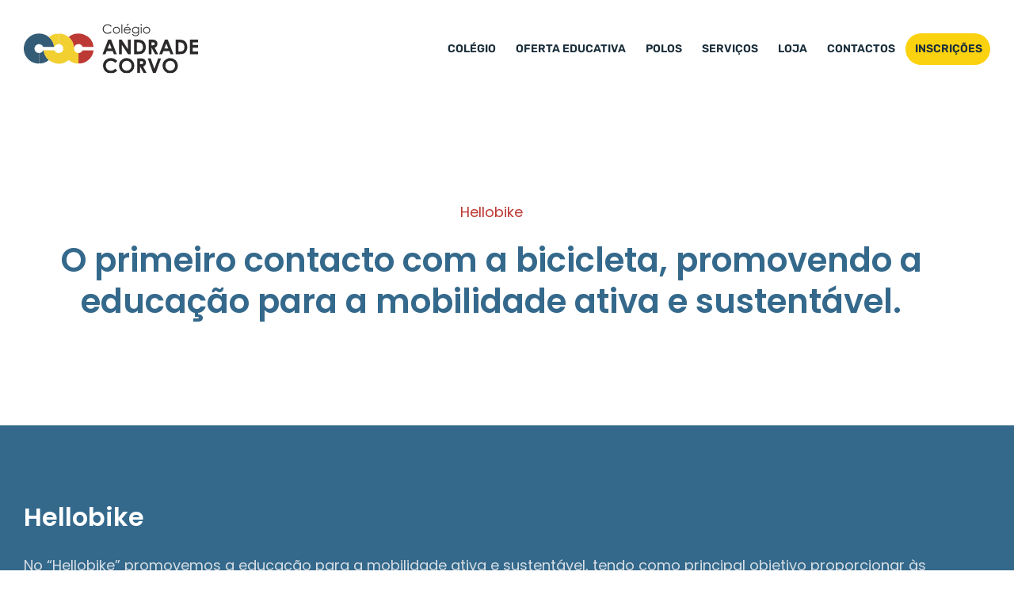

--- FILE ---
content_type: text/html; charset=UTF-8
request_url: https://colegioandradecorvo.pt/atividades/hellobike/
body_size: 29827
content:
<!doctype html>
<html lang="pt-PT" prefix="og: https://ogp.me/ns#">
<head><meta charset="UTF-8"><script>if(navigator.userAgent.match(/MSIE|Internet Explorer/i)||navigator.userAgent.match(/Trident\/7\..*?rv:11/i)){var href=document.location.href;if(!href.match(/[?&]nowprocket/)){if(href.indexOf("?")==-1){if(href.indexOf("#")==-1){document.location.href=href+"?nowprocket=1"}else{document.location.href=href.replace("#","?nowprocket=1#")}}else{if(href.indexOf("#")==-1){document.location.href=href+"&nowprocket=1"}else{document.location.href=href.replace("#","&nowprocket=1#")}}}}</script><script>(()=>{class RocketLazyLoadScripts{constructor(){this.v="2.0.4",this.userEvents=["keydown","keyup","mousedown","mouseup","mousemove","mouseover","mouseout","touchmove","touchstart","touchend","touchcancel","wheel","click","dblclick","input"],this.attributeEvents=["onblur","onclick","oncontextmenu","ondblclick","onfocus","onmousedown","onmouseenter","onmouseleave","onmousemove","onmouseout","onmouseover","onmouseup","onmousewheel","onscroll","onsubmit"]}async t(){this.i(),this.o(),/iP(ad|hone)/.test(navigator.userAgent)&&this.h(),this.u(),this.l(this),this.m(),this.k(this),this.p(this),this._(),await Promise.all([this.R(),this.L()]),this.lastBreath=Date.now(),this.S(this),this.P(),this.D(),this.O(),this.M(),await this.C(this.delayedScripts.normal),await this.C(this.delayedScripts.defer),await this.C(this.delayedScripts.async),await this.T(),await this.F(),await this.j(),await this.A(),window.dispatchEvent(new Event("rocket-allScriptsLoaded")),this.everythingLoaded=!0,this.lastTouchEnd&&await new Promise(t=>setTimeout(t,500-Date.now()+this.lastTouchEnd)),this.I(),this.H(),this.U(),this.W()}i(){this.CSPIssue=sessionStorage.getItem("rocketCSPIssue"),document.addEventListener("securitypolicyviolation",t=>{this.CSPIssue||"script-src-elem"!==t.violatedDirective||"data"!==t.blockedURI||(this.CSPIssue=!0,sessionStorage.setItem("rocketCSPIssue",!0))},{isRocket:!0})}o(){window.addEventListener("pageshow",t=>{this.persisted=t.persisted,this.realWindowLoadedFired=!0},{isRocket:!0}),window.addEventListener("pagehide",()=>{this.onFirstUserAction=null},{isRocket:!0})}h(){let t;function e(e){t=e}window.addEventListener("touchstart",e,{isRocket:!0}),window.addEventListener("touchend",function i(o){o.changedTouches[0]&&t.changedTouches[0]&&Math.abs(o.changedTouches[0].pageX-t.changedTouches[0].pageX)<10&&Math.abs(o.changedTouches[0].pageY-t.changedTouches[0].pageY)<10&&o.timeStamp-t.timeStamp<200&&(window.removeEventListener("touchstart",e,{isRocket:!0}),window.removeEventListener("touchend",i,{isRocket:!0}),"INPUT"===o.target.tagName&&"text"===o.target.type||(o.target.dispatchEvent(new TouchEvent("touchend",{target:o.target,bubbles:!0})),o.target.dispatchEvent(new MouseEvent("mouseover",{target:o.target,bubbles:!0})),o.target.dispatchEvent(new PointerEvent("click",{target:o.target,bubbles:!0,cancelable:!0,detail:1,clientX:o.changedTouches[0].clientX,clientY:o.changedTouches[0].clientY})),event.preventDefault()))},{isRocket:!0})}q(t){this.userActionTriggered||("mousemove"!==t.type||this.firstMousemoveIgnored?"keyup"===t.type||"mouseover"===t.type||"mouseout"===t.type||(this.userActionTriggered=!0,this.onFirstUserAction&&this.onFirstUserAction()):this.firstMousemoveIgnored=!0),"click"===t.type&&t.preventDefault(),t.stopPropagation(),t.stopImmediatePropagation(),"touchstart"===this.lastEvent&&"touchend"===t.type&&(this.lastTouchEnd=Date.now()),"click"===t.type&&(this.lastTouchEnd=0),this.lastEvent=t.type,t.composedPath&&t.composedPath()[0].getRootNode()instanceof ShadowRoot&&(t.rocketTarget=t.composedPath()[0]),this.savedUserEvents.push(t)}u(){this.savedUserEvents=[],this.userEventHandler=this.q.bind(this),this.userEvents.forEach(t=>window.addEventListener(t,this.userEventHandler,{passive:!1,isRocket:!0})),document.addEventListener("visibilitychange",this.userEventHandler,{isRocket:!0})}U(){this.userEvents.forEach(t=>window.removeEventListener(t,this.userEventHandler,{passive:!1,isRocket:!0})),document.removeEventListener("visibilitychange",this.userEventHandler,{isRocket:!0}),this.savedUserEvents.forEach(t=>{(t.rocketTarget||t.target).dispatchEvent(new window[t.constructor.name](t.type,t))})}m(){const t="return false",e=Array.from(this.attributeEvents,t=>"data-rocket-"+t),i="["+this.attributeEvents.join("],[")+"]",o="[data-rocket-"+this.attributeEvents.join("],[data-rocket-")+"]",s=(e,i,o)=>{o&&o!==t&&(e.setAttribute("data-rocket-"+i,o),e["rocket"+i]=new Function("event",o),e.setAttribute(i,t))};new MutationObserver(t=>{for(const n of t)"attributes"===n.type&&(n.attributeName.startsWith("data-rocket-")||this.everythingLoaded?n.attributeName.startsWith("data-rocket-")&&this.everythingLoaded&&this.N(n.target,n.attributeName.substring(12)):s(n.target,n.attributeName,n.target.getAttribute(n.attributeName))),"childList"===n.type&&n.addedNodes.forEach(t=>{if(t.nodeType===Node.ELEMENT_NODE)if(this.everythingLoaded)for(const i of[t,...t.querySelectorAll(o)])for(const t of i.getAttributeNames())e.includes(t)&&this.N(i,t.substring(12));else for(const e of[t,...t.querySelectorAll(i)])for(const t of e.getAttributeNames())this.attributeEvents.includes(t)&&s(e,t,e.getAttribute(t))})}).observe(document,{subtree:!0,childList:!0,attributeFilter:[...this.attributeEvents,...e]})}I(){this.attributeEvents.forEach(t=>{document.querySelectorAll("[data-rocket-"+t+"]").forEach(e=>{this.N(e,t)})})}N(t,e){const i=t.getAttribute("data-rocket-"+e);i&&(t.setAttribute(e,i),t.removeAttribute("data-rocket-"+e))}k(t){Object.defineProperty(HTMLElement.prototype,"onclick",{get(){return this.rocketonclick||null},set(e){this.rocketonclick=e,this.setAttribute(t.everythingLoaded?"onclick":"data-rocket-onclick","this.rocketonclick(event)")}})}S(t){function e(e,i){let o=e[i];e[i]=null,Object.defineProperty(e,i,{get:()=>o,set(s){t.everythingLoaded?o=s:e["rocket"+i]=o=s}})}e(document,"onreadystatechange"),e(window,"onload"),e(window,"onpageshow");try{Object.defineProperty(document,"readyState",{get:()=>t.rocketReadyState,set(e){t.rocketReadyState=e},configurable:!0}),document.readyState="loading"}catch(t){console.log("WPRocket DJE readyState conflict, bypassing")}}l(t){this.originalAddEventListener=EventTarget.prototype.addEventListener,this.originalRemoveEventListener=EventTarget.prototype.removeEventListener,this.savedEventListeners=[],EventTarget.prototype.addEventListener=function(e,i,o){o&&o.isRocket||!t.B(e,this)&&!t.userEvents.includes(e)||t.B(e,this)&&!t.userActionTriggered||e.startsWith("rocket-")||t.everythingLoaded?t.originalAddEventListener.call(this,e,i,o):(t.savedEventListeners.push({target:this,remove:!1,type:e,func:i,options:o}),"mouseenter"!==e&&"mouseleave"!==e||t.originalAddEventListener.call(this,e,t.savedUserEvents.push,o))},EventTarget.prototype.removeEventListener=function(e,i,o){o&&o.isRocket||!t.B(e,this)&&!t.userEvents.includes(e)||t.B(e,this)&&!t.userActionTriggered||e.startsWith("rocket-")||t.everythingLoaded?t.originalRemoveEventListener.call(this,e,i,o):t.savedEventListeners.push({target:this,remove:!0,type:e,func:i,options:o})}}J(t,e){this.savedEventListeners=this.savedEventListeners.filter(i=>{let o=i.type,s=i.target||window;return e!==o||t!==s||(this.B(o,s)&&(i.type="rocket-"+o),this.$(i),!1)})}H(){EventTarget.prototype.addEventListener=this.originalAddEventListener,EventTarget.prototype.removeEventListener=this.originalRemoveEventListener,this.savedEventListeners.forEach(t=>this.$(t))}$(t){t.remove?this.originalRemoveEventListener.call(t.target,t.type,t.func,t.options):this.originalAddEventListener.call(t.target,t.type,t.func,t.options)}p(t){let e;function i(e){return t.everythingLoaded?e:e.split(" ").map(t=>"load"===t||t.startsWith("load.")?"rocket-jquery-load":t).join(" ")}function o(o){function s(e){const s=o.fn[e];o.fn[e]=o.fn.init.prototype[e]=function(){return this[0]===window&&t.userActionTriggered&&("string"==typeof arguments[0]||arguments[0]instanceof String?arguments[0]=i(arguments[0]):"object"==typeof arguments[0]&&Object.keys(arguments[0]).forEach(t=>{const e=arguments[0][t];delete arguments[0][t],arguments[0][i(t)]=e})),s.apply(this,arguments),this}}if(o&&o.fn&&!t.allJQueries.includes(o)){const e={DOMContentLoaded:[],"rocket-DOMContentLoaded":[]};for(const t in e)document.addEventListener(t,()=>{e[t].forEach(t=>t())},{isRocket:!0});o.fn.ready=o.fn.init.prototype.ready=function(i){function s(){parseInt(o.fn.jquery)>2?setTimeout(()=>i.bind(document)(o)):i.bind(document)(o)}return"function"==typeof i&&(t.realDomReadyFired?!t.userActionTriggered||t.fauxDomReadyFired?s():e["rocket-DOMContentLoaded"].push(s):e.DOMContentLoaded.push(s)),o([])},s("on"),s("one"),s("off"),t.allJQueries.push(o)}e=o}t.allJQueries=[],o(window.jQuery),Object.defineProperty(window,"jQuery",{get:()=>e,set(t){o(t)}})}P(){const t=new Map;document.write=document.writeln=function(e){const i=document.currentScript,o=document.createRange(),s=i.parentElement;let n=t.get(i);void 0===n&&(n=i.nextSibling,t.set(i,n));const c=document.createDocumentFragment();o.setStart(c,0),c.appendChild(o.createContextualFragment(e)),s.insertBefore(c,n)}}async R(){return new Promise(t=>{this.userActionTriggered?t():this.onFirstUserAction=t})}async L(){return new Promise(t=>{document.addEventListener("DOMContentLoaded",()=>{this.realDomReadyFired=!0,t()},{isRocket:!0})})}async j(){return this.realWindowLoadedFired?Promise.resolve():new Promise(t=>{window.addEventListener("load",t,{isRocket:!0})})}M(){this.pendingScripts=[];this.scriptsMutationObserver=new MutationObserver(t=>{for(const e of t)e.addedNodes.forEach(t=>{"SCRIPT"!==t.tagName||t.noModule||t.isWPRocket||this.pendingScripts.push({script:t,promise:new Promise(e=>{const i=()=>{const i=this.pendingScripts.findIndex(e=>e.script===t);i>=0&&this.pendingScripts.splice(i,1),e()};t.addEventListener("load",i,{isRocket:!0}),t.addEventListener("error",i,{isRocket:!0}),setTimeout(i,1e3)})})})}),this.scriptsMutationObserver.observe(document,{childList:!0,subtree:!0})}async F(){await this.X(),this.pendingScripts.length?(await this.pendingScripts[0].promise,await this.F()):this.scriptsMutationObserver.disconnect()}D(){this.delayedScripts={normal:[],async:[],defer:[]},document.querySelectorAll("script[type$=rocketlazyloadscript]").forEach(t=>{t.hasAttribute("data-rocket-src")?t.hasAttribute("async")&&!1!==t.async?this.delayedScripts.async.push(t):t.hasAttribute("defer")&&!1!==t.defer||"module"===t.getAttribute("data-rocket-type")?this.delayedScripts.defer.push(t):this.delayedScripts.normal.push(t):this.delayedScripts.normal.push(t)})}async _(){await this.L();let t=[];document.querySelectorAll("script[type$=rocketlazyloadscript][data-rocket-src]").forEach(e=>{let i=e.getAttribute("data-rocket-src");if(i&&!i.startsWith("data:")){i.startsWith("//")&&(i=location.protocol+i);try{const o=new URL(i).origin;o!==location.origin&&t.push({src:o,crossOrigin:e.crossOrigin||"module"===e.getAttribute("data-rocket-type")})}catch(t){}}}),t=[...new Map(t.map(t=>[JSON.stringify(t),t])).values()],this.Y(t,"preconnect")}async G(t){if(await this.K(),!0!==t.noModule||!("noModule"in HTMLScriptElement.prototype))return new Promise(e=>{let i;function o(){(i||t).setAttribute("data-rocket-status","executed"),e()}try{if(navigator.userAgent.includes("Firefox/")||""===navigator.vendor||this.CSPIssue)i=document.createElement("script"),[...t.attributes].forEach(t=>{let e=t.nodeName;"type"!==e&&("data-rocket-type"===e&&(e="type"),"data-rocket-src"===e&&(e="src"),i.setAttribute(e,t.nodeValue))}),t.text&&(i.text=t.text),t.nonce&&(i.nonce=t.nonce),i.hasAttribute("src")?(i.addEventListener("load",o,{isRocket:!0}),i.addEventListener("error",()=>{i.setAttribute("data-rocket-status","failed-network"),e()},{isRocket:!0}),setTimeout(()=>{i.isConnected||e()},1)):(i.text=t.text,o()),i.isWPRocket=!0,t.parentNode.replaceChild(i,t);else{const i=t.getAttribute("data-rocket-type"),s=t.getAttribute("data-rocket-src");i?(t.type=i,t.removeAttribute("data-rocket-type")):t.removeAttribute("type"),t.addEventListener("load",o,{isRocket:!0}),t.addEventListener("error",i=>{this.CSPIssue&&i.target.src.startsWith("data:")?(console.log("WPRocket: CSP fallback activated"),t.removeAttribute("src"),this.G(t).then(e)):(t.setAttribute("data-rocket-status","failed-network"),e())},{isRocket:!0}),s?(t.fetchPriority="high",t.removeAttribute("data-rocket-src"),t.src=s):t.src="data:text/javascript;base64,"+window.btoa(unescape(encodeURIComponent(t.text)))}}catch(i){t.setAttribute("data-rocket-status","failed-transform"),e()}});t.setAttribute("data-rocket-status","skipped")}async C(t){const e=t.shift();return e?(e.isConnected&&await this.G(e),this.C(t)):Promise.resolve()}O(){this.Y([...this.delayedScripts.normal,...this.delayedScripts.defer,...this.delayedScripts.async],"preload")}Y(t,e){this.trash=this.trash||[];let i=!0;var o=document.createDocumentFragment();t.forEach(t=>{const s=t.getAttribute&&t.getAttribute("data-rocket-src")||t.src;if(s&&!s.startsWith("data:")){const n=document.createElement("link");n.href=s,n.rel=e,"preconnect"!==e&&(n.as="script",n.fetchPriority=i?"high":"low"),t.getAttribute&&"module"===t.getAttribute("data-rocket-type")&&(n.crossOrigin=!0),t.crossOrigin&&(n.crossOrigin=t.crossOrigin),t.integrity&&(n.integrity=t.integrity),t.nonce&&(n.nonce=t.nonce),o.appendChild(n),this.trash.push(n),i=!1}}),document.head.appendChild(o)}W(){this.trash.forEach(t=>t.remove())}async T(){try{document.readyState="interactive"}catch(t){}this.fauxDomReadyFired=!0;try{await this.K(),this.J(document,"readystatechange"),document.dispatchEvent(new Event("rocket-readystatechange")),await this.K(),document.rocketonreadystatechange&&document.rocketonreadystatechange(),await this.K(),this.J(document,"DOMContentLoaded"),document.dispatchEvent(new Event("rocket-DOMContentLoaded")),await this.K(),this.J(window,"DOMContentLoaded"),window.dispatchEvent(new Event("rocket-DOMContentLoaded"))}catch(t){console.error(t)}}async A(){try{document.readyState="complete"}catch(t){}try{await this.K(),this.J(document,"readystatechange"),document.dispatchEvent(new Event("rocket-readystatechange")),await this.K(),document.rocketonreadystatechange&&document.rocketonreadystatechange(),await this.K(),this.J(window,"load"),window.dispatchEvent(new Event("rocket-load")),await this.K(),window.rocketonload&&window.rocketonload(),await this.K(),this.allJQueries.forEach(t=>t(window).trigger("rocket-jquery-load")),await this.K(),this.J(window,"pageshow");const t=new Event("rocket-pageshow");t.persisted=this.persisted,window.dispatchEvent(t),await this.K(),window.rocketonpageshow&&window.rocketonpageshow({persisted:this.persisted})}catch(t){console.error(t)}}async K(){Date.now()-this.lastBreath>45&&(await this.X(),this.lastBreath=Date.now())}async X(){return document.hidden?new Promise(t=>setTimeout(t)):new Promise(t=>requestAnimationFrame(t))}B(t,e){return e===document&&"readystatechange"===t||(e===document&&"DOMContentLoaded"===t||(e===window&&"DOMContentLoaded"===t||(e===window&&"load"===t||e===window&&"pageshow"===t)))}static run(){(new RocketLazyLoadScripts).t()}}RocketLazyLoadScripts.run()})();</script>
	
	<meta name="viewport" content="width=device-width, initial-scale=1">
	<link rel="profile" href="https://gmpg.org/xfn/11">
	
<!-- Google Tag Manager by PYS -->
    <script type="rocketlazyloadscript" data-cfasync="false" data-pagespeed-no-defer>
	    window.dataLayerPYS = window.dataLayerPYS || [];
	</script>
<!-- End Google Tag Manager by PYS -->
<!-- Search Engine Optimization by Rank Math - https://rankmath.com/ -->
<title>Hellobike | Colégio Andrade Corvo</title>
<meta name="description" content="No “Hellobike” promovemos a educação para a mobilidade ativa e sustentável, tendo como principal objetivo proporcionar às crianças do ensino pré-escolar (4 e"/>
<meta name="robots" content="follow, index, max-snippet:-1, max-video-preview:-1, max-image-preview:large"/>
<link rel="canonical" href="https://colegioandradecorvo.pt/atividades/hellobike/" />
<meta property="og:locale" content="pt_PT" />
<meta property="og:type" content="article" />
<meta property="og:title" content="Hellobike | Colégio Andrade Corvo" />
<meta property="og:description" content="No “Hellobike” promovemos a educação para a mobilidade ativa e sustentável, tendo como principal objetivo proporcionar às crianças do ensino pré-escolar (4 e" />
<meta property="og:url" content="https://colegioandradecorvo.pt/atividades/hellobike/" />
<meta property="og:site_name" content="Colégio Andrade Corvo" />
<meta property="article:publisher" content="https://www.facebook.com/andradecorvocolegio" />
<meta property="og:updated_time" content="2025-07-18T16:25:21+01:00" />
<meta property="og:image" content="https://colegioandradecorvo.pt/wp-content/uploads/2022/04/hellobike.jpg" />
<meta property="og:image:secure_url" content="https://colegioandradecorvo.pt/wp-content/uploads/2022/04/hellobike.jpg" />
<meta property="og:image:width" content="800" />
<meta property="og:image:height" content="533" />
<meta property="og:image:alt" content="Hellobike do Colégio Andrade Corvo" />
<meta property="og:image:type" content="image/jpeg" />
<meta property="article:published_time" content="2022-04-07T14:04:45+01:00" />
<meta property="article:modified_time" content="2025-07-18T16:25:21+01:00" />
<meta name="twitter:card" content="summary_large_image" />
<meta name="twitter:title" content="Hellobike | Colégio Andrade Corvo" />
<meta name="twitter:description" content="No “Hellobike” promovemos a educação para a mobilidade ativa e sustentável, tendo como principal objetivo proporcionar às crianças do ensino pré-escolar (4 e" />
<meta name="twitter:image" content="https://colegioandradecorvo.pt/wp-content/uploads/2022/04/hellobike.jpg" />
<script type="application/ld+json" class="rank-math-schema">{"@context":"https://schema.org","@graph":[{"@type":["EducationalOrganization","Organization"],"@id":"https://colegioandradecorvo.pt/#organization","name":"Col\u00e9gio Andrade Corvo","url":"https://colegioandradecorvo.pt","sameAs":["https://www.facebook.com/andradecorvocolegio"],"logo":{"@type":"ImageObject","@id":"https://colegioandradecorvo.pt/#logo","url":"https://colegioandradecorvo.pt/wp-content/uploads/2022/04/logotipo-colegio-andrade-corvo.jpg","contentUrl":"https://colegioandradecorvo.pt/wp-content/uploads/2022/04/logotipo-colegio-andrade-corvo.jpg","caption":"Col\u00e9gio Andrade Corvo","inLanguage":"pt-PT","width":"283","height":"124"}},{"@type":"WebSite","@id":"https://colegioandradecorvo.pt/#website","url":"https://colegioandradecorvo.pt","name":"Col\u00e9gio Andrade Corvo","publisher":{"@id":"https://colegioandradecorvo.pt/#organization"},"inLanguage":"pt-PT"},{"@type":"ImageObject","@id":"https://colegioandradecorvo.pt/wp-content/uploads/2022/04/hellobike.jpg","url":"https://colegioandradecorvo.pt/wp-content/uploads/2022/04/hellobike.jpg","width":"800","height":"533","caption":"Hellobike do Col\u00e9gio Andrade Corvo","inLanguage":"pt-PT"},{"@type":"WebPage","@id":"https://colegioandradecorvo.pt/atividades/hellobike/#webpage","url":"https://colegioandradecorvo.pt/atividades/hellobike/","name":"Hellobike | Col\u00e9gio Andrade Corvo","datePublished":"2022-04-07T14:04:45+01:00","dateModified":"2025-07-18T16:25:21+01:00","isPartOf":{"@id":"https://colegioandradecorvo.pt/#website"},"primaryImageOfPage":{"@id":"https://colegioandradecorvo.pt/wp-content/uploads/2022/04/hellobike.jpg"},"inLanguage":"pt-PT"},{"@type":"Person","@id":"https://colegioandradecorvo.pt/author/colegioandradecorvo/","name":"colegioandradecorvo","url":"https://colegioandradecorvo.pt/author/colegioandradecorvo/","image":{"@type":"ImageObject","@id":"https://secure.gravatar.com/avatar/15d523a78e2c26dd606a32d8c3e948eeebcc421f9ad352bcd3e317462e39d63e?s=96&amp;d=mm&amp;r=g","url":"https://secure.gravatar.com/avatar/15d523a78e2c26dd606a32d8c3e948eeebcc421f9ad352bcd3e317462e39d63e?s=96&amp;d=mm&amp;r=g","caption":"colegioandradecorvo","inLanguage":"pt-PT"},"sameAs":["https://colegioandradecorvo.pt"],"worksFor":{"@id":"https://colegioandradecorvo.pt/#organization"}},{"@type":"Article","headline":"Hellobike | Col\u00e9gio Andrade Corvo","datePublished":"2022-04-07T14:04:45+01:00","dateModified":"2025-07-18T16:25:21+01:00","author":{"@id":"https://colegioandradecorvo.pt/author/colegioandradecorvo/","name":"colegioandradecorvo"},"publisher":{"@id":"https://colegioandradecorvo.pt/#organization"},"description":"No \u201cHellobike\u201d promovemos a educa\u00e7\u00e3o para a mobilidade ativa e sustent\u00e1vel, tendo como principal objetivo proporcionar \u00e0s crian\u00e7as do ensino pr\u00e9-escolar (4 e","name":"Hellobike | Col\u00e9gio Andrade Corvo","@id":"https://colegioandradecorvo.pt/atividades/hellobike/#richSnippet","isPartOf":{"@id":"https://colegioandradecorvo.pt/atividades/hellobike/#webpage"},"image":{"@id":"https://colegioandradecorvo.pt/wp-content/uploads/2022/04/hellobike.jpg"},"inLanguage":"pt-PT","mainEntityOfPage":{"@id":"https://colegioandradecorvo.pt/atividades/hellobike/#webpage"}}]}</script>
<!-- /Rank Math WordPress SEO plugin -->

<script type="rocketlazyloadscript" data-rocket-type='application/javascript' id='pys-version-script'>console.log('PixelYourSite PRO version 12.3.6.1');</script>
<link rel='dns-prefetch' href='//www.googletagmanager.com' />

<link rel="alternate" type="application/rss+xml" title="Colégio Andrade Corvo &raquo; Feed" href="https://colegioandradecorvo.pt/feed/" />
<link rel="alternate" type="application/rss+xml" title="Colégio Andrade Corvo &raquo; Feed de comentários" href="https://colegioandradecorvo.pt/comments/feed/" />
<link rel="alternate" title="oEmbed (JSON)" type="application/json+oembed" href="https://colegioandradecorvo.pt/wp-json/oembed/1.0/embed?url=https%3A%2F%2Fcolegioandradecorvo.pt%2Fatividades%2Fhellobike%2F" />
<link rel="alternate" title="oEmbed (XML)" type="text/xml+oembed" href="https://colegioandradecorvo.pt/wp-json/oembed/1.0/embed?url=https%3A%2F%2Fcolegioandradecorvo.pt%2Fatividades%2Fhellobike%2F&#038;format=xml" />
<style id='wp-img-auto-sizes-contain-inline-css'>
img:is([sizes=auto i],[sizes^="auto," i]){contain-intrinsic-size:3000px 1500px}
/*# sourceURL=wp-img-auto-sizes-contain-inline-css */
</style>
<link data-minify="1" rel='stylesheet' id='ht_ctc_main_css-css' href='https://colegioandradecorvo.pt/wp-content/cache/min/1/wp-content/plugins/click-to-chat-for-whatsapp/new/inc/assets/css/main.css?ver=1769490686' media='all' />
<style id='wp-emoji-styles-inline-css'>

	img.wp-smiley, img.emoji {
		display: inline !important;
		border: none !important;
		box-shadow: none !important;
		height: 1em !important;
		width: 1em !important;
		margin: 0 0.07em !important;
		vertical-align: -0.1em !important;
		background: none !important;
		padding: 0 !important;
	}
/*# sourceURL=wp-emoji-styles-inline-css */
</style>
<link rel='stylesheet' id='wp-block-library-css' href='https://colegioandradecorvo.pt/wp-includes/css/dist/block-library/style.min.css?ver=a6cb698cf8efe827eb97109a04c25325' media='all' />
<style id='safe-svg-svg-icon-style-inline-css'>
.safe-svg-cover{text-align:center}.safe-svg-cover .safe-svg-inside{display:inline-block;max-width:100%}.safe-svg-cover svg{fill:currentColor;height:100%;max-height:100%;max-width:100%;width:100%}

/*# sourceURL=https://colegioandradecorvo.pt/wp-content/plugins/safe-svg/dist/safe-svg-block-frontend.css */
</style>
<style id='global-styles-inline-css'>
:root{--wp--preset--aspect-ratio--square: 1;--wp--preset--aspect-ratio--4-3: 4/3;--wp--preset--aspect-ratio--3-4: 3/4;--wp--preset--aspect-ratio--3-2: 3/2;--wp--preset--aspect-ratio--2-3: 2/3;--wp--preset--aspect-ratio--16-9: 16/9;--wp--preset--aspect-ratio--9-16: 9/16;--wp--preset--color--black: #000000;--wp--preset--color--cyan-bluish-gray: #abb8c3;--wp--preset--color--white: #ffffff;--wp--preset--color--pale-pink: #f78da7;--wp--preset--color--vivid-red: #cf2e2e;--wp--preset--color--luminous-vivid-orange: #ff6900;--wp--preset--color--luminous-vivid-amber: #fcb900;--wp--preset--color--light-green-cyan: #7bdcb5;--wp--preset--color--vivid-green-cyan: #00d084;--wp--preset--color--pale-cyan-blue: #8ed1fc;--wp--preset--color--vivid-cyan-blue: #0693e3;--wp--preset--color--vivid-purple: #9b51e0;--wp--preset--gradient--vivid-cyan-blue-to-vivid-purple: linear-gradient(135deg,rgb(6,147,227) 0%,rgb(155,81,224) 100%);--wp--preset--gradient--light-green-cyan-to-vivid-green-cyan: linear-gradient(135deg,rgb(122,220,180) 0%,rgb(0,208,130) 100%);--wp--preset--gradient--luminous-vivid-amber-to-luminous-vivid-orange: linear-gradient(135deg,rgb(252,185,0) 0%,rgb(255,105,0) 100%);--wp--preset--gradient--luminous-vivid-orange-to-vivid-red: linear-gradient(135deg,rgb(255,105,0) 0%,rgb(207,46,46) 100%);--wp--preset--gradient--very-light-gray-to-cyan-bluish-gray: linear-gradient(135deg,rgb(238,238,238) 0%,rgb(169,184,195) 100%);--wp--preset--gradient--cool-to-warm-spectrum: linear-gradient(135deg,rgb(74,234,220) 0%,rgb(151,120,209) 20%,rgb(207,42,186) 40%,rgb(238,44,130) 60%,rgb(251,105,98) 80%,rgb(254,248,76) 100%);--wp--preset--gradient--blush-light-purple: linear-gradient(135deg,rgb(255,206,236) 0%,rgb(152,150,240) 100%);--wp--preset--gradient--blush-bordeaux: linear-gradient(135deg,rgb(254,205,165) 0%,rgb(254,45,45) 50%,rgb(107,0,62) 100%);--wp--preset--gradient--luminous-dusk: linear-gradient(135deg,rgb(255,203,112) 0%,rgb(199,81,192) 50%,rgb(65,88,208) 100%);--wp--preset--gradient--pale-ocean: linear-gradient(135deg,rgb(255,245,203) 0%,rgb(182,227,212) 50%,rgb(51,167,181) 100%);--wp--preset--gradient--electric-grass: linear-gradient(135deg,rgb(202,248,128) 0%,rgb(113,206,126) 100%);--wp--preset--gradient--midnight: linear-gradient(135deg,rgb(2,3,129) 0%,rgb(40,116,252) 100%);--wp--preset--font-size--small: 13px;--wp--preset--font-size--medium: 20px;--wp--preset--font-size--large: 36px;--wp--preset--font-size--x-large: 42px;--wp--preset--spacing--20: 0.44rem;--wp--preset--spacing--30: 0.67rem;--wp--preset--spacing--40: 1rem;--wp--preset--spacing--50: 1.5rem;--wp--preset--spacing--60: 2.25rem;--wp--preset--spacing--70: 3.38rem;--wp--preset--spacing--80: 5.06rem;--wp--preset--shadow--natural: 6px 6px 9px rgba(0, 0, 0, 0.2);--wp--preset--shadow--deep: 12px 12px 50px rgba(0, 0, 0, 0.4);--wp--preset--shadow--sharp: 6px 6px 0px rgba(0, 0, 0, 0.2);--wp--preset--shadow--outlined: 6px 6px 0px -3px rgb(255, 255, 255), 6px 6px rgb(0, 0, 0);--wp--preset--shadow--crisp: 6px 6px 0px rgb(0, 0, 0);}:root { --wp--style--global--content-size: 800px;--wp--style--global--wide-size: 1200px; }:where(body) { margin: 0; }.wp-site-blocks > .alignleft { float: left; margin-right: 2em; }.wp-site-blocks > .alignright { float: right; margin-left: 2em; }.wp-site-blocks > .aligncenter { justify-content: center; margin-left: auto; margin-right: auto; }:where(.wp-site-blocks) > * { margin-block-start: 24px; margin-block-end: 0; }:where(.wp-site-blocks) > :first-child { margin-block-start: 0; }:where(.wp-site-blocks) > :last-child { margin-block-end: 0; }:root { --wp--style--block-gap: 24px; }:root :where(.is-layout-flow) > :first-child{margin-block-start: 0;}:root :where(.is-layout-flow) > :last-child{margin-block-end: 0;}:root :where(.is-layout-flow) > *{margin-block-start: 24px;margin-block-end: 0;}:root :where(.is-layout-constrained) > :first-child{margin-block-start: 0;}:root :where(.is-layout-constrained) > :last-child{margin-block-end: 0;}:root :where(.is-layout-constrained) > *{margin-block-start: 24px;margin-block-end: 0;}:root :where(.is-layout-flex){gap: 24px;}:root :where(.is-layout-grid){gap: 24px;}.is-layout-flow > .alignleft{float: left;margin-inline-start: 0;margin-inline-end: 2em;}.is-layout-flow > .alignright{float: right;margin-inline-start: 2em;margin-inline-end: 0;}.is-layout-flow > .aligncenter{margin-left: auto !important;margin-right: auto !important;}.is-layout-constrained > .alignleft{float: left;margin-inline-start: 0;margin-inline-end: 2em;}.is-layout-constrained > .alignright{float: right;margin-inline-start: 2em;margin-inline-end: 0;}.is-layout-constrained > .aligncenter{margin-left: auto !important;margin-right: auto !important;}.is-layout-constrained > :where(:not(.alignleft):not(.alignright):not(.alignfull)){max-width: var(--wp--style--global--content-size);margin-left: auto !important;margin-right: auto !important;}.is-layout-constrained > .alignwide{max-width: var(--wp--style--global--wide-size);}body .is-layout-flex{display: flex;}.is-layout-flex{flex-wrap: wrap;align-items: center;}.is-layout-flex > :is(*, div){margin: 0;}body .is-layout-grid{display: grid;}.is-layout-grid > :is(*, div){margin: 0;}body{padding-top: 0px;padding-right: 0px;padding-bottom: 0px;padding-left: 0px;}a:where(:not(.wp-element-button)){text-decoration: underline;}:root :where(.wp-element-button, .wp-block-button__link){background-color: #32373c;border-width: 0;color: #fff;font-family: inherit;font-size: inherit;font-style: inherit;font-weight: inherit;letter-spacing: inherit;line-height: inherit;padding-top: calc(0.667em + 2px);padding-right: calc(1.333em + 2px);padding-bottom: calc(0.667em + 2px);padding-left: calc(1.333em + 2px);text-decoration: none;text-transform: inherit;}.has-black-color{color: var(--wp--preset--color--black) !important;}.has-cyan-bluish-gray-color{color: var(--wp--preset--color--cyan-bluish-gray) !important;}.has-white-color{color: var(--wp--preset--color--white) !important;}.has-pale-pink-color{color: var(--wp--preset--color--pale-pink) !important;}.has-vivid-red-color{color: var(--wp--preset--color--vivid-red) !important;}.has-luminous-vivid-orange-color{color: var(--wp--preset--color--luminous-vivid-orange) !important;}.has-luminous-vivid-amber-color{color: var(--wp--preset--color--luminous-vivid-amber) !important;}.has-light-green-cyan-color{color: var(--wp--preset--color--light-green-cyan) !important;}.has-vivid-green-cyan-color{color: var(--wp--preset--color--vivid-green-cyan) !important;}.has-pale-cyan-blue-color{color: var(--wp--preset--color--pale-cyan-blue) !important;}.has-vivid-cyan-blue-color{color: var(--wp--preset--color--vivid-cyan-blue) !important;}.has-vivid-purple-color{color: var(--wp--preset--color--vivid-purple) !important;}.has-black-background-color{background-color: var(--wp--preset--color--black) !important;}.has-cyan-bluish-gray-background-color{background-color: var(--wp--preset--color--cyan-bluish-gray) !important;}.has-white-background-color{background-color: var(--wp--preset--color--white) !important;}.has-pale-pink-background-color{background-color: var(--wp--preset--color--pale-pink) !important;}.has-vivid-red-background-color{background-color: var(--wp--preset--color--vivid-red) !important;}.has-luminous-vivid-orange-background-color{background-color: var(--wp--preset--color--luminous-vivid-orange) !important;}.has-luminous-vivid-amber-background-color{background-color: var(--wp--preset--color--luminous-vivid-amber) !important;}.has-light-green-cyan-background-color{background-color: var(--wp--preset--color--light-green-cyan) !important;}.has-vivid-green-cyan-background-color{background-color: var(--wp--preset--color--vivid-green-cyan) !important;}.has-pale-cyan-blue-background-color{background-color: var(--wp--preset--color--pale-cyan-blue) !important;}.has-vivid-cyan-blue-background-color{background-color: var(--wp--preset--color--vivid-cyan-blue) !important;}.has-vivid-purple-background-color{background-color: var(--wp--preset--color--vivid-purple) !important;}.has-black-border-color{border-color: var(--wp--preset--color--black) !important;}.has-cyan-bluish-gray-border-color{border-color: var(--wp--preset--color--cyan-bluish-gray) !important;}.has-white-border-color{border-color: var(--wp--preset--color--white) !important;}.has-pale-pink-border-color{border-color: var(--wp--preset--color--pale-pink) !important;}.has-vivid-red-border-color{border-color: var(--wp--preset--color--vivid-red) !important;}.has-luminous-vivid-orange-border-color{border-color: var(--wp--preset--color--luminous-vivid-orange) !important;}.has-luminous-vivid-amber-border-color{border-color: var(--wp--preset--color--luminous-vivid-amber) !important;}.has-light-green-cyan-border-color{border-color: var(--wp--preset--color--light-green-cyan) !important;}.has-vivid-green-cyan-border-color{border-color: var(--wp--preset--color--vivid-green-cyan) !important;}.has-pale-cyan-blue-border-color{border-color: var(--wp--preset--color--pale-cyan-blue) !important;}.has-vivid-cyan-blue-border-color{border-color: var(--wp--preset--color--vivid-cyan-blue) !important;}.has-vivid-purple-border-color{border-color: var(--wp--preset--color--vivid-purple) !important;}.has-vivid-cyan-blue-to-vivid-purple-gradient-background{background: var(--wp--preset--gradient--vivid-cyan-blue-to-vivid-purple) !important;}.has-light-green-cyan-to-vivid-green-cyan-gradient-background{background: var(--wp--preset--gradient--light-green-cyan-to-vivid-green-cyan) !important;}.has-luminous-vivid-amber-to-luminous-vivid-orange-gradient-background{background: var(--wp--preset--gradient--luminous-vivid-amber-to-luminous-vivid-orange) !important;}.has-luminous-vivid-orange-to-vivid-red-gradient-background{background: var(--wp--preset--gradient--luminous-vivid-orange-to-vivid-red) !important;}.has-very-light-gray-to-cyan-bluish-gray-gradient-background{background: var(--wp--preset--gradient--very-light-gray-to-cyan-bluish-gray) !important;}.has-cool-to-warm-spectrum-gradient-background{background: var(--wp--preset--gradient--cool-to-warm-spectrum) !important;}.has-blush-light-purple-gradient-background{background: var(--wp--preset--gradient--blush-light-purple) !important;}.has-blush-bordeaux-gradient-background{background: var(--wp--preset--gradient--blush-bordeaux) !important;}.has-luminous-dusk-gradient-background{background: var(--wp--preset--gradient--luminous-dusk) !important;}.has-pale-ocean-gradient-background{background: var(--wp--preset--gradient--pale-ocean) !important;}.has-electric-grass-gradient-background{background: var(--wp--preset--gradient--electric-grass) !important;}.has-midnight-gradient-background{background: var(--wp--preset--gradient--midnight) !important;}.has-small-font-size{font-size: var(--wp--preset--font-size--small) !important;}.has-medium-font-size{font-size: var(--wp--preset--font-size--medium) !important;}.has-large-font-size{font-size: var(--wp--preset--font-size--large) !important;}.has-x-large-font-size{font-size: var(--wp--preset--font-size--x-large) !important;}
:root :where(.wp-block-pullquote){font-size: 1.5em;line-height: 1.6;}
/*# sourceURL=global-styles-inline-css */
</style>
<link data-minify="1" rel='stylesheet' id='hello-elementor-css' href='https://colegioandradecorvo.pt/wp-content/cache/min/1/wp-content/themes/hello-elementor/assets/css/reset.css?ver=1769490686' media='all' />
<link data-minify="1" rel='stylesheet' id='hello-elementor-theme-style-css' href='https://colegioandradecorvo.pt/wp-content/cache/min/1/wp-content/themes/hello-elementor/assets/css/theme.css?ver=1769490686' media='all' />
<link data-minify="1" rel='stylesheet' id='hello-elementor-header-footer-css' href='https://colegioandradecorvo.pt/wp-content/cache/min/1/wp-content/themes/hello-elementor/assets/css/header-footer.css?ver=1769490686' media='all' />
<link rel='stylesheet' id='elementor-frontend-css' href='https://colegioandradecorvo.pt/wp-content/plugins/elementor/assets/css/frontend.min.css?ver=3.34.3' media='all' />
<link rel='stylesheet' id='widget-image-css' href='https://colegioandradecorvo.pt/wp-content/plugins/elementor/assets/css/widget-image.min.css?ver=3.34.3' media='all' />
<link rel='stylesheet' id='widget-nav-menu-css' href='https://colegioandradecorvo.pt/wp-content/plugins/elementor-pro/assets/css/widget-nav-menu.min.css?ver=3.34.3' media='all' />
<link rel='stylesheet' id='e-sticky-css' href='https://colegioandradecorvo.pt/wp-content/plugins/elementor-pro/assets/css/modules/sticky.min.css?ver=3.34.3' media='all' />
<link rel='stylesheet' id='widget-heading-css' href='https://colegioandradecorvo.pt/wp-content/plugins/elementor/assets/css/widget-heading.min.css?ver=3.34.3' media='all' />
<link rel='stylesheet' id='widget-social-icons-css' href='https://colegioandradecorvo.pt/wp-content/plugins/elementor/assets/css/widget-social-icons.min.css?ver=3.34.3' media='all' />
<link rel='stylesheet' id='e-apple-webkit-css' href='https://colegioandradecorvo.pt/wp-content/plugins/elementor/assets/css/conditionals/apple-webkit.min.css?ver=3.34.3' media='all' />
<link rel='stylesheet' id='e-motion-fx-css' href='https://colegioandradecorvo.pt/wp-content/plugins/elementor-pro/assets/css/modules/motion-fx.min.css?ver=3.34.3' media='all' />
<link rel='stylesheet' id='widget-spacer-css' href='https://colegioandradecorvo.pt/wp-content/plugins/elementor/assets/css/widget-spacer.min.css?ver=3.34.3' media='all' />
<link rel='stylesheet' id='widget-divider-css' href='https://colegioandradecorvo.pt/wp-content/plugins/elementor/assets/css/widget-divider.min.css?ver=3.34.3' media='all' />
<link rel='stylesheet' id='e-animation-grow-css' href='https://colegioandradecorvo.pt/wp-content/plugins/elementor/assets/lib/animations/styles/e-animation-grow.min.css?ver=3.34.3' media='all' />
<link rel='stylesheet' id='e-animation-shrink-css' href='https://colegioandradecorvo.pt/wp-content/plugins/elementor/assets/lib/animations/styles/e-animation-shrink.min.css?ver=3.34.3' media='all' />
<link data-minify="1" rel='stylesheet' id='swiper-css' href='https://colegioandradecorvo.pt/wp-content/cache/min/1/wp-content/plugins/elementor/assets/lib/swiper/v8/css/swiper.min.css?ver=1769490686' media='all' />
<link rel='stylesheet' id='e-swiper-css' href='https://colegioandradecorvo.pt/wp-content/plugins/elementor/assets/css/conditionals/e-swiper.min.css?ver=3.34.3' media='all' />
<link rel='stylesheet' id='widget-image-carousel-css' href='https://colegioandradecorvo.pt/wp-content/plugins/elementor/assets/css/widget-image-carousel.min.css?ver=3.34.3' media='all' />
<link rel='stylesheet' id='e-animation-fadeInDown-css' href='https://colegioandradecorvo.pt/wp-content/plugins/elementor/assets/lib/animations/styles/fadeInDown.min.css?ver=3.34.3' media='all' />
<link rel='stylesheet' id='e-popup-css' href='https://colegioandradecorvo.pt/wp-content/plugins/elementor-pro/assets/css/conditionals/popup.min.css?ver=3.34.3' media='all' />
<link data-minify="1" rel='stylesheet' id='elementor-icons-css' href='https://colegioandradecorvo.pt/wp-content/cache/min/1/wp-content/plugins/elementor/assets/lib/eicons/css/elementor-icons.min.css?ver=1769490686' media='all' />
<link rel='stylesheet' id='elementor-post-6-css' href='https://colegioandradecorvo.pt/wp-content/uploads/elementor/css/post-6.css?ver=1769490682' media='all' />
<link data-minify="1" rel='stylesheet' id='ooohboi-steroids-styles-css' href='https://colegioandradecorvo.pt/wp-content/cache/min/1/wp-content/plugins/ooohboi-steroids-for-elementor/assets/css/main.css?ver=1769490686' media='all' />
<link rel='stylesheet' id='elementor-post-35-css' href='https://colegioandradecorvo.pt/wp-content/uploads/elementor/css/post-35.css?ver=1769490684' media='all' />
<link rel='stylesheet' id='elementor-post-354-css' href='https://colegioandradecorvo.pt/wp-content/uploads/elementor/css/post-354.css?ver=1769490684' media='all' />
<link rel='stylesheet' id='elementor-post-231-css' href='https://colegioandradecorvo.pt/wp-content/uploads/elementor/css/post-231.css?ver=1769502703' media='all' />
<link rel='stylesheet' id='elementor-post-165-css' href='https://colegioandradecorvo.pt/wp-content/uploads/elementor/css/post-165.css?ver=1769490684' media='all' />
<style id='hide_field_class_style-inline-css'>
.cfef-hidden, .cfef-hidden-step-field {
			display: none !important;
	}
/*# sourceURL=hide_field_class_style-inline-css */
</style>
<link data-minify="1" rel='stylesheet' id='ecs-styles-css' href='https://colegioandradecorvo.pt/wp-content/cache/min/1/wp-content/plugins/ele-custom-skin/assets/css/ecs-style.css?ver=1769490686' media='all' />
<link rel='stylesheet' id='elementor-post-430-css' href='https://colegioandradecorvo.pt/wp-content/uploads/elementor/css/post-430.css?ver=1650412493' media='all' />
<link rel='stylesheet' id='elementor-post-743-css' href='https://colegioandradecorvo.pt/wp-content/uploads/elementor/css/post-743.css?ver=1649428886' media='all' />
<link data-minify="1" rel='stylesheet' id='elementor-gf-local-roboto-css' href='https://colegioandradecorvo.pt/wp-content/cache/min/1/wp-content/uploads/elementor/google-fonts/css/roboto.css?ver=1769490686' media='all' />
<link data-minify="1" rel='stylesheet' id='elementor-gf-local-robotoslab-css' href='https://colegioandradecorvo.pt/wp-content/cache/min/1/wp-content/uploads/elementor/google-fonts/css/robotoslab.css?ver=1769490686' media='all' />
<link data-minify="1" rel='stylesheet' id='elementor-gf-local-rubik-css' href='https://colegioandradecorvo.pt/wp-content/cache/min/1/wp-content/uploads/elementor/google-fonts/css/rubik.css?ver=1769490686' media='all' />
<link data-minify="1" rel='stylesheet' id='elementor-gf-local-poppins-css' href='https://colegioandradecorvo.pt/wp-content/cache/min/1/wp-content/uploads/elementor/google-fonts/css/poppins.css?ver=1769490686' media='all' />
<link rel='stylesheet' id='elementor-icons-shared-0-css' href='https://colegioandradecorvo.pt/wp-content/plugins/elementor/assets/lib/font-awesome/css/fontawesome.min.css?ver=5.15.3' media='all' />
<link data-minify="1" rel='stylesheet' id='elementor-icons-fa-solid-css' href='https://colegioandradecorvo.pt/wp-content/cache/min/1/wp-content/plugins/elementor/assets/lib/font-awesome/css/solid.min.css?ver=1769490686' media='all' />
<link data-minify="1" rel='stylesheet' id='elementor-icons-fa-brands-css' href='https://colegioandradecorvo.pt/wp-content/cache/min/1/wp-content/plugins/elementor/assets/lib/font-awesome/css/brands.min.css?ver=1769490686' media='all' />
<script id="jquery-core-js-extra">
var pysTikTokRest = {"restApiUrl":"https://colegioandradecorvo.pt/wp-json/pys-tiktok/v1/event","debug":""};
var pysFacebookRest = {"restApiUrl":"https://colegioandradecorvo.pt/wp-json/pys-facebook/v1/event","debug":""};
//# sourceURL=jquery-core-js-extra
</script>
<script type="rocketlazyloadscript" data-rocket-src="https://colegioandradecorvo.pt/wp-includes/js/jquery/jquery.min.js?ver=3.7.1" id="jquery-core-js"></script>
<script type="rocketlazyloadscript" data-rocket-src="https://colegioandradecorvo.pt/wp-includes/js/jquery/jquery-migrate.min.js?ver=3.4.1" id="jquery-migrate-js" data-rocket-defer defer></script>
<script type="rocketlazyloadscript" data-rocket-src="https://colegioandradecorvo.pt/wp-content/plugins/pixelyoursite-pro/dist/scripts/jquery.bind-first-0.2.3.min.js" id="jquery-bind-first-js" data-rocket-defer defer></script>
<script type="rocketlazyloadscript" data-rocket-src="https://colegioandradecorvo.pt/wp-content/plugins/pixelyoursite-pro/dist/scripts/js.cookie-2.1.3.min.js?ver=2.1.3" id="js-cookie-pys-js" data-rocket-defer defer></script>
<script type="rocketlazyloadscript" data-minify="1" data-rocket-src="https://colegioandradecorvo.pt/wp-content/cache/min/1/wp-content/plugins/pixelyoursite-pro/dist/scripts/sha256.js?ver=1768926156" id="js-sha256-js" data-rocket-defer defer></script>
<script type="rocketlazyloadscript" data-rocket-src="https://colegioandradecorvo.pt/wp-content/plugins/pixelyoursite-pro/dist/scripts/tld.min.js?ver=2.3.1" id="js-tld-js" data-rocket-defer defer></script>
<script id="pys-js-extra">
var pysOptions = {"staticEvents":{"facebook":{"init_event":[{"delay":0,"type":"static","ajaxFire":false,"name":"PageView","eventID":"7f060ab6-c865-4240-8940-3137201b1a41","pixelIds":["1191465434949430"],"params":{"page_title":"Hellobike","post_type":"atividades","post_id":220,"plugin":"PixelYourSite","event_url":"colegioandradecorvo.pt/atividades/hellobike/","user_role":"guest"},"e_id":"init_event","ids":[],"hasTimeWindow":false,"timeWindow":0,"woo_order":"","edd_order":""}]}},"dynamicEvents":{"automatic_event_internal_link":{"facebook":{"delay":0,"type":"dyn","name":"InternalClick","eventID":"588356c5-a7e3-4588-b89b-d29248641eec","pixelIds":["1191465434949430"],"params":{"page_title":"Hellobike","post_type":"atividades","post_id":220,"plugin":"PixelYourSite","event_url":"colegioandradecorvo.pt/atividades/hellobike/","user_role":"guest"},"e_id":"automatic_event_internal_link","ids":[],"hasTimeWindow":false,"timeWindow":0,"woo_order":"","edd_order":""},"ga":{"delay":0,"type":"dyn","name":"InternalClick","unify":true,"trackingIds":["G-Y8B6J6K7M8","AW-11000183610"],"eventID":"588356c5-a7e3-4588-b89b-d29248641eec","params":{"page_title":"Hellobike","post_type":"atividades","post_id":220,"plugin":"PixelYourSite","event_url":"colegioandradecorvo.pt/atividades/hellobike/","user_role":"guest"},"e_id":"automatic_event_internal_link","ids":[],"hasTimeWindow":false,"timeWindow":0,"woo_order":"","edd_order":""},"google_ads":{"delay":0,"type":"dyn","name":"InternalClick","conversion_ids":["AW-11000183610"],"ids":["AW-11000183610"],"eventID":"588356c5-a7e3-4588-b89b-d29248641eec","params":{"page_title":"Hellobike","post_type":"atividades","post_id":220,"plugin":"PixelYourSite","event_url":"colegioandradecorvo.pt/atividades/hellobike/","user_role":"guest"},"e_id":"automatic_event_internal_link","hasTimeWindow":false,"timeWindow":0,"woo_order":"","edd_order":""}},"automatic_event_outbound_link":{"facebook":{"delay":0,"type":"dyn","name":"OutboundClick","eventID":"f50a7b72-893b-4588-b549-805cf72e93d4","pixelIds":["1191465434949430"],"params":{"page_title":"Hellobike","post_type":"atividades","post_id":220,"plugin":"PixelYourSite","event_url":"colegioandradecorvo.pt/atividades/hellobike/","user_role":"guest"},"e_id":"automatic_event_outbound_link","ids":[],"hasTimeWindow":false,"timeWindow":0,"woo_order":"","edd_order":""},"ga":{"delay":0,"type":"dyn","name":"OutboundClick","unify":true,"trackingIds":["G-Y8B6J6K7M8","AW-11000183610"],"eventID":"f50a7b72-893b-4588-b549-805cf72e93d4","params":{"page_title":"Hellobike","post_type":"atividades","post_id":220,"plugin":"PixelYourSite","event_url":"colegioandradecorvo.pt/atividades/hellobike/","user_role":"guest"},"e_id":"automatic_event_outbound_link","ids":[],"hasTimeWindow":false,"timeWindow":0,"woo_order":"","edd_order":""},"google_ads":{"delay":0,"type":"dyn","name":"OutboundClick","conversion_ids":["AW-11000183610"],"ids":["AW-11000183610"],"eventID":"f50a7b72-893b-4588-b549-805cf72e93d4","params":{"page_title":"Hellobike","post_type":"atividades","post_id":220,"plugin":"PixelYourSite","event_url":"colegioandradecorvo.pt/atividades/hellobike/","user_role":"guest"},"e_id":"automatic_event_outbound_link","hasTimeWindow":false,"timeWindow":0,"woo_order":"","edd_order":""}},"automatic_event_video":{"facebook":{"delay":0,"type":"dyn","name":"WatchVideo","eventID":"04a3a406-4566-4466-9da4-33c650d0d0b8","pixelIds":["1191465434949430"],"params":{"page_title":"Hellobike","post_type":"atividades","post_id":220,"plugin":"PixelYourSite","event_url":"colegioandradecorvo.pt/atividades/hellobike/","user_role":"guest"},"e_id":"automatic_event_video","ids":[],"hasTimeWindow":false,"timeWindow":0,"woo_order":"","edd_order":""},"ga":{"delay":0,"type":"dyn","name":"WatchVideo","unify":true,"trackingIds":["G-Y8B6J6K7M8","AW-11000183610"],"youtube_disabled":false,"eventID":"04a3a406-4566-4466-9da4-33c650d0d0b8","params":{"page_title":"Hellobike","post_type":"atividades","post_id":220,"plugin":"PixelYourSite","event_url":"colegioandradecorvo.pt/atividades/hellobike/","user_role":"guest"},"e_id":"automatic_event_video","ids":[],"hasTimeWindow":false,"timeWindow":0,"woo_order":"","edd_order":""},"google_ads":{"delay":0,"type":"dyn","name":"WatchVideo","conversion_ids":["AW-11000183610"],"ids":["AW-11000183610"],"eventID":"04a3a406-4566-4466-9da4-33c650d0d0b8","params":{"page_title":"Hellobike","post_type":"atividades","post_id":220,"plugin":"PixelYourSite","event_url":"colegioandradecorvo.pt/atividades/hellobike/","user_role":"guest"},"e_id":"automatic_event_video","hasTimeWindow":false,"timeWindow":0,"woo_order":"","edd_order":""}},"automatic_event_form":{"facebook":{"delay":0,"type":"dyn","name":"Form","eventID":"528b79d9-c6ad-4f2e-ad77-729d4b965090","pixelIds":["1191465434949430"],"params":{"page_title":"Hellobike","post_type":"atividades","post_id":220,"plugin":"PixelYourSite","event_url":"colegioandradecorvo.pt/atividades/hellobike/","user_role":"guest"},"e_id":"automatic_event_form","ids":[],"hasTimeWindow":false,"timeWindow":0,"woo_order":"","edd_order":""},"ga":{"delay":0,"type":"dyn","name":"Form","unify":true,"trackingIds":["G-Y8B6J6K7M8","AW-11000183610"],"eventID":"528b79d9-c6ad-4f2e-ad77-729d4b965090","params":{"page_title":"Hellobike","post_type":"atividades","post_id":220,"plugin":"PixelYourSite","event_url":"colegioandradecorvo.pt/atividades/hellobike/","user_role":"guest"},"e_id":"automatic_event_form","ids":[],"hasTimeWindow":false,"timeWindow":0,"woo_order":"","edd_order":""},"google_ads":{"delay":0,"type":"dyn","name":"Form","conversion_ids":["AW-11000183610"],"ids":["AW-11000183610"],"eventID":"528b79d9-c6ad-4f2e-ad77-729d4b965090","params":{"page_title":"Hellobike","post_type":"atividades","post_id":220,"plugin":"PixelYourSite","event_url":"colegioandradecorvo.pt/atividades/hellobike/","user_role":"guest"},"e_id":"automatic_event_form","hasTimeWindow":false,"timeWindow":0,"woo_order":"","edd_order":""}},"automatic_event_download":{"facebook":{"delay":0,"type":"dyn","name":"Download","extensions":["","doc","exe","js","pdf","ppt","tgz","zip","xls"],"eventID":"400a85ee-5f7e-45c6-a66b-3e8f0404f9cf","pixelIds":["1191465434949430"],"params":{"page_title":"Hellobike","post_type":"atividades","post_id":220,"plugin":"PixelYourSite","event_url":"colegioandradecorvo.pt/atividades/hellobike/","user_role":"guest"},"e_id":"automatic_event_download","ids":[],"hasTimeWindow":false,"timeWindow":0,"woo_order":"","edd_order":""},"ga":{"delay":0,"type":"dyn","name":"Download","extensions":["","doc","exe","js","pdf","ppt","tgz","zip","xls"],"unify":true,"trackingIds":["G-Y8B6J6K7M8","AW-11000183610"],"eventID":"400a85ee-5f7e-45c6-a66b-3e8f0404f9cf","params":{"page_title":"Hellobike","post_type":"atividades","post_id":220,"plugin":"PixelYourSite","event_url":"colegioandradecorvo.pt/atividades/hellobike/","user_role":"guest"},"e_id":"automatic_event_download","ids":[],"hasTimeWindow":false,"timeWindow":0,"woo_order":"","edd_order":""},"google_ads":{"delay":0,"type":"dyn","name":"Download","extensions":["","doc","exe","js","pdf","ppt","tgz","zip","xls"],"conversion_ids":["AW-11000183610"],"ids":["AW-11000183610"],"eventID":"400a85ee-5f7e-45c6-a66b-3e8f0404f9cf","params":{"page_title":"Hellobike","post_type":"atividades","post_id":220,"plugin":"PixelYourSite","event_url":"colegioandradecorvo.pt/atividades/hellobike/","user_role":"guest"},"e_id":"automatic_event_download","hasTimeWindow":false,"timeWindow":0,"woo_order":"","edd_order":""}}},"triggerEvents":[],"triggerEventTypes":[],"facebook":{"pixelIds":["1191465434949430"],"advancedMatchingEnabled":true,"advancedMatching":{"external_id":"6f3e904471022d56ef962acc096eb0968289bf7b64c677581e97ce11e9ebf3c9"},"removeMetadata":false,"wooVariableAsSimple":false,"serverApiEnabled":true,"wooCRSendFromServer":false,"send_external_id":true,"enabled_medical":false,"do_not_track_medical_param":["event_url","post_title","page_title","landing_page","content_name","categories","category_name","tags"],"meta_ldu":false},"ga":{"trackingIds":["G-Y8B6J6K7M8"],"retargetingLogic":"ecomm","crossDomainEnabled":false,"crossDomainAcceptIncoming":false,"crossDomainDomains":[],"wooVariableAsSimple":true,"isDebugEnabled":[],"serverContainerUrls":{"G-Y8B6J6K7M8":{"enable_server_container":"","server_container_url":"","transport_url":""}},"additionalConfig":{"G-Y8B6J6K7M8":{"first_party_collection":true}},"disableAdvertisingFeatures":false,"disableAdvertisingPersonalization":false,"url_passthrough":true,"url_passthrough_filter":true,"custom_page_view_event":false},"google_ads":{"conversion_ids":["AW-11000183610"],"enhanced_conversion":["index_0"],"woo_purchase_conversion_track":"current_event","woo_initiate_checkout_conversion_track":"current_event","woo_add_to_cart_conversion_track":"current_event","woo_view_content_conversion_track":"current_event","woo_view_category_conversion_track":"current_event","edd_purchase_conversion_track":"current_event","edd_initiate_checkout_conversion_track":"current_event","edd_add_to_cart_conversion_track":"current_event","edd_view_content_conversion_track":"current_event","edd_view_category_conversion_track":"current_event","wooVariableAsSimple":true,"crossDomainEnabled":false,"crossDomainAcceptIncoming":false,"crossDomainDomains":[]},"debug":"","siteUrl":"https://colegioandradecorvo.pt","ajaxUrl":"https://colegioandradecorvo.pt/wp-admin/admin-ajax.php","ajax_event":"561df18111","trackUTMs":"1","trackTrafficSource":"1","user_id":"0","enable_lading_page_param":"1","cookie_duration":"7","enable_event_day_param":"1","enable_event_month_param":"1","enable_event_time_param":"1","enable_remove_target_url_param":"1","enable_remove_download_url_param":"1","visit_data_model":"first_visit","last_visit_duration":"60","enable_auto_save_advance_matching":"1","enable_success_send_form":"","enable_automatic_events":"1","enable_event_video":"1","ajaxForServerEvent":"1","ajaxForServerStaticEvent":"1","useSendBeacon":"1","send_external_id":"1","external_id_expire":"180","track_cookie_for_subdomains":"1","google_consent_mode":"1","data_persistency":"keep_data","advance_matching_form":{"enable_advance_matching_forms":true,"advance_matching_fn_names":["","first_name","first-name","first name","name","form_fields[field_039a81a]","form_fields[nome_encarregado]"],"advance_matching_ln_names":["","last_name","last-name","last name"],"advance_matching_tel_names":["","phone","tel","form_fields[field_a616732]","form_fields[telemovel]"],"advance_matching_em_names":[]},"advance_matching_url":{"enable_advance_matching_url":true,"advance_matching_fn_names":[],"advance_matching_ln_names":[],"advance_matching_tel_names":[],"advance_matching_em_names":[]},"track_dynamic_fields":[],"gdpr":{"ajax_enabled":false,"all_disabled_by_api":false,"facebook_disabled_by_api":false,"tiktok_disabled_by_api":false,"analytics_disabled_by_api":false,"google_ads_disabled_by_api":false,"pinterest_disabled_by_api":false,"bing_disabled_by_api":false,"reddit_disabled_by_api":false,"externalID_disabled_by_api":false,"facebook_prior_consent_enabled":true,"tiktok_prior_consent_enabled":true,"analytics_prior_consent_enabled":true,"google_ads_prior_consent_enabled":true,"pinterest_prior_consent_enabled":true,"bing_prior_consent_enabled":true,"cookiebot_integration_enabled":false,"cookiebot_facebook_consent_category":"marketing","cookiebot_tiktok_consent_category":"marketing","cookiebot_analytics_consent_category":"statistics","cookiebot_google_ads_consent_category":"marketing","cookiebot_pinterest_consent_category":"marketing","cookiebot_bing_consent_category":"marketing","cookie_notice_integration_enabled":false,"cookie_law_info_integration_enabled":false,"real_cookie_banner_integration_enabled":false,"consent_magic_integration_enabled":false,"analytics_storage":{"enabled":true,"value":"granted","filter":false},"ad_storage":{"enabled":true,"value":"granted","filter":false},"ad_user_data":{"enabled":true,"value":"granted","filter":false},"ad_personalization":{"enabled":true,"value":"granted","filter":false}},"cookie":{"disabled_all_cookie":false,"disabled_start_session_cookie":false,"disabled_advanced_form_data_cookie":false,"disabled_landing_page_cookie":false,"disabled_first_visit_cookie":false,"disabled_trafficsource_cookie":false,"disabled_utmTerms_cookie":false,"disabled_utmId_cookie":false,"disabled_google_alternative_id":false},"tracking_analytics":{"TrafficSource":"","TrafficLanding":"https://colegioandradecorvo.pt/atividades/hellobike/","TrafficUtms":[],"TrafficUtmsId":[],"userDataEnable":true,"userData":{"emails":[],"phones":[],"addresses":[]},"use_encoding_provided_data":true,"use_multiple_provided_data":true},"GATags":{"ga_datalayer_type":"default","ga_datalayer_name":"dataLayerPYS","gclid_alternative_enabled":false,"gclid_alternative_param":""},"automatic":{"enable_youtube":true,"enable_vimeo":true,"enable_video":true},"woo":{"enabled":false},"edd":{"enabled":false},"cache_bypass":"1769502704"};
//# sourceURL=pys-js-extra
</script>
<script type="rocketlazyloadscript" data-minify="1" data-rocket-src="https://colegioandradecorvo.pt/wp-content/cache/min/1/wp-content/plugins/pixelyoursite-pro/dist/scripts/public.js?ver=1768926156" id="pys-js" data-rocket-defer defer></script>

<!-- Google tag (gtag.js) snippet added by Site Kit -->
<!-- Google Ads snippet added by Site Kit -->
<script type="rocketlazyloadscript" data-rocket-src="https://www.googletagmanager.com/gtag/js?id=AW-448327757&l=dataLayerPYS" id="google_gtagjs-js" async></script>
<script type="rocketlazyloadscript" id="google_gtagjs-js-after">
window.dataLayerPYS = window.dataLayerPYS || [];function gtag(){dataLayerPYS.push(arguments);}
gtag("js", new Date());
gtag("set", "developer_id.dZTNiMT", true);
gtag("config", "AW-448327757");
//# sourceURL=google_gtagjs-js-after
</script>
<script id="ecs_ajax_load-js-extra">
var ecs_ajax_params = {"ajaxurl":"https://colegioandradecorvo.pt/wp-admin/admin-ajax.php","posts":"{\"page\":0,\"atividades\":\"hellobike\",\"post_type\":\"atividades\",\"name\":\"hellobike\",\"error\":\"\",\"m\":\"\",\"p\":0,\"post_parent\":\"\",\"subpost\":\"\",\"subpost_id\":\"\",\"attachment\":\"\",\"attachment_id\":0,\"pagename\":\"hellobike\",\"page_id\":0,\"second\":\"\",\"minute\":\"\",\"hour\":\"\",\"day\":0,\"monthnum\":0,\"year\":0,\"w\":0,\"category_name\":\"\",\"tag\":\"\",\"cat\":\"\",\"tag_id\":\"\",\"author\":\"\",\"author_name\":\"\",\"feed\":\"\",\"tb\":\"\",\"paged\":0,\"meta_key\":\"\",\"meta_value\":\"\",\"preview\":\"\",\"s\":\"\",\"sentence\":\"\",\"title\":\"\",\"fields\":\"all\",\"menu_order\":\"\",\"embed\":\"\",\"category__in\":[],\"category__not_in\":[],\"category__and\":[],\"post__in\":[],\"post__not_in\":[],\"post_name__in\":[],\"tag__in\":[],\"tag__not_in\":[],\"tag__and\":[],\"tag_slug__in\":[],\"tag_slug__and\":[],\"post_parent__in\":[],\"post_parent__not_in\":[],\"author__in\":[],\"author__not_in\":[],\"search_columns\":[],\"orderby\":\"menu_order\",\"order\":\"ASC\",\"ignore_sticky_posts\":false,\"suppress_filters\":false,\"cache_results\":true,\"update_post_term_cache\":true,\"update_menu_item_cache\":false,\"lazy_load_term_meta\":true,\"update_post_meta_cache\":true,\"posts_per_page\":20,\"nopaging\":false,\"comments_per_page\":\"50\",\"no_found_rows\":false}"};
//# sourceURL=ecs_ajax_load-js-extra
</script>
<script type="rocketlazyloadscript" data-minify="1" data-rocket-src="https://colegioandradecorvo.pt/wp-content/cache/min/1/wp-content/plugins/ele-custom-skin/assets/js/ecs_ajax_pagination.js?ver=1768926156" id="ecs_ajax_load-js" data-rocket-defer defer></script>
<script type="rocketlazyloadscript" data-minify="1" data-rocket-src="https://colegioandradecorvo.pt/wp-content/cache/min/1/wp-content/plugins/ele-custom-skin/assets/js/ecs.js?ver=1768926156" id="ecs-script-js" data-rocket-defer defer></script>
<link rel="https://api.w.org/" href="https://colegioandradecorvo.pt/wp-json/" /><link rel="alternate" title="JSON" type="application/json" href="https://colegioandradecorvo.pt/wp-json/wp/v2/atividades/220" /><link rel="EditURI" type="application/rsd+xml" title="RSD" href="https://colegioandradecorvo.pt/xmlrpc.php?rsd" />
<meta name="generator" content="Site Kit by Google 1.171.0" /><meta name="facebook-domain-verification" content="1zhk0javiz86jqw026ox66l7l6yxpj" /><style type="text/css" id="simple-css-output">/*FIX BEGIN - aumentar a margem inferior das listagens*/ol, ul{margin-bottom:20px;}/*FIX END - aumentar a margem inferior das listagens*//*LINK DESTAQUE BEGIN*/.link-destaque {background-color:#FBD210;border-radius:99px;}/*LINK DESTAQUE END*//*LINK DESATIVADO BEGIN*/.link-desativado { pointer-events: visible; cursor: default;}/*LINK DESATIVADO END*//* Recaptcha Bagde*/.grecaptcha-badge {display:none;}</style><script type="rocketlazyloadscript"> 
jQuery(document).ready(function($) { 
var delay = 100; setTimeout(function() { 
$('.elementor-tab-title').removeClass('elementor-active');
 $('.elementor-tab-content').css('display', 'none'); }, delay); 
}); 
</script>
<meta name="generator" content="Elementor 3.34.3; features: additional_custom_breakpoints; settings: css_print_method-external, google_font-enabled, font_display-auto">
<!-- Google Tag Manager -->
<script type="rocketlazyloadscript">(function(w,d,s,l,i){w[l]=w[l]||[];w[l].push({'gtm.start':
new Date().getTime(),event:'gtm.js'});var f=d.getElementsByTagName(s)[0],
j=d.createElement(s),dl=l!='dataLayer'?'&l='+l:'';j.async=true;j.src=
'https://www.googletagmanager.com/gtm.js?id='+i+dl;f.parentNode.insertBefore(j,f);
})(window,document,'script','dataLayer','GTM-TL5DDBZ');</script>
<!-- End Google Tag Manager -->
			<style>
				.e-con.e-parent:nth-of-type(n+4):not(.e-lazyloaded):not(.e-no-lazyload),
				.e-con.e-parent:nth-of-type(n+4):not(.e-lazyloaded):not(.e-no-lazyload) * {
					background-image: none !important;
				}
				@media screen and (max-height: 1024px) {
					.e-con.e-parent:nth-of-type(n+3):not(.e-lazyloaded):not(.e-no-lazyload),
					.e-con.e-parent:nth-of-type(n+3):not(.e-lazyloaded):not(.e-no-lazyload) * {
						background-image: none !important;
					}
				}
				@media screen and (max-height: 640px) {
					.e-con.e-parent:nth-of-type(n+2):not(.e-lazyloaded):not(.e-no-lazyload),
					.e-con.e-parent:nth-of-type(n+2):not(.e-lazyloaded):not(.e-no-lazyload) * {
						background-image: none !important;
					}
				}
			</style>
			<link rel="icon" href="https://colegioandradecorvo.pt/wp-content/uploads/2022/04/favico-150x150.png" sizes="32x32" />
<link rel="icon" href="https://colegioandradecorvo.pt/wp-content/uploads/2022/04/favico-300x300.png" sizes="192x192" />
<link rel="apple-touch-icon" href="https://colegioandradecorvo.pt/wp-content/uploads/2022/04/favico-300x300.png" />
<meta name="msapplication-TileImage" content="https://colegioandradecorvo.pt/wp-content/uploads/2022/04/favico-300x300.png" />
		<style id="wp-custom-css">
			/*Personalizações Consent Magic*/
:root{
		--cs-color-active-toggle-button:#355C76!important;
		--cs-color-active-toggle: rgba(53, 92, 118, 0.25)!important;
		--cinza-button:#c2c2c2;
}
/* Media query para puxar widget de whatsApp para cima em desktop*/
/*@media (min-width: 767px){
    #ht-ctc-chat{
    bottom:100px!important;
    }
}*/
/*Altera cores dos botões para o laranja da marca*/
.allow_all_btn,.cs_setting_save_button{
	background-color:#355C76!important;
}
/* Muda cor toggles das preferências*/
.custom-switch-btn{
	   --cs-color-active-toggle: rgba(53, 92, 118, 0.45)!important;
    --cs-color-active-toggle-button: #355C76!important;
}
/* Muda cor botão "Confirmar Minhas Escolhas*/
.cs_setting_save_button{
	background-color:var(--cinza-button)!important;
}
/*Muda cor do link da Política de Privacidade*/
.policy_wrap a{
		color:var(--cs-color-active-toggle-button)!important;
}
/*Mete shadow no botão pequeno de consentimento em desktop*/
@media (min-width: 767px){
.cs-info-sticky-button{
	box-shadow: 0px 0px 15px 2px rgba(255, 222, 0, 0.15);
}
}
/*Estiliza botão de consentimento, na página de consentimento*/
.btn-consentimento{
a {
    color:white!important;
    font-weight: 600!important;
		font-size:18px;
}
	text-align:center!important;
	background: #355C76;
}
/*Altera tamanho do texto da barra de consentimento*/
.bar_description_text{
	font-size:18px!important;
}
/*Esconde o policy wrap*/
.policy_wrap{
	display:none!important;
}
/*Mete o chat de WhatsApp atrás da barra de consentimento*/
.ht-ctc-chat{
	z-index:999!important;
}
/*Muda tamanho do texto do popup de consentimento*/
.cs-container-fluid,.cs-privacy-content-text{
	font-size:16px!important;
}

/*
.cs_action_btn{
	color:black!important;
}
*/

/*
Centra parágrafos do footer
.elementor-location-footer p{
	text-align:center!important;
}
*/

/* Recaptcha Bagde*/
.grecaptcha-badge {
display:none;
}		</style>
		<noscript><style id="rocket-lazyload-nojs-css">.rll-youtube-player, [data-lazy-src]{display:none !important;}</style></noscript><meta name="generator" content="WP Rocket 3.20.3" data-wpr-features="wpr_delay_js wpr_defer_js wpr_minify_js wpr_lazyload_images wpr_minify_css wpr_desktop" /></head>
<body data-rsssl=1 class="wp-singular atividades-template-default single single-atividades postid-220 wp-custom-logo wp-embed-responsive wp-theme-hello-elementor hello-elementor-default elementor-default elementor-kit-6 elementor-page-231">

<!-- Google Tag Manager (noscript) -->
<noscript><iframe src="https://www.googletagmanager.com/ns.html?id=GTM-TL5DDBZ"
height="0" width="0" style="display:none;visibility:hidden"></iframe></noscript>
<!-- End Google Tag Manager (noscript) -->

<a class="skip-link screen-reader-text" href="#content">Pular para o conteúdo</a>

		<header data-rocket-location-hash="0ffa7cbadb0e51043c4f24cea9eb1e00" data-elementor-type="header" data-elementor-id="35" class="elementor elementor-35 elementor-location-header" data-elementor-post-type="elementor_library">
					<section data-rocket-location-hash="0d78a24fbf0375495c744fbb68576e3c" class="ob-is-breaking-bad elementor-section elementor-top-section elementor-element elementor-element-d98119d elementor-section-content-middle elementor-section-boxed elementor-section-height-default elementor-section-height-default" data-id="d98119d" data-element_type="section" data-settings="{&quot;background_background&quot;:&quot;classic&quot;,&quot;sticky&quot;:&quot;top&quot;,&quot;_ob_bbad_use_it&quot;:&quot;yes&quot;,&quot;_ob_bbad_sssic_use&quot;:&quot;no&quot;,&quot;_ob_glider_is_slider&quot;:&quot;no&quot;,&quot;sticky_on&quot;:[&quot;desktop&quot;,&quot;tablet&quot;,&quot;mobile&quot;],&quot;sticky_offset&quot;:0,&quot;sticky_effects_offset&quot;:0,&quot;sticky_anchor_link_offset&quot;:0}">
						<div data-rocket-location-hash="82f6c6a00e9a86a2eaa3cc6e8d136714" class="elementor-container elementor-column-gap-default">
					<div class="elementor-column elementor-col-50 elementor-top-column elementor-element elementor-element-c19c09d" data-id="c19c09d" data-element_type="column" data-settings="{&quot;_ob_bbad_is_stalker&quot;:&quot;no&quot;,&quot;_ob_teleporter_use&quot;:false,&quot;_ob_column_hoveranimator&quot;:&quot;no&quot;,&quot;_ob_column_has_pseudo&quot;:&quot;no&quot;}">
			<div class="elementor-widget-wrap elementor-element-populated">
						<div class="elementor-element elementor-element-5e7013c ob-has-background-overlay elementor-widget elementor-widget-image" data-id="5e7013c" data-element_type="widget" data-settings="{&quot;_ob_photomorph_use&quot;:&quot;no&quot;,&quot;_ob_perspektive_use&quot;:&quot;no&quot;,&quot;_ob_poopart_use&quot;:&quot;yes&quot;,&quot;_ob_shadough_use&quot;:&quot;no&quot;,&quot;_ob_allow_hoveranimator&quot;:&quot;no&quot;,&quot;_ob_widget_stalker_use&quot;:&quot;no&quot;}" data-widget_type="image.default">
				<div class="elementor-widget-container">
																<a href="https://colegioandradecorvo.pt">
							<img fetchpriority="high" width="1857" height="535" src="data:image/svg+xml,%3Csvg%20xmlns='http://www.w3.org/2000/svg'%20viewBox='0%200%201857%20535'%3E%3C/svg%3E" class="attachment-large size-large wp-image-37" alt="" data-lazy-src="https://colegioandradecorvo.pt/wp-content/uploads/2022/04/Grupo-28.svg" /><noscript><img fetchpriority="high" width="1857" height="535" src="https://colegioandradecorvo.pt/wp-content/uploads/2022/04/Grupo-28.svg" class="attachment-large size-large wp-image-37" alt="" /></noscript>								</a>
															</div>
				</div>
					</div>
		</div>
				<div class="elementor-column elementor-col-50 elementor-top-column elementor-element elementor-element-9a0ce50" data-id="9a0ce50" data-element_type="column" data-settings="{&quot;_ob_bbad_is_stalker&quot;:&quot;no&quot;,&quot;_ob_teleporter_use&quot;:false,&quot;_ob_column_hoveranimator&quot;:&quot;no&quot;,&quot;_ob_column_has_pseudo&quot;:&quot;no&quot;}">
			<div class="elementor-widget-wrap elementor-element-populated">
						<div class="elementor-element elementor-element-c3a87e6 elementor-nav-menu__align-center elementor-nav-menu--dropdown-none elementor-widget__width-auto elementor-hidden-mobile elementor-hidden-tablet ob-has-background-overlay elementor-widget elementor-widget-nav-menu" data-id="c3a87e6" data-element_type="widget" data-settings="{&quot;submenu_icon&quot;:{&quot;value&quot;:&quot;&lt;i class=\&quot;fas fa-chevron-down\&quot; aria-hidden=\&quot;true\&quot;&gt;&lt;\/i&gt;&quot;,&quot;library&quot;:&quot;fa-solid&quot;},&quot;layout&quot;:&quot;horizontal&quot;,&quot;_ob_perspektive_use&quot;:&quot;no&quot;,&quot;_ob_poopart_use&quot;:&quot;yes&quot;,&quot;_ob_shadough_use&quot;:&quot;no&quot;,&quot;_ob_allow_hoveranimator&quot;:&quot;no&quot;,&quot;_ob_widget_stalker_use&quot;:&quot;no&quot;}" data-widget_type="nav-menu.default">
				<div class="elementor-widget-container">
								<nav aria-label="Menu" class="elementor-nav-menu--main elementor-nav-menu__container elementor-nav-menu--layout-horizontal e--pointer-none">
				<ul id="menu-1-c3a87e6" class="elementor-nav-menu"><li class="menu-item menu-item-type-post_type menu-item-object-page menu-item-has-children menu-item-67"><a href="https://colegioandradecorvo.pt/colegio/" class="elementor-item">Colégio</a>
<ul class="sub-menu elementor-nav-menu--dropdown">
	<li class="menu-item menu-item-type-post_type menu-item-object-page menu-item-461"><a href="https://colegioandradecorvo.pt/historia/" class="elementor-sub-item">História</a></li>
	<li class="menu-item menu-item-type-custom menu-item-object-custom menu-item-475"><a href="https://colegioandradecorvo.pt/colegio/#mensagem_administrador" class="elementor-sub-item elementor-item-anchor">Mensagem da Direção</a></li>
	<li class="menu-item menu-item-type-post_type menu-item-object-page menu-item-1213"><a href="https://colegioandradecorvo.pt/missao-visao-e-valores/" class="elementor-sub-item">Missão, Visão e Valores</a></li>
	<li class="menu-item menu-item-type-post_type menu-item-object-page current_page_parent menu-item-4471"><a href="https://colegioandradecorvo.pt/blog/" class="elementor-sub-item">Blog</a></li>
	<li class="menu-item menu-item-type-custom menu-item-object-custom menu-item-has-children menu-item-2287"><a class="elementor-sub-item">Plataformas Digitais</a>
	<ul class="sub-menu elementor-nav-menu--dropdown">
		<li class="menu-item menu-item-type-custom menu-item-object-custom menu-item-4677"><a href="https://alunoscacorvo.eschoolingserver.com/Account/LogOn" class="elementor-sub-item">eCommunity</a></li>
		<li class="menu-item menu-item-type-custom menu-item-object-custom menu-item-4678"><a href="https://colegioandradecorvo.educabiz.com/" class="elementor-sub-item">Educabiz</a></li>
		<li class="menu-item menu-item-type-custom menu-item-object-custom menu-item-4679"><a href="https://iam.escolavirtual.pt/auth/realms/EV/protocol/openid-connect/auth?state=619a81da9dcb193af82b17d0388d4e93&#038;scope=profile%20email&#038;response_type=code&#038;approval_prompt=auto&#038;redirect_uri=https%3A%2F%2Fapp.escolavirtual.pt%2Fportal%2Fauth%2Fcallback&#038;client_id=ev-app-web" class="elementor-sub-item">Escola Virtual</a></li>
	</ul>
</li>
	<li class="menu-item menu-item-type-post_type menu-item-object-page menu-item-6316"><a href="https://colegioandradecorvo.pt/recrutamento/" class="elementor-sub-item">Recrutamento</a></li>
</ul>
</li>
<li class="menu-item menu-item-type-custom menu-item-object-custom menu-item-has-children menu-item-3896"><a href="#" class="elementor-item elementor-item-anchor">Oferta Educativa</a>
<ul class="sub-menu elementor-nav-menu--dropdown">
	<li class="menu-item menu-item-type-post_type menu-item-object-page menu-item-has-children menu-item-3834"><a href="https://colegioandradecorvo.pt/entroncamento/" class="elementor-sub-item">Entroncamento</a>
	<ul class="sub-menu elementor-nav-menu--dropdown">
		<li class="menu-item menu-item-type-post_type menu-item-object-oferta_educativa menu-item-1216"><a href="https://colegioandradecorvo.pt/oferta_educativa/creche/" class="elementor-sub-item">Creche</a></li>
		<li class="menu-item menu-item-type-post_type menu-item-object-oferta_educativa menu-item-1217"><a href="https://colegioandradecorvo.pt/oferta_educativa/pre-escolar/" class="elementor-sub-item">Pré-Escolar</a></li>
		<li class="menu-item menu-item-type-post_type menu-item-object-oferta_educativa menu-item-1214"><a href="https://colegioandradecorvo.pt/oferta_educativa/1o-ciclo/" class="elementor-sub-item">1º Ciclo</a></li>
		<li class="menu-item menu-item-type-post_type menu-item-object-oferta_educativa menu-item-1215"><a href="https://colegioandradecorvo.pt/oferta_educativa/2o-ciclo/" class="elementor-sub-item">2º Ciclo</a></li>
		<li class="menu-item menu-item-type-post_type menu-item-object-oferta_educativa menu-item-5607"><a href="https://colegioandradecorvo.pt/oferta_educativa/3o-ciclo/" class="elementor-sub-item">3º Ciclo</a></li>
	</ul>
</li>
	<li class="menu-item menu-item-type-post_type menu-item-object-page menu-item-has-children menu-item-3877"><a href="https://colegioandradecorvo.pt/setubal/" class="elementor-sub-item">Setúbal</a>
	<ul class="sub-menu elementor-nav-menu--dropdown">
		<li class="menu-item menu-item-type-post_type menu-item-object-oferta_educativa_set menu-item-5530"><a href="https://colegioandradecorvo.pt/oferta_educativa_set/creche/" class="elementor-sub-item">Creche</a></li>
		<li class="menu-item menu-item-type-post_type menu-item-object-oferta_educativa_set menu-item-3881"><a href="https://colegioandradecorvo.pt/oferta_educativa_set/pre-escolar/" class="elementor-sub-item">Pré-Escolar</a></li>
		<li class="menu-item menu-item-type-post_type menu-item-object-oferta_educativa_set menu-item-3880"><a href="https://colegioandradecorvo.pt/oferta_educativa_set/1o-ciclo/" class="elementor-sub-item">1º Ciclo</a></li>
		<li class="menu-item menu-item-type-post_type menu-item-object-oferta_educativa_set menu-item-3879"><a href="https://colegioandradecorvo.pt/oferta_educativa_set/2o-ciclo/" class="elementor-sub-item">2º Ciclo</a></li>
		<li class="menu-item menu-item-type-post_type menu-item-object-oferta_educativa_set menu-item-5608"><a href="https://colegioandradecorvo.pt/oferta_educativa_set/3o-ciclo/" class="elementor-sub-item">3º Ciclo</a></li>
	</ul>
</li>
</ul>
</li>
<li class="menu-item menu-item-type-custom menu-item-object-custom menu-item-has-children menu-item-5640"><a href="#" class="elementor-item elementor-item-anchor">Polos</a>
<ul class="sub-menu elementor-nav-menu--dropdown">
	<li class="menu-item menu-item-type-post_type menu-item-object-page menu-item-has-children menu-item-3832"><a href="https://colegioandradecorvo.pt/entroncamento/" class="elementor-sub-item">Entroncamento</a>
	<ul class="sub-menu elementor-nav-menu--dropdown">
		<li class="menu-item menu-item-type-post_type menu-item-object-page menu-item-468"><a href="https://colegioandradecorvo.pt/entroncamento/instalacoes/" class="elementor-sub-item">Instalações</a></li>
		<li class="menu-item menu-item-type-post_type menu-item-object-page menu-item-3023"><a href="https://colegioandradecorvo.pt/entroncamento/equipa/" class="elementor-sub-item">Equipa</a></li>
		<li class="menu-item menu-item-type-custom menu-item-object-custom menu-item-has-children menu-item-5643"><a href="#" class="elementor-sub-item elementor-item-anchor">Documentos</a>
		<ul class="sub-menu elementor-nav-menu--dropdown">
			<li class="menu-item menu-item-type-post_type menu-item-object-page menu-item-3037"><a href="https://colegioandradecorvo.pt/entroncamento/autorizacao-de-funcionamento/" class="elementor-sub-item">Autorização de funcionamento</a></li>
			<li class="menu-item menu-item-type-custom menu-item-object-custom menu-item-5644"><a href="https://colegioandradecorvo.pt/wp-content/uploads/2023/04/REGULAMENTO-INTERNO_25_26_Entroncamento.pdf" class="elementor-sub-item">Regulamento Interno</a></li>
			<li class="menu-item menu-item-type-custom menu-item-object-custom menu-item-5645"><a href="https://colegioandradecorvo.pt/wp-content/uploads/2025/07/PROJETO-EDUCATIVO-CAC-2022_2025.pdf" class="elementor-sub-item">Projeto Educativo</a></li>
			<li class="menu-item menu-item-type-custom menu-item-object-custom menu-item-3935"><a target="_blank" href="https://colegioandradecorvo.pt/wp-content/uploads/2025/08/Calendario-Escolar-25-26-Entroncamento.pdf" class="elementor-sub-item">Calendário Escolar 2025/2026</a></li>
			<li class="menu-item menu-item-type-custom menu-item-object-custom menu-item-5646"><a href="https://colegioandradecorvo.pt/wp-content/uploads/2023/04/AEC_CAC_Regulamento_2425.pdf" class="elementor-sub-item">Regulamento Atividades Extracurriculares</a></li>
			<li class="menu-item menu-item-type-post_type menu-item-object-page menu-item-2318"><a href="https://colegioandradecorvo.pt/ementas/" class="elementor-sub-item">Ementas</a></li>
		</ul>
</li>
	</ul>
</li>
	<li class="menu-item menu-item-type-post_type menu-item-object-page menu-item-has-children menu-item-3894"><a href="https://colegioandradecorvo.pt/setubal/" class="elementor-sub-item">Setúbal</a>
	<ul class="sub-menu elementor-nav-menu--dropdown">
		<li class="menu-item menu-item-type-post_type menu-item-object-page menu-item-5660"><a href="https://colegioandradecorvo.pt/setubal/instalacoes/" class="elementor-sub-item">Instalações</a></li>
		<li class="menu-item menu-item-type-post_type menu-item-object-page menu-item-5672"><a href="https://colegioandradecorvo.pt/setubal/equipa/" class="elementor-sub-item">Equipa</a></li>
		<li class="menu-item menu-item-type-custom menu-item-object-custom menu-item-has-children menu-item-5673"><a href="#" class="elementor-sub-item elementor-item-anchor">Documentos</a>
		<ul class="sub-menu elementor-nav-menu--dropdown">
			<li class="menu-item menu-item-type-post_type menu-item-object-page menu-item-3917"><a href="https://colegioandradecorvo.pt/setubal/autorizacao-de-funcionamento/" class="elementor-sub-item">Autorização de funcionamento</a></li>
			<li class="menu-item menu-item-type-custom menu-item-object-custom menu-item-5674"><a href="https://colegioandradecorvo.pt/wp-content/uploads/2023/04/REGULAMENTO-INTERNO_24_25-Setubal.pdf" class="elementor-sub-item">Regulamento Interno</a></li>
			<li class="menu-item menu-item-type-custom menu-item-object-custom menu-item-5675"><a href="https://colegioandradecorvo.pt/wp-content/uploads/2024/02/PROJETO-EDUCATIVO-2023_2025_stb.pdf" class="elementor-sub-item">Projeto Educativo</a></li>
			<li class="menu-item menu-item-type-custom menu-item-object-custom menu-item-3939"><a target="_blank" href="https://colegioandradecorvo.pt/wp-content/uploads/2025/08/Calendario-Escolar-25-26-Setubal.pdf" class="elementor-sub-item">Calendário Escolar 2025/2026</a></li>
			<li class="menu-item menu-item-type-custom menu-item-object-custom menu-item-5676"><a href="https://colegioandradecorvo.pt/wp-content/uploads/2023/04/AEC_CAC_Regulamento_2425.pdf" class="elementor-sub-item">Regulamento Atividades Extracurriculares</a></li>
			<li class="menu-item menu-item-type-post_type menu-item-object-page menu-item-5922"><a href="https://colegioandradecorvo.pt/ementas/" class="elementor-sub-item">Ementas</a></li>
		</ul>
</li>
	</ul>
</li>
</ul>
</li>
<li class="menu-item menu-item-type-post_type_archive menu-item-object-outros_servicos menu-item-has-children menu-item-5677"><a href="https://colegioandradecorvo.pt/outros-servicos/" class="elementor-item">Serviços</a>
<ul class="sub-menu elementor-nav-menu--dropdown">
	<li class="menu-item menu-item-type-post_type menu-item-object-outros_servicos menu-item-5678"><a href="https://colegioandradecorvo.pt/outros-servicos/psicologia-e-apoios-educativos/" class="elementor-sub-item">Psicologia e Apoios Educativos</a></li>
	<li class="menu-item menu-item-type-post_type menu-item-object-page menu-item-5679"><a href="https://colegioandradecorvo.pt/alimentacao/" class="elementor-sub-item">Nutrição e Alimentação</a></li>
	<li class="menu-item menu-item-type-post_type menu-item-object-outros_servicos menu-item-5685"><a href="https://colegioandradecorvo.pt/outros-servicos/certificacao-cambridge/" class="elementor-sub-item">Certificação Cambridge</a></li>
	<li class="menu-item menu-item-type-post_type menu-item-object-outros_servicos menu-item-5688"><a href="https://colegioandradecorvo.pt/outros-servicos/servicos-de-apoio-especializado/" class="elementor-sub-item">Oferta Especializada</a></li>
	<li class="menu-item menu-item-type-post_type menu-item-object-outros_servicos menu-item-5691"><a href="https://colegioandradecorvo.pt/outros-servicos/centro-de-estudos/" class="elementor-sub-item">Centro de Estudos</a></li>
	<li class="menu-item menu-item-type-post_type menu-item-object-outros_servicos menu-item-5680"><a href="https://colegioandradecorvo.pt/outros-servicos/transporte/" class="elementor-sub-item">Transporte</a></li>
	<li class="menu-item menu-item-type-post_type menu-item-object-outros_servicos menu-item-5681"><a href="https://colegioandradecorvo.pt/outros-servicos/festas-de-aniversario/" class="elementor-sub-item">Festas de aniversário</a></li>
	<li class="menu-item menu-item-type-post_type menu-item-object-outros_servicos menu-item-5682"><a href="https://colegioandradecorvo.pt/outros-servicos/aluguer-de-espacos/" class="elementor-sub-item">Aluguer de espaços</a></li>
</ul>
</li>
<li class="menu-item menu-item-type-custom menu-item-object-custom menu-item-has-children menu-item-2285"><a href="https://loja.colegioandradecorvo.pt/" class="elementor-item">Loja</a>
<ul class="sub-menu elementor-nav-menu--dropdown">
	<li class="menu-item menu-item-type-custom menu-item-object-custom menu-item-6473"><a target="_blank" href="https://loja.colegioandradecorvo.pt/categoria-produto/uniformes-escolares/" class="elementor-sub-item">Uniformes</a></li>
	<li class="menu-item menu-item-type-custom menu-item-object-custom menu-item-6474"><a target="_blank" href="https://loja.colegioandradecorvo.pt/categoria-produto/manuais-escolares/" class="elementor-sub-item">Manuais</a></li>
	<li class="menu-item menu-item-type-custom menu-item-object-custom menu-item-6477"><a target="_blank" href="https://loja.colegioandradecorvo.pt/categoria-produto/materiais-escolares/" class="elementor-sub-item">Materiais</a></li>
	<li class="menu-item menu-item-type-custom menu-item-object-custom menu-item-6475"><a target="_blank" href="https://loja.colegioandradecorvo.pt/documentos/" class="elementor-sub-item">Listagens 2025/2026</a></li>
	<li class="menu-item menu-item-type-custom menu-item-object-custom menu-item-6476"><a target="_blank" href="https://loja.colegioandradecorvo.pt/categoria-produto/escola-virtual/" class="elementor-sub-item">Escola Virtual</a></li>
</ul>
</li>
<li class="menu-item menu-item-type-custom menu-item-object-custom menu-item-has-children menu-item-3933"><a href="#" class="elementor-item elementor-item-anchor">Contactos</a>
<ul class="sub-menu elementor-nav-menu--dropdown">
	<li class="menu-item menu-item-type-post_type menu-item-object-page menu-item-3931"><a href="https://colegioandradecorvo.pt/entroncamento/contactos/" class="elementor-sub-item">Entroncamento</a></li>
	<li class="menu-item menu-item-type-post_type menu-item-object-page menu-item-3932"><a href="https://colegioandradecorvo.pt/setubal/contactos/" class="elementor-sub-item">Setúbal</a></li>
</ul>
</li>
<li class="link-destaque menu-item menu-item-type-post_type menu-item-object-page menu-item-642"><a href="https://colegioandradecorvo.pt/pre-inscricao/" class="elementor-item">Inscrições</a></li>
</ul>			</nav>
						<nav class="elementor-nav-menu--dropdown elementor-nav-menu__container" aria-hidden="true">
				<ul id="menu-2-c3a87e6" class="elementor-nav-menu"><li class="menu-item menu-item-type-post_type menu-item-object-page menu-item-has-children menu-item-67"><a href="https://colegioandradecorvo.pt/colegio/" class="elementor-item" tabindex="-1">Colégio</a>
<ul class="sub-menu elementor-nav-menu--dropdown">
	<li class="menu-item menu-item-type-post_type menu-item-object-page menu-item-461"><a href="https://colegioandradecorvo.pt/historia/" class="elementor-sub-item" tabindex="-1">História</a></li>
	<li class="menu-item menu-item-type-custom menu-item-object-custom menu-item-475"><a href="https://colegioandradecorvo.pt/colegio/#mensagem_administrador" class="elementor-sub-item elementor-item-anchor" tabindex="-1">Mensagem da Direção</a></li>
	<li class="menu-item menu-item-type-post_type menu-item-object-page menu-item-1213"><a href="https://colegioandradecorvo.pt/missao-visao-e-valores/" class="elementor-sub-item" tabindex="-1">Missão, Visão e Valores</a></li>
	<li class="menu-item menu-item-type-post_type menu-item-object-page current_page_parent menu-item-4471"><a href="https://colegioandradecorvo.pt/blog/" class="elementor-sub-item" tabindex="-1">Blog</a></li>
	<li class="menu-item menu-item-type-custom menu-item-object-custom menu-item-has-children menu-item-2287"><a class="elementor-sub-item" tabindex="-1">Plataformas Digitais</a>
	<ul class="sub-menu elementor-nav-menu--dropdown">
		<li class="menu-item menu-item-type-custom menu-item-object-custom menu-item-4677"><a href="https://alunoscacorvo.eschoolingserver.com/Account/LogOn" class="elementor-sub-item" tabindex="-1">eCommunity</a></li>
		<li class="menu-item menu-item-type-custom menu-item-object-custom menu-item-4678"><a href="https://colegioandradecorvo.educabiz.com/" class="elementor-sub-item" tabindex="-1">Educabiz</a></li>
		<li class="menu-item menu-item-type-custom menu-item-object-custom menu-item-4679"><a href="https://iam.escolavirtual.pt/auth/realms/EV/protocol/openid-connect/auth?state=619a81da9dcb193af82b17d0388d4e93&#038;scope=profile%20email&#038;response_type=code&#038;approval_prompt=auto&#038;redirect_uri=https%3A%2F%2Fapp.escolavirtual.pt%2Fportal%2Fauth%2Fcallback&#038;client_id=ev-app-web" class="elementor-sub-item" tabindex="-1">Escola Virtual</a></li>
	</ul>
</li>
	<li class="menu-item menu-item-type-post_type menu-item-object-page menu-item-6316"><a href="https://colegioandradecorvo.pt/recrutamento/" class="elementor-sub-item" tabindex="-1">Recrutamento</a></li>
</ul>
</li>
<li class="menu-item menu-item-type-custom menu-item-object-custom menu-item-has-children menu-item-3896"><a href="#" class="elementor-item elementor-item-anchor" tabindex="-1">Oferta Educativa</a>
<ul class="sub-menu elementor-nav-menu--dropdown">
	<li class="menu-item menu-item-type-post_type menu-item-object-page menu-item-has-children menu-item-3834"><a href="https://colegioandradecorvo.pt/entroncamento/" class="elementor-sub-item" tabindex="-1">Entroncamento</a>
	<ul class="sub-menu elementor-nav-menu--dropdown">
		<li class="menu-item menu-item-type-post_type menu-item-object-oferta_educativa menu-item-1216"><a href="https://colegioandradecorvo.pt/oferta_educativa/creche/" class="elementor-sub-item" tabindex="-1">Creche</a></li>
		<li class="menu-item menu-item-type-post_type menu-item-object-oferta_educativa menu-item-1217"><a href="https://colegioandradecorvo.pt/oferta_educativa/pre-escolar/" class="elementor-sub-item" tabindex="-1">Pré-Escolar</a></li>
		<li class="menu-item menu-item-type-post_type menu-item-object-oferta_educativa menu-item-1214"><a href="https://colegioandradecorvo.pt/oferta_educativa/1o-ciclo/" class="elementor-sub-item" tabindex="-1">1º Ciclo</a></li>
		<li class="menu-item menu-item-type-post_type menu-item-object-oferta_educativa menu-item-1215"><a href="https://colegioandradecorvo.pt/oferta_educativa/2o-ciclo/" class="elementor-sub-item" tabindex="-1">2º Ciclo</a></li>
		<li class="menu-item menu-item-type-post_type menu-item-object-oferta_educativa menu-item-5607"><a href="https://colegioandradecorvo.pt/oferta_educativa/3o-ciclo/" class="elementor-sub-item" tabindex="-1">3º Ciclo</a></li>
	</ul>
</li>
	<li class="menu-item menu-item-type-post_type menu-item-object-page menu-item-has-children menu-item-3877"><a href="https://colegioandradecorvo.pt/setubal/" class="elementor-sub-item" tabindex="-1">Setúbal</a>
	<ul class="sub-menu elementor-nav-menu--dropdown">
		<li class="menu-item menu-item-type-post_type menu-item-object-oferta_educativa_set menu-item-5530"><a href="https://colegioandradecorvo.pt/oferta_educativa_set/creche/" class="elementor-sub-item" tabindex="-1">Creche</a></li>
		<li class="menu-item menu-item-type-post_type menu-item-object-oferta_educativa_set menu-item-3881"><a href="https://colegioandradecorvo.pt/oferta_educativa_set/pre-escolar/" class="elementor-sub-item" tabindex="-1">Pré-Escolar</a></li>
		<li class="menu-item menu-item-type-post_type menu-item-object-oferta_educativa_set menu-item-3880"><a href="https://colegioandradecorvo.pt/oferta_educativa_set/1o-ciclo/" class="elementor-sub-item" tabindex="-1">1º Ciclo</a></li>
		<li class="menu-item menu-item-type-post_type menu-item-object-oferta_educativa_set menu-item-3879"><a href="https://colegioandradecorvo.pt/oferta_educativa_set/2o-ciclo/" class="elementor-sub-item" tabindex="-1">2º Ciclo</a></li>
		<li class="menu-item menu-item-type-post_type menu-item-object-oferta_educativa_set menu-item-5608"><a href="https://colegioandradecorvo.pt/oferta_educativa_set/3o-ciclo/" class="elementor-sub-item" tabindex="-1">3º Ciclo</a></li>
	</ul>
</li>
</ul>
</li>
<li class="menu-item menu-item-type-custom menu-item-object-custom menu-item-has-children menu-item-5640"><a href="#" class="elementor-item elementor-item-anchor" tabindex="-1">Polos</a>
<ul class="sub-menu elementor-nav-menu--dropdown">
	<li class="menu-item menu-item-type-post_type menu-item-object-page menu-item-has-children menu-item-3832"><a href="https://colegioandradecorvo.pt/entroncamento/" class="elementor-sub-item" tabindex="-1">Entroncamento</a>
	<ul class="sub-menu elementor-nav-menu--dropdown">
		<li class="menu-item menu-item-type-post_type menu-item-object-page menu-item-468"><a href="https://colegioandradecorvo.pt/entroncamento/instalacoes/" class="elementor-sub-item" tabindex="-1">Instalações</a></li>
		<li class="menu-item menu-item-type-post_type menu-item-object-page menu-item-3023"><a href="https://colegioandradecorvo.pt/entroncamento/equipa/" class="elementor-sub-item" tabindex="-1">Equipa</a></li>
		<li class="menu-item menu-item-type-custom menu-item-object-custom menu-item-has-children menu-item-5643"><a href="#" class="elementor-sub-item elementor-item-anchor" tabindex="-1">Documentos</a>
		<ul class="sub-menu elementor-nav-menu--dropdown">
			<li class="menu-item menu-item-type-post_type menu-item-object-page menu-item-3037"><a href="https://colegioandradecorvo.pt/entroncamento/autorizacao-de-funcionamento/" class="elementor-sub-item" tabindex="-1">Autorização de funcionamento</a></li>
			<li class="menu-item menu-item-type-custom menu-item-object-custom menu-item-5644"><a href="https://colegioandradecorvo.pt/wp-content/uploads/2023/04/REGULAMENTO-INTERNO_25_26_Entroncamento.pdf" class="elementor-sub-item" tabindex="-1">Regulamento Interno</a></li>
			<li class="menu-item menu-item-type-custom menu-item-object-custom menu-item-5645"><a href="https://colegioandradecorvo.pt/wp-content/uploads/2025/07/PROJETO-EDUCATIVO-CAC-2022_2025.pdf" class="elementor-sub-item" tabindex="-1">Projeto Educativo</a></li>
			<li class="menu-item menu-item-type-custom menu-item-object-custom menu-item-3935"><a target="_blank" href="https://colegioandradecorvo.pt/wp-content/uploads/2025/08/Calendario-Escolar-25-26-Entroncamento.pdf" class="elementor-sub-item" tabindex="-1">Calendário Escolar 2025/2026</a></li>
			<li class="menu-item menu-item-type-custom menu-item-object-custom menu-item-5646"><a href="https://colegioandradecorvo.pt/wp-content/uploads/2023/04/AEC_CAC_Regulamento_2425.pdf" class="elementor-sub-item" tabindex="-1">Regulamento Atividades Extracurriculares</a></li>
			<li class="menu-item menu-item-type-post_type menu-item-object-page menu-item-2318"><a href="https://colegioandradecorvo.pt/ementas/" class="elementor-sub-item" tabindex="-1">Ementas</a></li>
		</ul>
</li>
	</ul>
</li>
	<li class="menu-item menu-item-type-post_type menu-item-object-page menu-item-has-children menu-item-3894"><a href="https://colegioandradecorvo.pt/setubal/" class="elementor-sub-item" tabindex="-1">Setúbal</a>
	<ul class="sub-menu elementor-nav-menu--dropdown">
		<li class="menu-item menu-item-type-post_type menu-item-object-page menu-item-5660"><a href="https://colegioandradecorvo.pt/setubal/instalacoes/" class="elementor-sub-item" tabindex="-1">Instalações</a></li>
		<li class="menu-item menu-item-type-post_type menu-item-object-page menu-item-5672"><a href="https://colegioandradecorvo.pt/setubal/equipa/" class="elementor-sub-item" tabindex="-1">Equipa</a></li>
		<li class="menu-item menu-item-type-custom menu-item-object-custom menu-item-has-children menu-item-5673"><a href="#" class="elementor-sub-item elementor-item-anchor" tabindex="-1">Documentos</a>
		<ul class="sub-menu elementor-nav-menu--dropdown">
			<li class="menu-item menu-item-type-post_type menu-item-object-page menu-item-3917"><a href="https://colegioandradecorvo.pt/setubal/autorizacao-de-funcionamento/" class="elementor-sub-item" tabindex="-1">Autorização de funcionamento</a></li>
			<li class="menu-item menu-item-type-custom menu-item-object-custom menu-item-5674"><a href="https://colegioandradecorvo.pt/wp-content/uploads/2023/04/REGULAMENTO-INTERNO_24_25-Setubal.pdf" class="elementor-sub-item" tabindex="-1">Regulamento Interno</a></li>
			<li class="menu-item menu-item-type-custom menu-item-object-custom menu-item-5675"><a href="https://colegioandradecorvo.pt/wp-content/uploads/2024/02/PROJETO-EDUCATIVO-2023_2025_stb.pdf" class="elementor-sub-item" tabindex="-1">Projeto Educativo</a></li>
			<li class="menu-item menu-item-type-custom menu-item-object-custom menu-item-3939"><a target="_blank" href="https://colegioandradecorvo.pt/wp-content/uploads/2025/08/Calendario-Escolar-25-26-Setubal.pdf" class="elementor-sub-item" tabindex="-1">Calendário Escolar 2025/2026</a></li>
			<li class="menu-item menu-item-type-custom menu-item-object-custom menu-item-5676"><a href="https://colegioandradecorvo.pt/wp-content/uploads/2023/04/AEC_CAC_Regulamento_2425.pdf" class="elementor-sub-item" tabindex="-1">Regulamento Atividades Extracurriculares</a></li>
			<li class="menu-item menu-item-type-post_type menu-item-object-page menu-item-5922"><a href="https://colegioandradecorvo.pt/ementas/" class="elementor-sub-item" tabindex="-1">Ementas</a></li>
		</ul>
</li>
	</ul>
</li>
</ul>
</li>
<li class="menu-item menu-item-type-post_type_archive menu-item-object-outros_servicos menu-item-has-children menu-item-5677"><a href="https://colegioandradecorvo.pt/outros-servicos/" class="elementor-item" tabindex="-1">Serviços</a>
<ul class="sub-menu elementor-nav-menu--dropdown">
	<li class="menu-item menu-item-type-post_type menu-item-object-outros_servicos menu-item-5678"><a href="https://colegioandradecorvo.pt/outros-servicos/psicologia-e-apoios-educativos/" class="elementor-sub-item" tabindex="-1">Psicologia e Apoios Educativos</a></li>
	<li class="menu-item menu-item-type-post_type menu-item-object-page menu-item-5679"><a href="https://colegioandradecorvo.pt/alimentacao/" class="elementor-sub-item" tabindex="-1">Nutrição e Alimentação</a></li>
	<li class="menu-item menu-item-type-post_type menu-item-object-outros_servicos menu-item-5685"><a href="https://colegioandradecorvo.pt/outros-servicos/certificacao-cambridge/" class="elementor-sub-item" tabindex="-1">Certificação Cambridge</a></li>
	<li class="menu-item menu-item-type-post_type menu-item-object-outros_servicos menu-item-5688"><a href="https://colegioandradecorvo.pt/outros-servicos/servicos-de-apoio-especializado/" class="elementor-sub-item" tabindex="-1">Oferta Especializada</a></li>
	<li class="menu-item menu-item-type-post_type menu-item-object-outros_servicos menu-item-5691"><a href="https://colegioandradecorvo.pt/outros-servicos/centro-de-estudos/" class="elementor-sub-item" tabindex="-1">Centro de Estudos</a></li>
	<li class="menu-item menu-item-type-post_type menu-item-object-outros_servicos menu-item-5680"><a href="https://colegioandradecorvo.pt/outros-servicos/transporte/" class="elementor-sub-item" tabindex="-1">Transporte</a></li>
	<li class="menu-item menu-item-type-post_type menu-item-object-outros_servicos menu-item-5681"><a href="https://colegioandradecorvo.pt/outros-servicos/festas-de-aniversario/" class="elementor-sub-item" tabindex="-1">Festas de aniversário</a></li>
	<li class="menu-item menu-item-type-post_type menu-item-object-outros_servicos menu-item-5682"><a href="https://colegioandradecorvo.pt/outros-servicos/aluguer-de-espacos/" class="elementor-sub-item" tabindex="-1">Aluguer de espaços</a></li>
</ul>
</li>
<li class="menu-item menu-item-type-custom menu-item-object-custom menu-item-has-children menu-item-2285"><a href="https://loja.colegioandradecorvo.pt/" class="elementor-item" tabindex="-1">Loja</a>
<ul class="sub-menu elementor-nav-menu--dropdown">
	<li class="menu-item menu-item-type-custom menu-item-object-custom menu-item-6473"><a target="_blank" href="https://loja.colegioandradecorvo.pt/categoria-produto/uniformes-escolares/" class="elementor-sub-item" tabindex="-1">Uniformes</a></li>
	<li class="menu-item menu-item-type-custom menu-item-object-custom menu-item-6474"><a target="_blank" href="https://loja.colegioandradecorvo.pt/categoria-produto/manuais-escolares/" class="elementor-sub-item" tabindex="-1">Manuais</a></li>
	<li class="menu-item menu-item-type-custom menu-item-object-custom menu-item-6477"><a target="_blank" href="https://loja.colegioandradecorvo.pt/categoria-produto/materiais-escolares/" class="elementor-sub-item" tabindex="-1">Materiais</a></li>
	<li class="menu-item menu-item-type-custom menu-item-object-custom menu-item-6475"><a target="_blank" href="https://loja.colegioandradecorvo.pt/documentos/" class="elementor-sub-item" tabindex="-1">Listagens 2025/2026</a></li>
	<li class="menu-item menu-item-type-custom menu-item-object-custom menu-item-6476"><a target="_blank" href="https://loja.colegioandradecorvo.pt/categoria-produto/escola-virtual/" class="elementor-sub-item" tabindex="-1">Escola Virtual</a></li>
</ul>
</li>
<li class="menu-item menu-item-type-custom menu-item-object-custom menu-item-has-children menu-item-3933"><a href="#" class="elementor-item elementor-item-anchor" tabindex="-1">Contactos</a>
<ul class="sub-menu elementor-nav-menu--dropdown">
	<li class="menu-item menu-item-type-post_type menu-item-object-page menu-item-3931"><a href="https://colegioandradecorvo.pt/entroncamento/contactos/" class="elementor-sub-item" tabindex="-1">Entroncamento</a></li>
	<li class="menu-item menu-item-type-post_type menu-item-object-page menu-item-3932"><a href="https://colegioandradecorvo.pt/setubal/contactos/" class="elementor-sub-item" tabindex="-1">Setúbal</a></li>
</ul>
</li>
<li class="link-destaque menu-item menu-item-type-post_type menu-item-object-page menu-item-642"><a href="https://colegioandradecorvo.pt/pre-inscricao/" class="elementor-item" tabindex="-1">Inscrições</a></li>
</ul>			</nav>
						</div>
				</div>
				<div class="elementor-element elementor-element-97dde65 elementor-widget__width-auto elementor-hidden-desktop ob-has-background-overlay elementor-widget elementor-widget-image" data-id="97dde65" data-element_type="widget" data-settings="{&quot;_ob_photomorph_use&quot;:&quot;no&quot;,&quot;_ob_perspektive_use&quot;:&quot;no&quot;,&quot;_ob_poopart_use&quot;:&quot;yes&quot;,&quot;_ob_shadough_use&quot;:&quot;no&quot;,&quot;_ob_allow_hoveranimator&quot;:&quot;no&quot;,&quot;_ob_widget_stalker_use&quot;:&quot;no&quot;}" data-widget_type="image.default">
				<div class="elementor-widget-container">
																<a href="#elementor-action%3Aaction%3Dpopup%3Aopen%26settings%3DeyJpZCI6IjE2NSIsInRvZ2dsZSI6ZmFsc2V9">
							<img width="40" height="27" src="data:image/svg+xml,%3Csvg%20xmlns='http://www.w3.org/2000/svg'%20viewBox='0%200%2040%2027'%3E%3C/svg%3E" class="attachment-large size-large wp-image-38" alt="" data-lazy-src="https://colegioandradecorvo.pt/wp-content/uploads/2022/04/Grupo-29.svg" /><noscript><img width="40" height="27" src="https://colegioandradecorvo.pt/wp-content/uploads/2022/04/Grupo-29.svg" class="attachment-large size-large wp-image-38" alt="" /></noscript>								</a>
															</div>
				</div>
					</div>
		</div>
					</div>
		</section>
				</header>
				<div data-rocket-location-hash="b67f639b64f91c6b9bde6359d35ca93a" data-elementor-type="single-post" data-elementor-id="231" class="elementor elementor-231 elementor-location-single post-220 atividades type-atividades status-publish has-post-thumbnail hentry" data-elementor-post-type="elementor_library">
					<section data-rocket-location-hash="627a6be5a011f14ce319c02b99e14bb2" class="ob-is-breaking-bad elementor-section elementor-top-section elementor-element elementor-element-72048d9 elementor-section-boxed elementor-section-height-default elementor-section-height-default" data-id="72048d9" data-element_type="section" data-settings="{&quot;_ob_bbad_use_it&quot;:&quot;yes&quot;,&quot;_ob_bbad_sssic_use&quot;:&quot;no&quot;,&quot;_ob_glider_is_slider&quot;:&quot;no&quot;}">
						<div data-rocket-location-hash="eac155a3892479f449c75ed842fd7612" class="elementor-container elementor-column-gap-default">
					<div class="elementor-column elementor-col-100 elementor-top-column elementor-element elementor-element-c54515d" data-id="c54515d" data-element_type="column" data-settings="{&quot;_ob_bbad_is_stalker&quot;:&quot;no&quot;,&quot;_ob_teleporter_use&quot;:false,&quot;_ob_column_hoveranimator&quot;:&quot;no&quot;,&quot;_ob_column_has_pseudo&quot;:&quot;no&quot;}">
			<div class="elementor-widget-wrap elementor-element-populated">
						<div class="elementor-element elementor-element-3bac7979 ob-harakiri-inherit ob-has-background-overlay elementor-widget elementor-widget-text-editor" data-id="3bac7979" data-element_type="widget" data-settings="{&quot;_ob_use_harakiri&quot;:&quot;yes&quot;,&quot;_ob_harakiri_writing_mode&quot;:&quot;inherit&quot;,&quot;_ob_postman_use&quot;:&quot;no&quot;,&quot;_ob_perspektive_use&quot;:&quot;no&quot;,&quot;_ob_poopart_use&quot;:&quot;yes&quot;,&quot;_ob_shadough_use&quot;:&quot;no&quot;,&quot;_ob_allow_hoveranimator&quot;:&quot;no&quot;,&quot;_ob_widget_stalker_use&quot;:&quot;no&quot;}" data-widget_type="text-editor.default">
				<div class="elementor-widget-container">
									Hellobike								</div>
				</div>
				<div class="elementor-element elementor-element-22010571 ob-harakiri-inherit ob-has-background-overlay elementor-widget elementor-widget-heading" data-id="22010571" data-element_type="widget" data-settings="{&quot;_ob_use_harakiri&quot;:&quot;yes&quot;,&quot;_ob_harakiri_writing_mode&quot;:&quot;inherit&quot;,&quot;_ob_harakiri_text_clip&quot;:&quot;none&quot;,&quot;_ob_perspektive_use&quot;:&quot;no&quot;,&quot;_ob_poopart_use&quot;:&quot;yes&quot;,&quot;_ob_shadough_use&quot;:&quot;no&quot;,&quot;_ob_allow_hoveranimator&quot;:&quot;no&quot;,&quot;_ob_widget_stalker_use&quot;:&quot;no&quot;}" data-widget_type="heading.default">
				<div class="elementor-widget-container">
					<h1 class="elementor-heading-title elementor-size-default">O primeiro contacto com a bicicleta, promovendo a educação para a mobilidade ativa e sustentável.</h1>				</div>
				</div>
					</div>
		</div>
					</div>
		</section>
		<!-- hidden section 220-44106748 -->		<section data-rocket-location-hash="6584020ffd1c1b7904e58cc905ef5b55" class="ob-is-breaking-bad elementor-section elementor-top-section elementor-element elementor-element-16fac110 elementor-section-boxed elementor-section-height-default elementor-section-height-default" data-id="16fac110" data-element_type="section" data-settings="{&quot;background_background&quot;:&quot;classic&quot;,&quot;_ob_bbad_use_it&quot;:&quot;yes&quot;,&quot;_ob_bbad_sssic_use&quot;:&quot;no&quot;,&quot;_ob_glider_is_slider&quot;:&quot;no&quot;}">
						<div data-rocket-location-hash="4388568779806390c4fce1bc129c9913" class="elementor-container elementor-column-gap-default">
					<div class="elementor-column elementor-col-20 elementor-top-column elementor-element elementor-element-5a912d19" data-id="5a912d19" data-element_type="column" data-settings="{&quot;_ob_bbad_is_stalker&quot;:&quot;no&quot;,&quot;_ob_teleporter_use&quot;:false,&quot;_ob_column_hoveranimator&quot;:&quot;no&quot;,&quot;_ob_column_has_pseudo&quot;:&quot;no&quot;}">
			<div class="elementor-widget-wrap elementor-element-populated">
						<div class="elementor-element elementor-element-5f173a03 elementor-widget__width-inherit ob-harakiri-inherit ob-has-background-overlay elementor-widget elementor-widget-heading" data-id="5f173a03" data-element_type="widget" data-settings="{&quot;_ob_use_harakiri&quot;:&quot;yes&quot;,&quot;_ob_harakiri_writing_mode&quot;:&quot;inherit&quot;,&quot;_ob_harakiri_text_clip&quot;:&quot;none&quot;,&quot;_ob_perspektive_use&quot;:&quot;no&quot;,&quot;_ob_poopart_use&quot;:&quot;yes&quot;,&quot;_ob_shadough_use&quot;:&quot;no&quot;,&quot;_ob_allow_hoveranimator&quot;:&quot;no&quot;,&quot;_ob_widget_stalker_use&quot;:&quot;no&quot;}" data-widget_type="heading.default">
				<div class="elementor-widget-container">
					<h2 class="elementor-heading-title elementor-size-default">Hellobike</h2>				</div>
				</div>
				<div class="elementor-element elementor-element-1754e43 ob-has-background-overlay elementor-widget elementor-widget-theme-post-content" data-id="1754e43" data-element_type="widget" data-settings="{&quot;_ob_postman_use&quot;:&quot;no&quot;,&quot;_ob_perspektive_use&quot;:&quot;no&quot;,&quot;_ob_poopart_use&quot;:&quot;yes&quot;,&quot;_ob_shadough_use&quot;:&quot;no&quot;,&quot;_ob_allow_hoveranimator&quot;:&quot;no&quot;,&quot;_ob_widget_stalker_use&quot;:&quot;no&quot;}" data-widget_type="theme-post-content.default">
				<div class="elementor-widget-container">
					
<p>No “Hellobike” promovemos a educação para a mobilidade ativa e sustentável, tendo como principal objetivo proporcionar às crianças do ensino pré-escolar (4 e 5 anos) o primeiro contacto com a bicicleta.<br>Queremos que o desenvolvimento de competências para pedalar em condições de conforto e em contexto protegido possibilite, no futuro, que crianças e jovens possam fazer da bicicleta um meio de transporte seguro e prazeroso.</p>



<p>O nosso compromisso:<br>• Garantir a segurança dos participantes;<br>• Garantir um ambiente de confiança e de aprendizagem saudável, de apoio e encorajamento;<br>• Desenvolver competências relacionadas com o equilíbrio e a destreza motora;<br>• Permitir que a criança descubra a liberdade e a alegria que a bicicleta pode proporcionar.</p>



<p>O projeto inclui:<br>• Utilização de bicicletas de equilíbrio adequadas à idade da criança, seguras, confortáveis e eficazes para a aprendizagem;<br>• Instrução por profissionais qualificados;<br>• Promoção da Educação Rodoviária, no âmbito da Educação para a Cidadania;</p>



<p></p>
				</div>
				</div>
				<div class="elementor-element elementor-element-264d9cf elementor-widget__width-inherit elementor-hidden-desktop elementor-hidden-tablet elementor-hidden-mobile ob-harakiri-inherit ob-has-background-overlay elementor-widget elementor-widget-heading" data-id="264d9cf" data-element_type="widget" data-settings="{&quot;_ob_use_harakiri&quot;:&quot;yes&quot;,&quot;_ob_harakiri_writing_mode&quot;:&quot;inherit&quot;,&quot;_ob_harakiri_text_clip&quot;:&quot;none&quot;,&quot;_ob_perspektive_use&quot;:&quot;no&quot;,&quot;_ob_poopart_use&quot;:&quot;yes&quot;,&quot;_ob_shadough_use&quot;:&quot;no&quot;,&quot;_ob_allow_hoveranimator&quot;:&quot;no&quot;,&quot;_ob_widget_stalker_use&quot;:&quot;no&quot;}" data-widget_type="heading.default">
				<div class="elementor-widget-container">
					<h2 class="elementor-heading-title elementor-size-default">Período para inscrições</h2>				</div>
				</div>
				<div class="elementor-element elementor-element-c116492 elementor-hidden-desktop elementor-hidden-tablet elementor-hidden-mobile ob-harakiri-inherit ob-has-background-overlay elementor-widget elementor-widget-text-editor" data-id="c116492" data-element_type="widget" data-settings="{&quot;_ob_use_harakiri&quot;:&quot;yes&quot;,&quot;_ob_harakiri_writing_mode&quot;:&quot;inherit&quot;,&quot;_ob_postman_use&quot;:&quot;no&quot;,&quot;_ob_perspektive_use&quot;:&quot;no&quot;,&quot;_ob_poopart_use&quot;:&quot;yes&quot;,&quot;_ob_shadough_use&quot;:&quot;no&quot;,&quot;_ob_allow_hoveranimator&quot;:&quot;no&quot;,&quot;_ob_widget_stalker_use&quot;:&quot;no&quot;}" data-widget_type="text-editor.default">
				<div class="elementor-widget-container">
									Até 22 julho 2022, online ou na secretaria								</div>
				</div>
				<div class="elementor-element elementor-element-be9820b elementor-widget__width-inherit ob-harakiri-inherit ob-has-background-overlay elementor-widget elementor-widget-heading" data-id="be9820b" data-element_type="widget" data-settings="{&quot;_ob_use_harakiri&quot;:&quot;yes&quot;,&quot;_ob_harakiri_writing_mode&quot;:&quot;inherit&quot;,&quot;_ob_harakiri_text_clip&quot;:&quot;none&quot;,&quot;_ob_perspektive_use&quot;:&quot;no&quot;,&quot;_ob_poopart_use&quot;:&quot;yes&quot;,&quot;_ob_shadough_use&quot;:&quot;no&quot;,&quot;_ob_allow_hoveranimator&quot;:&quot;no&quot;,&quot;_ob_widget_stalker_use&quot;:&quot;no&quot;}" data-widget_type="heading.default">
				<div class="elementor-widget-container">
					<h2 class="elementor-heading-title elementor-size-default">Destinatários</h2>				</div>
				</div>
				<div class="elementor-element elementor-element-9515e12 ob-harakiri-inherit ob-has-background-overlay elementor-widget elementor-widget-text-editor" data-id="9515e12" data-element_type="widget" data-settings="{&quot;_ob_use_harakiri&quot;:&quot;yes&quot;,&quot;_ob_harakiri_writing_mode&quot;:&quot;inherit&quot;,&quot;_ob_postman_use&quot;:&quot;no&quot;,&quot;_ob_perspektive_use&quot;:&quot;no&quot;,&quot;_ob_poopart_use&quot;:&quot;yes&quot;,&quot;_ob_shadough_use&quot;:&quot;no&quot;,&quot;_ob_allow_hoveranimator&quot;:&quot;no&quot;,&quot;_ob_widget_stalker_use&quot;:&quot;no&quot;}" data-widget_type="text-editor.default">
				<div class="elementor-widget-container">
									Alunos do pré-escolar (4 e 5 anos)								</div>
				</div>
				<div class="elementor-element elementor-element-12dca99 elementor-widget__width-inherit elementor-hidden-desktop elementor-hidden-tablet elementor-hidden-mobile ob-harakiri-inherit ob-has-background-overlay elementor-widget elementor-widget-heading" data-id="12dca99" data-element_type="widget" data-settings="{&quot;_ob_use_harakiri&quot;:&quot;yes&quot;,&quot;_ob_harakiri_writing_mode&quot;:&quot;inherit&quot;,&quot;_ob_harakiri_text_clip&quot;:&quot;none&quot;,&quot;_ob_perspektive_use&quot;:&quot;no&quot;,&quot;_ob_poopart_use&quot;:&quot;yes&quot;,&quot;_ob_shadough_use&quot;:&quot;no&quot;,&quot;_ob_allow_hoveranimator&quot;:&quot;no&quot;,&quot;_ob_widget_stalker_use&quot;:&quot;no&quot;}" data-widget_type="heading.default">
				<div class="elementor-widget-container">
					<h2 class="elementor-heading-title elementor-size-default">Validade</h2>				</div>
				</div>
				<div class="elementor-element elementor-element-8cc8d32 elementor-hidden-desktop elementor-hidden-tablet elementor-hidden-mobile ob-harakiri-inherit ob-has-background-overlay elementor-widget elementor-widget-text-editor" data-id="8cc8d32" data-element_type="widget" data-settings="{&quot;_ob_use_harakiri&quot;:&quot;yes&quot;,&quot;_ob_harakiri_writing_mode&quot;:&quot;inherit&quot;,&quot;_ob_postman_use&quot;:&quot;no&quot;,&quot;_ob_perspektive_use&quot;:&quot;no&quot;,&quot;_ob_poopart_use&quot;:&quot;yes&quot;,&quot;_ob_shadough_use&quot;:&quot;no&quot;,&quot;_ob_allow_hoveranimator&quot;:&quot;no&quot;,&quot;_ob_widget_stalker_use&quot;:&quot;no&quot;}" data-widget_type="text-editor.default">
				<div class="elementor-widget-container">
									A inscrição tem validade para 5 meses e renova-se automaticamente por mais 5 meses (até final do ano letivo)								</div>
				</div>
				<div class="elementor-element elementor-element-63200bb elementor-widget__width-inherit ob-harakiri-inherit ob-has-background-overlay elementor-widget elementor-widget-heading" data-id="63200bb" data-element_type="widget" data-settings="{&quot;_ob_use_harakiri&quot;:&quot;yes&quot;,&quot;_ob_harakiri_writing_mode&quot;:&quot;inherit&quot;,&quot;_ob_harakiri_text_clip&quot;:&quot;none&quot;,&quot;_ob_perspektive_use&quot;:&quot;no&quot;,&quot;_ob_poopart_use&quot;:&quot;yes&quot;,&quot;_ob_shadough_use&quot;:&quot;no&quot;,&quot;_ob_allow_hoveranimator&quot;:&quot;no&quot;,&quot;_ob_widget_stalker_use&quot;:&quot;no&quot;}" data-widget_type="heading.default">
				<div class="elementor-widget-container">
					<h2 class="elementor-heading-title elementor-size-default">Início das atividades</h2>				</div>
				</div>
				<div class="elementor-element elementor-element-3241340 ob-harakiri-inherit ob-has-background-overlay elementor-widget elementor-widget-text-editor" data-id="3241340" data-element_type="widget" data-settings="{&quot;_ob_use_harakiri&quot;:&quot;yes&quot;,&quot;_ob_harakiri_writing_mode&quot;:&quot;inherit&quot;,&quot;_ob_postman_use&quot;:&quot;no&quot;,&quot;_ob_perspektive_use&quot;:&quot;no&quot;,&quot;_ob_poopart_use&quot;:&quot;yes&quot;,&quot;_ob_shadough_use&quot;:&quot;no&quot;,&quot;_ob_allow_hoveranimator&quot;:&quot;no&quot;,&quot;_ob_widget_stalker_use&quot;:&quot;no&quot;}" data-widget_type="text-editor.default">
				<div class="elementor-widget-container">
									A definir								</div>
				</div>
					</div>
		</div>
				<div class="elementor-column elementor-col-20 elementor-top-column elementor-element elementor-element-154012a7" data-id="154012a7" data-element_type="column" data-settings="{&quot;_ob_bbad_is_stalker&quot;:&quot;no&quot;,&quot;_ob_teleporter_use&quot;:false,&quot;_ob_column_hoveranimator&quot;:&quot;no&quot;,&quot;_ob_column_has_pseudo&quot;:&quot;no&quot;}">
			<div class="elementor-widget-wrap elementor-element-populated">
						<div class="elementor-element elementor-element-378e7556 ob-has-background-overlay elementor-widget elementor-widget-spacer" data-id="378e7556" data-element_type="widget" data-settings="{&quot;_ob_spacerat_use&quot;:&quot;no&quot;,&quot;_ob_perspektive_use&quot;:&quot;no&quot;,&quot;_ob_poopart_use&quot;:&quot;yes&quot;,&quot;_ob_shadough_use&quot;:&quot;no&quot;,&quot;_ob_allow_hoveranimator&quot;:&quot;no&quot;,&quot;_ob_widget_stalker_use&quot;:&quot;no&quot;}" data-widget_type="spacer.default">
				<div class="elementor-widget-container">
							<div class="elementor-spacer">
			<div class="elementor-spacer-inner"></div>
		</div>
						</div>
				</div>
					</div>
		</div>
				<div class="elementor-column elementor-col-20 elementor-top-column elementor-element elementor-element-124258c5 dc-has-condition dc-condition-empty" data-id="124258c5" data-element_type="column" data-settings="{&quot;_ob_bbad_is_stalker&quot;:&quot;no&quot;,&quot;_ob_teleporter_use&quot;:false,&quot;_ob_column_hoveranimator&quot;:&quot;no&quot;,&quot;_ob_column_has_pseudo&quot;:&quot;no&quot;}">
			<div class="elementor-widget-wrap elementor-element-populated">
						<div class="elementor-element elementor-element-5be58f05 elementor-widget__width-auto ob-harakiri-inherit ob-has-background-overlay elementor-widget elementor-widget-heading" data-id="5be58f05" data-element_type="widget" data-settings="{&quot;_ob_use_harakiri&quot;:&quot;yes&quot;,&quot;_ob_harakiri_writing_mode&quot;:&quot;inherit&quot;,&quot;_ob_harakiri_text_clip&quot;:&quot;none&quot;,&quot;_ob_perspektive_use&quot;:&quot;no&quot;,&quot;_ob_poopart_use&quot;:&quot;yes&quot;,&quot;_ob_shadough_use&quot;:&quot;no&quot;,&quot;_ob_allow_hoveranimator&quot;:&quot;no&quot;,&quot;_ob_widget_stalker_use&quot;:&quot;no&quot;}" data-widget_type="heading.default">
				<div class="elementor-widget-container">
					<h3 class="elementor-heading-title elementor-size-default">Preçário</h3>				</div>
				</div>
				<div class="elementor-element elementor-element-1e6e2c93 elementor-widget-divider--view-line ob-has-background-overlay elementor-widget elementor-widget-divider" data-id="1e6e2c93" data-element_type="widget" data-settings="{&quot;_ob_perspektive_use&quot;:&quot;no&quot;,&quot;_ob_poopart_use&quot;:&quot;yes&quot;,&quot;_ob_shadough_use&quot;:&quot;no&quot;,&quot;_ob_allow_hoveranimator&quot;:&quot;no&quot;,&quot;_ob_widget_stalker_use&quot;:&quot;no&quot;}" data-widget_type="divider.default">
				<div class="elementor-widget-container">
							<div class="elementor-divider">
			<span class="elementor-divider-separator">
						</span>
		</div>
						</div>
				</div>
				<div class="elementor-element elementor-element-508814ec elementor-widget__width-auto ob-harakiri-inherit ob-has-background-overlay elementor-widget elementor-widget-heading" data-id="508814ec" data-element_type="widget" data-settings="{&quot;_ob_use_harakiri&quot;:&quot;yes&quot;,&quot;_ob_harakiri_writing_mode&quot;:&quot;inherit&quot;,&quot;_ob_harakiri_text_clip&quot;:&quot;none&quot;,&quot;_ob_perspektive_use&quot;:&quot;no&quot;,&quot;_ob_poopart_use&quot;:&quot;yes&quot;,&quot;_ob_shadough_use&quot;:&quot;no&quot;,&quot;_ob_allow_hoveranimator&quot;:&quot;no&quot;,&quot;_ob_widget_stalker_use&quot;:&quot;no&quot;}" data-widget_type="heading.default">
				<div class="elementor-widget-container">
					<div class="elementor-heading-title elementor-size-default">Faz o download</div>				</div>
				</div>
				<div class="elementor-element elementor-element-7d39483f elementor-widget__width-auto e-transform e-transform e-transform elementor-view-default ob-has-background-overlay elementor-widget elementor-widget-icon" data-id="7d39483f" data-element_type="widget" data-settings="{&quot;_transform_rotateZ_effect&quot;:{&quot;unit&quot;:&quot;px&quot;,&quot;size&quot;:90,&quot;sizes&quot;:[]},&quot;_transform_translateX_effect_hover&quot;:{&quot;unit&quot;:&quot;px&quot;,&quot;size&quot;:5,&quot;sizes&quot;:[]},&quot;_ob_perspektive_use&quot;:&quot;no&quot;,&quot;_transform_rotateZ_effect_tablet&quot;:{&quot;unit&quot;:&quot;deg&quot;,&quot;size&quot;:&quot;&quot;,&quot;sizes&quot;:[]},&quot;_transform_rotateZ_effect_mobile&quot;:{&quot;unit&quot;:&quot;deg&quot;,&quot;size&quot;:&quot;&quot;,&quot;sizes&quot;:[]},&quot;_transform_translateX_effect&quot;:{&quot;unit&quot;:&quot;px&quot;,&quot;size&quot;:&quot;&quot;,&quot;sizes&quot;:[]},&quot;_transform_translateX_effect_tablet&quot;:{&quot;unit&quot;:&quot;px&quot;,&quot;size&quot;:&quot;&quot;,&quot;sizes&quot;:[]},&quot;_transform_translateX_effect_mobile&quot;:{&quot;unit&quot;:&quot;px&quot;,&quot;size&quot;:&quot;&quot;,&quot;sizes&quot;:[]},&quot;_transform_translateY_effect&quot;:{&quot;unit&quot;:&quot;px&quot;,&quot;size&quot;:&quot;&quot;,&quot;sizes&quot;:[]},&quot;_transform_translateY_effect_tablet&quot;:{&quot;unit&quot;:&quot;px&quot;,&quot;size&quot;:&quot;&quot;,&quot;sizes&quot;:[]},&quot;_transform_translateY_effect_mobile&quot;:{&quot;unit&quot;:&quot;px&quot;,&quot;size&quot;:&quot;&quot;,&quot;sizes&quot;:[]},&quot;_transform_translateX_effect_hover_tablet&quot;:{&quot;unit&quot;:&quot;px&quot;,&quot;size&quot;:&quot;&quot;,&quot;sizes&quot;:[]},&quot;_transform_translateX_effect_hover_mobile&quot;:{&quot;unit&quot;:&quot;px&quot;,&quot;size&quot;:&quot;&quot;,&quot;sizes&quot;:[]},&quot;_transform_translateY_effect_hover&quot;:{&quot;unit&quot;:&quot;px&quot;,&quot;size&quot;:&quot;&quot;,&quot;sizes&quot;:[]},&quot;_transform_translateY_effect_hover_tablet&quot;:{&quot;unit&quot;:&quot;px&quot;,&quot;size&quot;:&quot;&quot;,&quot;sizes&quot;:[]},&quot;_transform_translateY_effect_hover_mobile&quot;:{&quot;unit&quot;:&quot;px&quot;,&quot;size&quot;:&quot;&quot;,&quot;sizes&quot;:[]},&quot;_ob_poopart_use&quot;:&quot;yes&quot;,&quot;_ob_shadough_use&quot;:&quot;no&quot;,&quot;_ob_allow_hoveranimator&quot;:&quot;no&quot;,&quot;_ob_widget_stalker_use&quot;:&quot;no&quot;}" data-widget_type="icon.default">
				<div class="elementor-widget-container">
							<div class="elementor-icon-wrapper">
			<a class="elementor-icon elementor-animation-grow" href="https://colegioandradecorvo.pt/wp-content/uploads/2023/04/Precario-Digital-Entroncamento-2025-2.pdf" target="_blank" download="">
			<i aria-hidden="true" class="fas fa-arrow-right"></i>			</a>
		</div>
						</div>
				</div>
					</div>
		</div>
		<!-- hidden column 220-458a1d3e --><!-- hidden column 220-ed2ecae -->			</div>
		</section>
		<!-- hidden section 220-7a664011 -->		</div>
				<footer data-elementor-type="footer" data-elementor-id="354" class="elementor elementor-354 elementor-location-footer" data-elementor-post-type="elementor_library">
					<section class="ob-is-breaking-bad elementor-section elementor-top-section elementor-element elementor-element-74bcaa5 elementor-section-content-middle elementor-section-boxed elementor-section-height-default elementor-section-height-default" data-id="74bcaa5" data-element_type="section" data-settings="{&quot;background_background&quot;:&quot;classic&quot;,&quot;_ob_bbad_use_it&quot;:&quot;yes&quot;,&quot;_ob_bbad_sssic_use&quot;:&quot;no&quot;,&quot;_ob_glider_is_slider&quot;:&quot;no&quot;}">
						<div data-rocket-location-hash="2ef7a4c3a2917b9dbd8f3946e0921e8d" class="elementor-container elementor-column-gap-default">
					<div class="elementor-column elementor-col-10 elementor-top-column elementor-element elementor-element-c3326ae" data-id="c3326ae" data-element_type="column" data-settings="{&quot;_ob_bbad_is_stalker&quot;:&quot;no&quot;,&quot;_ob_teleporter_use&quot;:false,&quot;_ob_column_hoveranimator&quot;:&quot;no&quot;,&quot;_ob_column_has_pseudo&quot;:&quot;no&quot;}">
			<div class="elementor-widget-wrap elementor-element-populated">
						<div class="elementor-element elementor-element-7cf9079 ob-has-background-overlay elementor-widget elementor-widget-image" data-id="7cf9079" data-element_type="widget" data-settings="{&quot;_ob_photomorph_use&quot;:&quot;no&quot;,&quot;_ob_perspektive_use&quot;:&quot;no&quot;,&quot;_ob_poopart_use&quot;:&quot;yes&quot;,&quot;_ob_shadough_use&quot;:&quot;no&quot;,&quot;_ob_allow_hoveranimator&quot;:&quot;no&quot;,&quot;_ob_widget_stalker_use&quot;:&quot;no&quot;}" data-widget_type="image.default">
				<div class="elementor-widget-container">
																<a href="https://colegioandradecorvo.pt">
							<img fetchpriority="high" width="1857" height="535" src="data:image/svg+xml,%3Csvg%20xmlns='http://www.w3.org/2000/svg'%20viewBox='0%200%201857%20535'%3E%3C/svg%3E" class="attachment-large size-large wp-image-37" alt="" data-lazy-src="https://colegioandradecorvo.pt/wp-content/uploads/2022/04/Grupo-28.svg" /><noscript><img fetchpriority="high" width="1857" height="535" src="https://colegioandradecorvo.pt/wp-content/uploads/2022/04/Grupo-28.svg" class="attachment-large size-large wp-image-37" alt="" /></noscript>								</a>
															</div>
				</div>
					</div>
		</div>
				<div class="elementor-column elementor-col-10 elementor-top-column elementor-element elementor-element-b3c6c61" data-id="b3c6c61" data-element_type="column" data-settings="{&quot;_ob_bbad_is_stalker&quot;:&quot;no&quot;,&quot;_ob_teleporter_use&quot;:false,&quot;_ob_column_hoveranimator&quot;:&quot;no&quot;,&quot;_ob_column_has_pseudo&quot;:&quot;no&quot;}">
			<div class="elementor-widget-wrap elementor-element-populated">
						<div class="elementor-element elementor-element-2fcc59c elementor-widget__width-auto elementor-mobile-align-justify elementor-widget-mobile__width-inherit ob-has-background-overlay elementor-widget elementor-widget-button" data-id="2fcc59c" data-element_type="widget" data-settings="{&quot;_ob_butterbutton_use_it&quot;:&quot;no&quot;,&quot;_ob_perspektive_use&quot;:&quot;no&quot;,&quot;_ob_poopart_use&quot;:&quot;yes&quot;,&quot;_ob_shadough_use&quot;:&quot;no&quot;,&quot;_ob_allow_hoveranimator&quot;:&quot;no&quot;,&quot;_ob_widget_stalker_use&quot;:&quot;no&quot;}" data-widget_type="button.default">
				<div class="elementor-widget-container">
									<div class="elementor-button-wrapper">
					<a class="elementor-button elementor-button-link elementor-size-md" href="https://colegioandradecorvo.pt/pre-inscricao/">
						<span class="elementor-button-content-wrapper">
									<span class="elementor-button-text">Agende uma visita</span>
					</span>
					</a>
				</div>
								</div>
				</div>
				<div class="elementor-element elementor-element-b51fe45 elementor-widget__width-auto elementor-mobile-align-justify elementor-widget-mobile__width-inherit ob-has-background-overlay elementor-widget elementor-widget-button" data-id="b51fe45" data-element_type="widget" data-settings="{&quot;_ob_butterbutton_use_it&quot;:&quot;no&quot;,&quot;_ob_perspektive_use&quot;:&quot;no&quot;,&quot;_ob_poopart_use&quot;:&quot;yes&quot;,&quot;_ob_shadough_use&quot;:&quot;no&quot;,&quot;_ob_allow_hoveranimator&quot;:&quot;no&quot;,&quot;_ob_widget_stalker_use&quot;:&quot;no&quot;}" data-widget_type="button.default">
				<div class="elementor-widget-container">
									<div class="elementor-button-wrapper">
					<a class="elementor-button elementor-button-link elementor-size-md" href="https://colegioandradecorvo.pt/pre-inscricao/">
						<span class="elementor-button-content-wrapper">
									<span class="elementor-button-text">Realizar Pré-Inscrição</span>
					</span>
					</a>
				</div>
								</div>
				</div>
					</div>
		</div>
				<div class="elementor-column elementor-col-10 elementor-top-column elementor-element elementor-element-66b6b3f" data-id="66b6b3f" data-element_type="column" data-settings="{&quot;_ob_bbad_is_stalker&quot;:&quot;no&quot;,&quot;_ob_teleporter_use&quot;:false,&quot;_ob_column_hoveranimator&quot;:&quot;no&quot;,&quot;_ob_column_has_pseudo&quot;:&quot;no&quot;}">
			<div class="elementor-widget-wrap elementor-element-populated">
						<div class="elementor-element elementor-element-70f8474 ob-harakiri-inherit ob-has-background-overlay elementor-widget elementor-widget-heading" data-id="70f8474" data-element_type="widget" data-settings="{&quot;_ob_use_harakiri&quot;:&quot;yes&quot;,&quot;_ob_harakiri_writing_mode&quot;:&quot;inherit&quot;,&quot;_ob_harakiri_text_clip&quot;:&quot;none&quot;,&quot;_ob_perspektive_use&quot;:&quot;no&quot;,&quot;_ob_poopart_use&quot;:&quot;yes&quot;,&quot;_ob_shadough_use&quot;:&quot;no&quot;,&quot;_ob_allow_hoveranimator&quot;:&quot;no&quot;,&quot;_ob_widget_stalker_use&quot;:&quot;no&quot;}" data-widget_type="heading.default">
				<div class="elementor-widget-container">
					<h3 class="elementor-heading-title elementor-size-default"><a href="https://colegioandradecorvo.pt/colegio/">Colégio</a></h3>				</div>
				</div>
				<div class="elementor-element elementor-element-02e0ec2 ob-has-background-overlay elementor-widget elementor-widget-nav-menu" data-id="02e0ec2" data-element_type="widget" data-settings="{&quot;layout&quot;:&quot;dropdown&quot;,&quot;submenu_icon&quot;:{&quot;value&quot;:&quot;&lt;i class=\&quot;fas fa-chevron-down\&quot; aria-hidden=\&quot;true\&quot;&gt;&lt;\/i&gt;&quot;,&quot;library&quot;:&quot;fa-solid&quot;},&quot;_ob_perspektive_use&quot;:&quot;no&quot;,&quot;_ob_poopart_use&quot;:&quot;yes&quot;,&quot;_ob_shadough_use&quot;:&quot;no&quot;,&quot;_ob_allow_hoveranimator&quot;:&quot;no&quot;,&quot;_ob_widget_stalker_use&quot;:&quot;no&quot;}" data-widget_type="nav-menu.default">
				<div class="elementor-widget-container">
								<nav class="elementor-nav-menu--dropdown elementor-nav-menu__container" aria-hidden="true">
				<ul id="menu-2-02e0ec2" class="elementor-nav-menu"><li class="menu-item menu-item-type-post_type menu-item-object-page menu-item-478"><a href="https://colegioandradecorvo.pt/historia/" class="elementor-item" tabindex="-1">História</a></li>
<li class="menu-item menu-item-type-post_type menu-item-object-page menu-item-has-children menu-item-3898"><a href="https://colegioandradecorvo.pt/entroncamento/" class="elementor-item" tabindex="-1">Entroncamento</a>
<ul class="sub-menu elementor-nav-menu--dropdown">
	<li class="menu-item menu-item-type-post_type menu-item-object-page menu-item-3024"><a href="https://colegioandradecorvo.pt/entroncamento/equipa/" class="elementor-sub-item" tabindex="-1">Equipa</a></li>
	<li class="menu-item menu-item-type-post_type menu-item-object-page menu-item-487"><a href="https://colegioandradecorvo.pt/entroncamento/instalacoes/" class="elementor-sub-item" tabindex="-1">Instalações</a></li>
	<li class="menu-item menu-item-type-post_type menu-item-object-page menu-item-3038"><a href="https://colegioandradecorvo.pt/entroncamento/autorizacao-de-funcionamento/" class="elementor-sub-item" tabindex="-1">Autorização de funcionamento</a></li>
	<li class="menu-item menu-item-type-post_type menu-item-object-page menu-item-1910"><a href="https://colegioandradecorvo.pt/entroncamento/contactos/" class="elementor-sub-item" tabindex="-1">Contactos</a></li>
</ul>
</li>
<li class="menu-item menu-item-type-post_type menu-item-object-page menu-item-has-children menu-item-3899"><a href="https://colegioandradecorvo.pt/setubal/" class="elementor-item" tabindex="-1">Setúbal</a>
<ul class="sub-menu elementor-nav-menu--dropdown">
	<li class="menu-item menu-item-type-post_type menu-item-object-page menu-item-6015"><a href="https://colegioandradecorvo.pt/setubal/equipa/" class="elementor-sub-item" tabindex="-1">Equipa</a></li>
	<li class="menu-item menu-item-type-post_type menu-item-object-page menu-item-6017"><a href="https://colegioandradecorvo.pt/setubal/instalacoes/" class="elementor-sub-item" tabindex="-1">Instalações</a></li>
	<li class="menu-item menu-item-type-post_type menu-item-object-page menu-item-3918"><a href="https://colegioandradecorvo.pt/setubal/autorizacao-de-funcionamento/" class="elementor-sub-item" tabindex="-1">Autorização de funcionamento</a></li>
	<li class="menu-item menu-item-type-post_type menu-item-object-page menu-item-3900"><a href="https://colegioandradecorvo.pt/setubal/contactos/" class="elementor-sub-item" tabindex="-1">Contactos</a></li>
</ul>
</li>
<li class="menu-item menu-item-type-custom menu-item-object-custom menu-item-480"><a href="https://colegioandradecorvo.pt/colegio/#mensagem_administrador" class="elementor-item elementor-item-anchor" tabindex="-1">Mensagem da Direção</a></li>
<li class="menu-item menu-item-type-post_type menu-item-object-page menu-item-1218"><a href="https://colegioandradecorvo.pt/missao-visao-e-valores/" class="elementor-item" tabindex="-1">Missão, Visão e Valores</a></li>
<li class="menu-item menu-item-type-post_type menu-item-object-page menu-item-1911"><a href="https://colegioandradecorvo.pt/recrutamento/" class="elementor-item" tabindex="-1">Recrutamento</a></li>
<li class="menu-item menu-item-type-post_type menu-item-object-page current_page_parent menu-item-4470"><a href="https://colegioandradecorvo.pt/blog/" class="elementor-item" tabindex="-1">Blog</a></li>
<li class="menu-item menu-item-type-custom menu-item-object-custom menu-item-2286"><a href="https://loja.colegioandradecorvo.pt/" class="elementor-item" tabindex="-1">Loja Online</a></li>
<li class="menu-item menu-item-type-custom menu-item-object-custom menu-item-5568"><a href="https://colegioandradecorvo.pt/consentimento/" class="elementor-item" tabindex="-1">Consentimento</a></li>
</ul>			</nav>
						</div>
				</div>
					</div>
		</div>
				<div class="elementor-column elementor-col-10 elementor-top-column elementor-element elementor-element-a673fda" data-id="a673fda" data-element_type="column" data-settings="{&quot;_ob_bbad_is_stalker&quot;:&quot;no&quot;,&quot;_ob_teleporter_use&quot;:false,&quot;_ob_column_hoveranimator&quot;:&quot;no&quot;,&quot;_ob_column_has_pseudo&quot;:&quot;no&quot;}">
			<div class="elementor-widget-wrap elementor-element-populated">
						<div class="elementor-element elementor-element-8bed785 ob-harakiri-inherit ob-has-background-overlay elementor-widget elementor-widget-heading" data-id="8bed785" data-element_type="widget" data-settings="{&quot;_ob_use_harakiri&quot;:&quot;yes&quot;,&quot;_ob_harakiri_writing_mode&quot;:&quot;inherit&quot;,&quot;_ob_harakiri_text_clip&quot;:&quot;none&quot;,&quot;_ob_perspektive_use&quot;:&quot;no&quot;,&quot;_ob_poopart_use&quot;:&quot;yes&quot;,&quot;_ob_shadough_use&quot;:&quot;no&quot;,&quot;_ob_allow_hoveranimator&quot;:&quot;no&quot;,&quot;_ob_widget_stalker_use&quot;:&quot;no&quot;}" data-widget_type="heading.default">
				<div class="elementor-widget-container">
					<h3 class="elementor-heading-title elementor-size-default"><a href="https://colegioandradecorvo.pt/oferta-educativa/">Ensino</a></h3>				</div>
				</div>
				<div class="elementor-element elementor-element-6cfb6e8 ob-has-background-overlay elementor-widget elementor-widget-nav-menu" data-id="6cfb6e8" data-element_type="widget" data-settings="{&quot;layout&quot;:&quot;dropdown&quot;,&quot;submenu_icon&quot;:{&quot;value&quot;:&quot;&lt;i class=\&quot;fas fa-angle-down\&quot; aria-hidden=\&quot;true\&quot;&gt;&lt;\/i&gt;&quot;,&quot;library&quot;:&quot;fa-solid&quot;},&quot;_ob_perspektive_use&quot;:&quot;no&quot;,&quot;_ob_poopart_use&quot;:&quot;yes&quot;,&quot;_ob_shadough_use&quot;:&quot;no&quot;,&quot;_ob_allow_hoveranimator&quot;:&quot;no&quot;,&quot;_ob_widget_stalker_use&quot;:&quot;no&quot;}" data-widget_type="nav-menu.default">
				<div class="elementor-widget-container">
								<nav class="elementor-nav-menu--dropdown elementor-nav-menu__container" aria-hidden="true">
				<ul id="menu-2-6cfb6e8" class="elementor-nav-menu"><li class="menu-item menu-item-type-post_type menu-item-object-page menu-item-has-children menu-item-3901"><a href="https://colegioandradecorvo.pt/entroncamento/" class="elementor-item" tabindex="-1">Entroncamento</a>
<ul class="sub-menu elementor-nav-menu--dropdown">
	<li class="menu-item menu-item-type-post_type menu-item-object-oferta_educativa menu-item-411"><a href="https://colegioandradecorvo.pt/oferta_educativa/creche/" class="elementor-sub-item" tabindex="-1">Creche</a></li>
	<li class="menu-item menu-item-type-post_type menu-item-object-oferta_educativa menu-item-412"><a href="https://colegioandradecorvo.pt/oferta_educativa/pre-escolar/" class="elementor-sub-item" tabindex="-1">Pré-Escolar</a></li>
	<li class="menu-item menu-item-type-post_type menu-item-object-oferta_educativa menu-item-409"><a href="https://colegioandradecorvo.pt/oferta_educativa/1o-ciclo/" class="elementor-sub-item" tabindex="-1">1º Ciclo</a></li>
	<li class="menu-item menu-item-type-post_type menu-item-object-oferta_educativa menu-item-410"><a href="https://colegioandradecorvo.pt/oferta_educativa/2o-ciclo/" class="elementor-sub-item" tabindex="-1">2º Ciclo</a></li>
	<li class="menu-item menu-item-type-post_type menu-item-object-oferta_educativa menu-item-5695"><a href="https://colegioandradecorvo.pt/oferta_educativa/3o-ciclo/" class="elementor-sub-item" tabindex="-1">3º Ciclo</a></li>
</ul>
</li>
<li class="menu-item menu-item-type-post_type menu-item-object-page menu-item-has-children menu-item-3902"><a href="https://colegioandradecorvo.pt/setubal/" class="elementor-item" tabindex="-1">Setúbal</a>
<ul class="sub-menu elementor-nav-menu--dropdown">
	<li class="menu-item menu-item-type-post_type menu-item-object-oferta_educativa_set menu-item-5696"><a href="https://colegioandradecorvo.pt/oferta_educativa_set/creche/" class="elementor-sub-item" tabindex="-1">Creche</a></li>
	<li class="menu-item menu-item-type-post_type menu-item-object-oferta_educativa_set menu-item-3905"><a href="https://colegioandradecorvo.pt/oferta_educativa_set/pre-escolar/" class="elementor-sub-item" tabindex="-1">Pré-Escolar</a></li>
	<li class="menu-item menu-item-type-post_type menu-item-object-oferta_educativa_set menu-item-3904"><a href="https://colegioandradecorvo.pt/oferta_educativa_set/1o-ciclo/" class="elementor-sub-item" tabindex="-1">1º Ciclo</a></li>
	<li class="menu-item menu-item-type-post_type menu-item-object-oferta_educativa_set menu-item-3903"><a href="https://colegioandradecorvo.pt/oferta_educativa_set/2o-ciclo/" class="elementor-sub-item" tabindex="-1">2º Ciclo</a></li>
	<li class="menu-item menu-item-type-custom menu-item-object-custom menu-item-3906"><a href="#" class="elementor-sub-item elementor-item-anchor" tabindex="-1">3º Ciclo</a></li>
</ul>
</li>
</ul>			</nav>
						</div>
				</div>
					</div>
		</div>
				<div class="elementor-column elementor-col-10 elementor-top-column elementor-element elementor-element-6ef7b2b" data-id="6ef7b2b" data-element_type="column" data-settings="{&quot;_ob_bbad_is_stalker&quot;:&quot;no&quot;,&quot;_ob_teleporter_use&quot;:false,&quot;_ob_column_hoveranimator&quot;:&quot;no&quot;,&quot;_ob_column_has_pseudo&quot;:&quot;no&quot;}">
			<div class="elementor-widget-wrap elementor-element-populated">
						<div class="elementor-element elementor-element-0b9859c ob-harakiri-inherit ob-has-background-overlay elementor-widget elementor-widget-heading" data-id="0b9859c" data-element_type="widget" data-settings="{&quot;_ob_use_harakiri&quot;:&quot;yes&quot;,&quot;_ob_harakiri_writing_mode&quot;:&quot;inherit&quot;,&quot;_ob_harakiri_text_clip&quot;:&quot;none&quot;,&quot;_ob_perspektive_use&quot;:&quot;no&quot;,&quot;_ob_poopart_use&quot;:&quot;yes&quot;,&quot;_ob_shadough_use&quot;:&quot;no&quot;,&quot;_ob_allow_hoveranimator&quot;:&quot;no&quot;,&quot;_ob_widget_stalker_use&quot;:&quot;no&quot;}" data-widget_type="heading.default">
				<div class="elementor-widget-container">
					<h3 class="elementor-heading-title elementor-size-default"><a href="https://colegioandradecorvo.pt/projetos/">Oferta Complementar</a></h3>				</div>
				</div>
				<div class="elementor-element elementor-element-7a2ff03 ob-has-background-overlay elementor-widget elementor-widget-nav-menu" data-id="7a2ff03" data-element_type="widget" data-settings="{&quot;layout&quot;:&quot;dropdown&quot;,&quot;submenu_icon&quot;:{&quot;value&quot;:&quot;&lt;i class=\&quot;\&quot; aria-hidden=\&quot;true\&quot;&gt;&lt;\/i&gt;&quot;,&quot;library&quot;:&quot;&quot;},&quot;_ob_perspektive_use&quot;:&quot;no&quot;,&quot;_ob_poopart_use&quot;:&quot;yes&quot;,&quot;_ob_shadough_use&quot;:&quot;no&quot;,&quot;_ob_allow_hoveranimator&quot;:&quot;no&quot;,&quot;_ob_widget_stalker_use&quot;:&quot;no&quot;}" data-widget_type="nav-menu.default">
				<div class="elementor-widget-container">
								<nav class="elementor-nav-menu--dropdown elementor-nav-menu__container" aria-hidden="true">
				<ul id="menu-2-7a2ff03" class="elementor-nav-menu"><li class="menu-item menu-item-type-post_type menu-item-object-projetos menu-item-797"><a href="https://colegioandradecorvo.pt/oferta-complementar/brincar-com-os-sentidos/" class="elementor-item" tabindex="-1">Brincar com os Sentidos</a></li>
<li class="menu-item menu-item-type-post_type menu-item-object-projetos menu-item-801"><a href="https://colegioandradecorvo.pt/oferta-complementar/horta-do-corvo/" class="elementor-item" tabindex="-1">Horta do Corvo</a></li>
<li class="menu-item menu-item-type-post_type menu-item-object-projetos menu-item-795"><a href="https://colegioandradecorvo.pt/oferta-complementar/academia-do-ser/" class="elementor-item" tabindex="-1">Academia do SER</a></li>
<li class="menu-item menu-item-type-post_type menu-item-object-projetos menu-item-802"><a href="https://colegioandradecorvo.pt/oferta-complementar/missao-ciencia/" class="elementor-item" tabindex="-1">Missão Ciência</a></li>
<li class="menu-item menu-item-type-post_type menu-item-object-projetos menu-item-798"><a href="https://colegioandradecorvo.pt/oferta-complementar/codigo-secreto/" class="elementor-item" tabindex="-1">Código Secreto</a></li>
<li class="menu-item menu-item-type-post_type menu-item-object-projetos menu-item-804"><a href="https://colegioandradecorvo.pt/oferta-complementar/crescer-e-empreender/" class="elementor-item" tabindex="-1">Crescer e Empreender</a></li>
<li class="menu-item menu-item-type-post_type menu-item-object-projetos menu-item-799"><a href="https://colegioandradecorvo.pt/oferta-complementar/desporto-escolar/" class="elementor-item" tabindex="-1">Desporto Escolar</a></li>
<li class="menu-item menu-item-type-post_type menu-item-object-projetos menu-item-1182"><a href="https://colegioandradecorvo.pt/oferta-complementar/radio-escola/" class="elementor-item" tabindex="-1">Rádio Corvo</a></li>
<li class="menu-item menu-item-type-post_type menu-item-object-projetos menu-item-3053"><a href="https://colegioandradecorvo.pt/oferta-complementar/estudar/" class="elementor-item" tabindex="-1">Estudar +</a></li>
</ul>			</nav>
						</div>
				</div>
					</div>
		</div>
				<div class="elementor-column elementor-col-10 elementor-top-column elementor-element elementor-element-97d9338" data-id="97d9338" data-element_type="column" data-settings="{&quot;_ob_bbad_is_stalker&quot;:&quot;no&quot;,&quot;_ob_teleporter_use&quot;:false,&quot;_ob_column_hoveranimator&quot;:&quot;no&quot;,&quot;_ob_column_has_pseudo&quot;:&quot;no&quot;}">
			<div class="elementor-widget-wrap elementor-element-populated">
						<div class="elementor-element elementor-element-9f12335 ob-harakiri-inherit ob-has-background-overlay elementor-widget elementor-widget-heading" data-id="9f12335" data-element_type="widget" data-settings="{&quot;_ob_use_harakiri&quot;:&quot;yes&quot;,&quot;_ob_harakiri_writing_mode&quot;:&quot;inherit&quot;,&quot;_ob_harakiri_text_clip&quot;:&quot;none&quot;,&quot;_ob_perspektive_use&quot;:&quot;no&quot;,&quot;_ob_poopart_use&quot;:&quot;yes&quot;,&quot;_ob_shadough_use&quot;:&quot;no&quot;,&quot;_ob_allow_hoveranimator&quot;:&quot;no&quot;,&quot;_ob_widget_stalker_use&quot;:&quot;no&quot;}" data-widget_type="heading.default">
				<div class="elementor-widget-container">
					<h3 class="elementor-heading-title elementor-size-default"><a href="https://colegioandradecorvo.pt/atividades/">Atividades</a></h3>				</div>
				</div>
				<div class="elementor-element elementor-element-6d002ab ob-has-background-overlay elementor-widget elementor-widget-nav-menu" data-id="6d002ab" data-element_type="widget" data-settings="{&quot;layout&quot;:&quot;dropdown&quot;,&quot;submenu_icon&quot;:{&quot;value&quot;:&quot;&lt;i class=\&quot;\&quot; aria-hidden=\&quot;true\&quot;&gt;&lt;\/i&gt;&quot;,&quot;library&quot;:&quot;&quot;},&quot;_ob_perspektive_use&quot;:&quot;no&quot;,&quot;_ob_poopart_use&quot;:&quot;yes&quot;,&quot;_ob_shadough_use&quot;:&quot;no&quot;,&quot;_ob_allow_hoveranimator&quot;:&quot;no&quot;,&quot;_ob_widget_stalker_use&quot;:&quot;no&quot;}" data-widget_type="nav-menu.default">
				<div class="elementor-widget-container">
								<nav class="elementor-nav-menu--dropdown elementor-nav-menu__container" aria-hidden="true">
				<ul id="menu-2-6d002ab" class="elementor-nav-menu"><li class="menu-item menu-item-type-post_type menu-item-object-atividades menu-item-406"><a href="https://colegioandradecorvo.pt/atividades/teatro/" class="elementor-item" tabindex="-1">Teatro</a></li>
<li class="menu-item menu-item-type-post_type menu-item-object-atividades menu-item-404"><a href="https://colegioandradecorvo.pt/atividades/natacao/" class="elementor-item" tabindex="-1">Natação</a></li>
<li class="menu-item menu-item-type-post_type menu-item-object-atividades menu-item-405"><a href="https://colegioandradecorvo.pt/atividades/piano/" class="elementor-item" tabindex="-1">Piano</a></li>
<li class="menu-item menu-item-type-post_type menu-item-object-atividades menu-item-407"><a href="https://colegioandradecorvo.pt/atividades/guitarra/" class="elementor-item" tabindex="-1">Guitarra</a></li>
<li class="menu-item menu-item-type-post_type menu-item-object-atividades menu-item-403"><a href="https://colegioandradecorvo.pt/atividades/judo/" class="elementor-item" tabindex="-1">Judo</a></li>
<li class="menu-item menu-item-type-post_type menu-item-object-atividades menu-item-401"><a href="https://colegioandradecorvo.pt/atividades/danca-criativa/" class="elementor-item" tabindex="-1">Dança Criativa</a></li>
<li class="menu-item menu-item-type-post_type menu-item-object-atividades menu-item-4111"><a href="https://colegioandradecorvo.pt/atividades/danca-hip-hop/" class="elementor-item" tabindex="-1">Dança Hip Hop</a></li>
<li class="menu-item menu-item-type-post_type menu-item-object-atividades current-menu-item menu-item-408"><a href="https://colegioandradecorvo.pt/atividades/hellobike/" aria-current="page" class="elementor-item elementor-item-active" tabindex="-1">Hellobike</a></li>
</ul>			</nav>
						</div>
				</div>
					</div>
		</div>
				<div class="elementor-column elementor-col-10 elementor-top-column elementor-element elementor-element-35d98d8" data-id="35d98d8" data-element_type="column" data-settings="{&quot;_ob_bbad_is_stalker&quot;:&quot;no&quot;,&quot;_ob_teleporter_use&quot;:false,&quot;_ob_column_hoveranimator&quot;:&quot;no&quot;,&quot;_ob_column_has_pseudo&quot;:&quot;no&quot;}">
			<div class="elementor-widget-wrap elementor-element-populated">
						<div class="elementor-element elementor-element-d0ffd7e ob-harakiri-inherit ob-has-background-overlay elementor-widget elementor-widget-heading" data-id="d0ffd7e" data-element_type="widget" data-settings="{&quot;_ob_use_harakiri&quot;:&quot;yes&quot;,&quot;_ob_harakiri_writing_mode&quot;:&quot;inherit&quot;,&quot;_ob_harakiri_text_clip&quot;:&quot;none&quot;,&quot;_ob_perspektive_use&quot;:&quot;no&quot;,&quot;_ob_poopart_use&quot;:&quot;yes&quot;,&quot;_ob_shadough_use&quot;:&quot;no&quot;,&quot;_ob_allow_hoveranimator&quot;:&quot;no&quot;,&quot;_ob_widget_stalker_use&quot;:&quot;no&quot;}" data-widget_type="heading.default">
				<div class="elementor-widget-container">
					<h3 class="elementor-heading-title elementor-size-default">Nutrição e alimentação</h3>				</div>
				</div>
				<div class="elementor-element elementor-element-d78d99c ob-has-background-overlay elementor-widget elementor-widget-nav-menu" data-id="d78d99c" data-element_type="widget" data-settings="{&quot;layout&quot;:&quot;dropdown&quot;,&quot;submenu_icon&quot;:{&quot;value&quot;:&quot;&lt;i class=\&quot;fas fa-chevron-down\&quot; aria-hidden=\&quot;true\&quot;&gt;&lt;\/i&gt;&quot;,&quot;library&quot;:&quot;fa-solid&quot;},&quot;_ob_perspektive_use&quot;:&quot;no&quot;,&quot;_ob_poopart_use&quot;:&quot;yes&quot;,&quot;_ob_shadough_use&quot;:&quot;no&quot;,&quot;_ob_allow_hoveranimator&quot;:&quot;no&quot;,&quot;_ob_widget_stalker_use&quot;:&quot;no&quot;}" data-widget_type="nav-menu.default">
				<div class="elementor-widget-container">
								<nav class="elementor-nav-menu--dropdown elementor-nav-menu__container" aria-hidden="true">
				<ul id="menu-2-d78d99c" class="elementor-nav-menu"><li class="menu-item menu-item-type-post_type menu-item-object-page menu-item-2317"><a href="https://colegioandradecorvo.pt/ementas/" class="elementor-item" tabindex="-1">Ementas</a></li>
<li class="menu-item menu-item-type-custom menu-item-object-custom menu-item-1514"><a href="https://colegioandradecorvo.pt/alimentacao/" class="elementor-item" tabindex="-1">Educação para a saúde</a></li>
</ul>			</nav>
						</div>
				</div>
					</div>
		</div>
				<div class="elementor-column elementor-col-10 elementor-top-column elementor-element elementor-element-11913fc" data-id="11913fc" data-element_type="column" data-settings="{&quot;_ob_bbad_is_stalker&quot;:&quot;no&quot;,&quot;_ob_teleporter_use&quot;:false,&quot;_ob_column_hoveranimator&quot;:&quot;no&quot;,&quot;_ob_column_has_pseudo&quot;:&quot;no&quot;}">
			<div class="elementor-widget-wrap elementor-element-populated">
						<div class="elementor-element elementor-element-e46fc73 ob-harakiri-inherit ob-has-background-overlay elementor-widget elementor-widget-heading" data-id="e46fc73" data-element_type="widget" data-settings="{&quot;_ob_use_harakiri&quot;:&quot;yes&quot;,&quot;_ob_harakiri_writing_mode&quot;:&quot;inherit&quot;,&quot;_ob_harakiri_text_clip&quot;:&quot;none&quot;,&quot;_ob_perspektive_use&quot;:&quot;no&quot;,&quot;_ob_poopart_use&quot;:&quot;yes&quot;,&quot;_ob_shadough_use&quot;:&quot;no&quot;,&quot;_ob_allow_hoveranimator&quot;:&quot;no&quot;,&quot;_ob_widget_stalker_use&quot;:&quot;no&quot;}" data-widget_type="heading.default">
				<div class="elementor-widget-container">
					<h3 class="elementor-heading-title elementor-size-default"><a href="https://colegioandradecorvo.pt/outros-servicos/">Outros Serviços</a></h3>				</div>
				</div>
				<div class="elementor-element elementor-element-18c1958 ob-has-background-overlay elementor-widget elementor-widget-nav-menu" data-id="18c1958" data-element_type="widget" data-settings="{&quot;layout&quot;:&quot;dropdown&quot;,&quot;submenu_icon&quot;:{&quot;value&quot;:&quot;&lt;i class=\&quot;fas fa-chevron-down\&quot; aria-hidden=\&quot;true\&quot;&gt;&lt;\/i&gt;&quot;,&quot;library&quot;:&quot;fa-solid&quot;},&quot;_ob_perspektive_use&quot;:&quot;no&quot;,&quot;_ob_poopart_use&quot;:&quot;yes&quot;,&quot;_ob_shadough_use&quot;:&quot;no&quot;,&quot;_ob_allow_hoveranimator&quot;:&quot;no&quot;,&quot;_ob_widget_stalker_use&quot;:&quot;no&quot;}" data-widget_type="nav-menu.default">
				<div class="elementor-widget-container">
								<nav class="elementor-nav-menu--dropdown elementor-nav-menu__container" aria-hidden="true">
				<ul id="menu-2-18c1958" class="elementor-nav-menu"><li class="menu-item menu-item-type-post_type menu-item-object-outros_servicos menu-item-1515"><a href="https://colegioandradecorvo.pt/outros-servicos/psicologia-e-apoios-educativos/" class="elementor-item" tabindex="-1">Psicologia e Apoios Educativos</a></li>
<li class="menu-item menu-item-type-post_type menu-item-object-outros_servicos menu-item-489"><a href="https://colegioandradecorvo.pt/outros-servicos/servicos-de-apoio-especializado/" class="elementor-item" tabindex="-1">Oferta Especializada</a></li>
<li class="menu-item menu-item-type-post_type menu-item-object-outros_servicos menu-item-490"><a href="https://colegioandradecorvo.pt/outros-servicos/certificacao-de-linguas/" class="elementor-item" tabindex="-1">Certificação de Línguas</a></li>
<li class="menu-item menu-item-type-post_type menu-item-object-outros_servicos menu-item-491"><a href="https://colegioandradecorvo.pt/outros-servicos/transporte/" class="elementor-item" tabindex="-1">Transporte</a></li>
<li class="menu-item menu-item-type-post_type menu-item-object-outros_servicos menu-item-492"><a href="https://colegioandradecorvo.pt/outros-servicos/cafetaria/" class="elementor-item" tabindex="-1">Cafetaria</a></li>
<li class="menu-item menu-item-type-post_type menu-item-object-outros_servicos menu-item-494"><a href="https://colegioandradecorvo.pt/outros-servicos/festas-de-aniversario/" class="elementor-item" tabindex="-1">Festas de aniversário</a></li>
<li class="menu-item menu-item-type-post_type menu-item-object-outros_servicos menu-item-495"><a href="https://colegioandradecorvo.pt/outros-servicos/aluguer-de-espacos/" class="elementor-item" tabindex="-1">Aluguer de espaços</a></li>
</ul>			</nav>
						</div>
				</div>
					</div>
		</div>
				<div class="elementor-column elementor-col-10 elementor-top-column elementor-element elementor-element-708b013" data-id="708b013" data-element_type="column" data-settings="{&quot;_ob_bbad_is_stalker&quot;:&quot;no&quot;,&quot;_ob_teleporter_use&quot;:false,&quot;_ob_column_hoveranimator&quot;:&quot;no&quot;,&quot;_ob_column_has_pseudo&quot;:&quot;no&quot;}">
			<div class="elementor-widget-wrap elementor-element-populated">
						<div class="elementor-element elementor-element-6096a65 ob-harakiri-inherit ob-has-background-overlay elementor-widget elementor-widget-heading" data-id="6096a65" data-element_type="widget" data-settings="{&quot;_ob_use_harakiri&quot;:&quot;yes&quot;,&quot;_ob_harakiri_writing_mode&quot;:&quot;inherit&quot;,&quot;_ob_harakiri_text_clip&quot;:&quot;none&quot;,&quot;_ob_perspektive_use&quot;:&quot;no&quot;,&quot;_ob_poopart_use&quot;:&quot;yes&quot;,&quot;_ob_shadough_use&quot;:&quot;no&quot;,&quot;_ob_allow_hoveranimator&quot;:&quot;no&quot;,&quot;_ob_widget_stalker_use&quot;:&quot;no&quot;}" data-widget_type="heading.default">
				<div class="elementor-widget-container">
					<h3 class="elementor-heading-title elementor-size-default">Documentos</h3>				</div>
				</div>
				<div class="elementor-element elementor-element-f9d6589 ob-has-background-overlay elementor-widget elementor-widget-nav-menu" data-id="f9d6589" data-element_type="widget" data-settings="{&quot;layout&quot;:&quot;dropdown&quot;,&quot;submenu_icon&quot;:{&quot;value&quot;:&quot;&lt;i class=\&quot;fas fa-chevron-down\&quot; aria-hidden=\&quot;true\&quot;&gt;&lt;\/i&gt;&quot;,&quot;library&quot;:&quot;fa-solid&quot;},&quot;_ob_perspektive_use&quot;:&quot;no&quot;,&quot;_ob_poopart_use&quot;:&quot;yes&quot;,&quot;_ob_shadough_use&quot;:&quot;no&quot;,&quot;_ob_allow_hoveranimator&quot;:&quot;no&quot;,&quot;_ob_widget_stalker_use&quot;:&quot;no&quot;}" data-widget_type="nav-menu.default">
				<div class="elementor-widget-container">
								<nav class="elementor-nav-menu--dropdown elementor-nav-menu__container" aria-hidden="true">
				<ul id="menu-2-f9d6589" class="elementor-nav-menu"><li class="menu-item menu-item-type-custom menu-item-object-custom menu-item-3029"><a href="https://colegioandradecorvo.pt/wp-content/uploads/2025/11/PROJETO_EDUCATIVO_CAC_2025_2028.pdf" class="elementor-item" tabindex="-1">Projeto Educativo Entroncamento</a></li>
<li class="menu-item menu-item-type-custom menu-item-object-custom menu-item-6584"><a href="https://colegioandradecorvo.pt/wp-content/uploads/2026/01/PROJETO_EDUCATIVO_CAC_2025_2028.pdf" class="elementor-item" tabindex="-1">Projeto Educativo Setúbal</a></li>
<li class="menu-item menu-item-type-custom menu-item-object-custom menu-item-6494"><a href="https://colegioandradecorvo.pt/wp-content/uploads/2025/08/Calendario-Escolar-25-26-Entroncamento.pdf" class="elementor-item" tabindex="-1">Calendário Escolar Entroncamento 2025/26</a></li>
<li class="menu-item menu-item-type-custom menu-item-object-custom menu-item-3936"><a href="https://colegioandradecorvo.pt/wp-content/uploads/2025/08/Calendario-Escolar-25-26-Setubal.pdf" class="elementor-item" tabindex="-1">Calendário Escolar Setúbal 2025/26</a></li>
<li class="menu-item menu-item-type-custom menu-item-object-custom menu-item-1108"><a target="_blank" href="https://colegioandradecorvo.pt/wp-content/uploads/2023/04/REGULAMENTO-INTERNO_25_26_Entroncamento.pdf" class="elementor-item" tabindex="-1">Regulamento Interno Entroncamento</a></li>
<li class="menu-item menu-item-type-custom menu-item-object-custom menu-item-3793"><a target="_blank" href="https://colegioandradecorvo.pt/wp-content/uploads/2025/11/REGULAMENTO-INTERNO_25_26-Setubal.pdf" class="elementor-item" tabindex="-1">Regulamento Interno Setúbal</a></li>
<li class="menu-item menu-item-type-custom menu-item-object-custom menu-item-4398"><a target="_blank" href="https://colegioandradecorvo.pt/wp-content/uploads/2025/09/Regulamento_AEC_CAC_2526_VF.pdf" class="elementor-item" tabindex="-1">Regulamento Atividades Extracurriculares</a></li>
</ul>			</nav>
						</div>
				</div>
					</div>
		</div>
				<div class="elementor-column elementor-col-10 elementor-top-column elementor-element elementor-element-9e40bbe" data-id="9e40bbe" data-element_type="column" data-settings="{&quot;_ob_bbad_is_stalker&quot;:&quot;no&quot;,&quot;_ob_teleporter_use&quot;:false,&quot;_ob_column_hoveranimator&quot;:&quot;no&quot;,&quot;_ob_column_has_pseudo&quot;:&quot;no&quot;}">
			<div class="elementor-widget-wrap elementor-element-populated">
						<div class="elementor-element elementor-element-1ea5adc ob-harakiri-inherit ob-has-background-overlay elementor-widget elementor-widget-heading" data-id="1ea5adc" data-element_type="widget" data-settings="{&quot;_ob_use_harakiri&quot;:&quot;yes&quot;,&quot;_ob_harakiri_writing_mode&quot;:&quot;inherit&quot;,&quot;_ob_harakiri_text_clip&quot;:&quot;none&quot;,&quot;_ob_perspektive_use&quot;:&quot;no&quot;,&quot;_ob_poopart_use&quot;:&quot;yes&quot;,&quot;_ob_shadough_use&quot;:&quot;no&quot;,&quot;_ob_allow_hoveranimator&quot;:&quot;no&quot;,&quot;_ob_widget_stalker_use&quot;:&quot;no&quot;}" data-widget_type="heading.default">
				<div class="elementor-widget-container">
					<h3 class="elementor-heading-title elementor-size-default">Inscrições e Preçário</h3>				</div>
				</div>
				<div class="elementor-element elementor-element-c852c89 ob-has-background-overlay elementor-widget elementor-widget-nav-menu" data-id="c852c89" data-element_type="widget" data-settings="{&quot;layout&quot;:&quot;dropdown&quot;,&quot;submenu_icon&quot;:{&quot;value&quot;:&quot;&lt;i class=\&quot;fas fa-chevron-down\&quot; aria-hidden=\&quot;true\&quot;&gt;&lt;\/i&gt;&quot;,&quot;library&quot;:&quot;fa-solid&quot;},&quot;_ob_perspektive_use&quot;:&quot;no&quot;,&quot;_ob_poopart_use&quot;:&quot;yes&quot;,&quot;_ob_shadough_use&quot;:&quot;no&quot;,&quot;_ob_allow_hoveranimator&quot;:&quot;no&quot;,&quot;_ob_widget_stalker_use&quot;:&quot;no&quot;}" data-widget_type="nav-menu.default">
				<div class="elementor-widget-container">
								<nav class="elementor-nav-menu--dropdown elementor-nav-menu__container" aria-hidden="true">
				<ul id="menu-2-c852c89" class="elementor-nav-menu"><li class="menu-item menu-item-type-custom menu-item-object-custom menu-item-4536"><a href="https://colegioandradecorvo.pt/pre-inscricao/" class="elementor-item" tabindex="-1">Pré-inscrições</a></li>
<li class="menu-item menu-item-type-custom menu-item-object-custom menu-item-4524"><a href="https://colegioandradecorvo.pt/wp-content/uploads/2023/04/Precario-Digital-Entroncamento-2025-1.pdf" class="elementor-item" tabindex="-1">Preçário 2025/2026 &#8211; Entroncamento</a></li>
<li class="menu-item menu-item-type-custom menu-item-object-custom menu-item-4525"><a href="https://colegioandradecorvo.pt/wp-content/uploads/2023/04/Precario-Digital-Setubal-1.pdf" class="elementor-item" tabindex="-1">Preçário 2025/2026 &#8211; Setúbal</a></li>
</ul>			</nav>
						</div>
				</div>
					</div>
		</div>
					</div>
		</section>
				<section class="ob-is-breaking-bad elementor-section elementor-top-section elementor-element elementor-element-5f0cb5c elementor-section-content-middle elementor-section-boxed elementor-section-height-default elementor-section-height-default" data-id="5f0cb5c" data-element_type="section" data-settings="{&quot;background_background&quot;:&quot;classic&quot;,&quot;_ob_bbad_use_it&quot;:&quot;yes&quot;,&quot;_ob_bbad_sssic_use&quot;:&quot;no&quot;,&quot;_ob_glider_is_slider&quot;:&quot;no&quot;}">
						<div class="elementor-container elementor-column-gap-default">
					<div class="elementor-column elementor-col-25 elementor-top-column elementor-element elementor-element-3ce7afa" data-id="3ce7afa" data-element_type="column" data-settings="{&quot;_ob_bbad_is_stalker&quot;:&quot;no&quot;,&quot;_ob_teleporter_use&quot;:false,&quot;_ob_column_hoveranimator&quot;:&quot;no&quot;,&quot;_ob_column_has_pseudo&quot;:&quot;no&quot;}">
			<div class="elementor-widget-wrap elementor-element-populated">
						<div class="elementor-element elementor-element-fe0b8d3 ob-harakiri-inherit ob-has-background-overlay elementor-widget elementor-widget-text-editor" data-id="fe0b8d3" data-element_type="widget" data-settings="{&quot;_ob_use_harakiri&quot;:&quot;yes&quot;,&quot;_ob_harakiri_writing_mode&quot;:&quot;inherit&quot;,&quot;_ob_postman_use&quot;:&quot;no&quot;,&quot;_ob_perspektive_use&quot;:&quot;no&quot;,&quot;_ob_poopart_use&quot;:&quot;yes&quot;,&quot;_ob_shadough_use&quot;:&quot;no&quot;,&quot;_ob_allow_hoveranimator&quot;:&quot;no&quot;,&quot;_ob_widget_stalker_use&quot;:&quot;no&quot;}" data-widget_type="text-editor.default">
				<div class="elementor-widget-container">
									<p>Todos os direitos reservados</p><p>© 2025 Grupo Academy</p>								</div>
				</div>
					</div>
		</div>
				<div class="elementor-column elementor-col-25 elementor-top-column elementor-element elementor-element-1ff535b elementor-hidden-desktop elementor-hidden-tablet elementor-hidden-mobile" data-id="1ff535b" data-element_type="column" data-settings="{&quot;_ob_bbad_is_stalker&quot;:&quot;no&quot;,&quot;_ob_teleporter_use&quot;:false,&quot;_ob_column_hoveranimator&quot;:&quot;no&quot;,&quot;_ob_column_has_pseudo&quot;:&quot;no&quot;}">
			<div class="elementor-widget-wrap elementor-element-populated">
						<div class="elementor-element elementor-element-bd4f8ef ob-harakiri-inherit ob-has-background-overlay elementor-widget elementor-widget-heading" data-id="bd4f8ef" data-element_type="widget" data-settings="{&quot;_ob_use_harakiri&quot;:&quot;yes&quot;,&quot;_ob_harakiri_writing_mode&quot;:&quot;inherit&quot;,&quot;_ob_harakiri_text_clip&quot;:&quot;none&quot;,&quot;_ob_perspektive_use&quot;:&quot;no&quot;,&quot;_ob_poopart_use&quot;:&quot;yes&quot;,&quot;_ob_shadough_use&quot;:&quot;no&quot;,&quot;_ob_allow_hoveranimator&quot;:&quot;no&quot;,&quot;_ob_widget_stalker_use&quot;:&quot;no&quot;}" data-widget_type="heading.default">
				<div class="elementor-widget-container">
					<h5 class="elementor-heading-title elementor-size-default">Setúbal</h5>				</div>
				</div>
				<div class="elementor-element elementor-element-ced6205 e-grid-align-right e-grid-align-mobile-center elementor-shape-rounded elementor-grid-0 ob-has-background-overlay elementor-widget elementor-widget-social-icons" data-id="ced6205" data-element_type="widget" data-settings="{&quot;_ob_perspektive_use&quot;:&quot;no&quot;,&quot;_ob_poopart_use&quot;:&quot;yes&quot;,&quot;_ob_shadough_use&quot;:&quot;no&quot;,&quot;_ob_allow_hoveranimator&quot;:&quot;no&quot;,&quot;_ob_widget_stalker_use&quot;:&quot;no&quot;}" data-widget_type="social-icons.default">
				<div class="elementor-widget-container">
							<div class="elementor-social-icons-wrapper elementor-grid" role="list">
							<span class="elementor-grid-item" role="listitem">
					<a class="elementor-icon elementor-social-icon elementor-social-icon-instagram elementor-repeater-item-8139367" href="https://www.instagram.com/colegio.sao.filipe/" target="_blank">
						<span class="elementor-screen-only">Instagram</span>
						<i aria-hidden="true" class="fab fa-instagram"></i>					</a>
				</span>
							<span class="elementor-grid-item" role="listitem">
					<a class="elementor-icon elementor-social-icon elementor-social-icon-facebook elementor-repeater-item-ec9ac89" href="https://www.facebook.com/csaofilipe/" target="_blank">
						<span class="elementor-screen-only">Facebook</span>
						<i aria-hidden="true" class="fab fa-facebook"></i>					</a>
				</span>
					</div>
						</div>
				</div>
					</div>
		</div>
				<div class="elementor-column elementor-col-25 elementor-top-column elementor-element elementor-element-782a212" data-id="782a212" data-element_type="column" data-settings="{&quot;_ob_bbad_is_stalker&quot;:&quot;no&quot;,&quot;_ob_teleporter_use&quot;:false,&quot;_ob_column_hoveranimator&quot;:&quot;no&quot;,&quot;_ob_column_has_pseudo&quot;:&quot;no&quot;}">
			<div class="elementor-widget-wrap elementor-element-populated">
						<div class="elementor-element elementor-element-174857e elementor-hidden-desktop elementor-hidden-tablet elementor-hidden-mobile ob-harakiri-inherit ob-has-background-overlay elementor-widget elementor-widget-heading" data-id="174857e" data-element_type="widget" data-settings="{&quot;_ob_use_harakiri&quot;:&quot;yes&quot;,&quot;_ob_harakiri_writing_mode&quot;:&quot;inherit&quot;,&quot;_ob_harakiri_text_clip&quot;:&quot;none&quot;,&quot;_ob_perspektive_use&quot;:&quot;no&quot;,&quot;_ob_poopart_use&quot;:&quot;yes&quot;,&quot;_ob_shadough_use&quot;:&quot;no&quot;,&quot;_ob_allow_hoveranimator&quot;:&quot;no&quot;,&quot;_ob_widget_stalker_use&quot;:&quot;no&quot;}" data-widget_type="heading.default">
				<div class="elementor-widget-container">
					<h5 class="elementor-heading-title elementor-size-default">Entroncamento</h5>				</div>
				</div>
				<div class="elementor-element elementor-element-beb5db4 e-grid-align-right e-grid-align-mobile-center elementor-shape-rounded elementor-grid-0 ob-has-background-overlay elementor-widget elementor-widget-social-icons" data-id="beb5db4" data-element_type="widget" data-settings="{&quot;_ob_perspektive_use&quot;:&quot;no&quot;,&quot;_ob_poopart_use&quot;:&quot;yes&quot;,&quot;_ob_shadough_use&quot;:&quot;no&quot;,&quot;_ob_allow_hoveranimator&quot;:&quot;no&quot;,&quot;_ob_widget_stalker_use&quot;:&quot;no&quot;}" data-widget_type="social-icons.default">
				<div class="elementor-widget-container">
							<div class="elementor-social-icons-wrapper elementor-grid" role="list">
							<span class="elementor-grid-item" role="listitem">
					<a class="elementor-icon elementor-social-icon elementor-social-icon-instagram elementor-repeater-item-8139367" href="https://www.instagram.com/colegioandradecorvo/" target="_blank">
						<span class="elementor-screen-only">Instagram</span>
						<i aria-hidden="true" class="fab fa-instagram"></i>					</a>
				</span>
							<span class="elementor-grid-item" role="listitem">
					<a class="elementor-icon elementor-social-icon elementor-social-icon-facebook elementor-repeater-item-ec9ac89" href="https://www.facebook.com/andradecorvocolegio" target="_blank">
						<span class="elementor-screen-only">Facebook</span>
						<i aria-hidden="true" class="fab fa-facebook"></i>					</a>
				</span>
					</div>
						</div>
				</div>
					</div>
		</div>
				<div class="elementor-column elementor-col-25 elementor-top-column elementor-element elementor-element-76e4ea1" data-id="76e4ea1" data-element_type="column" data-settings="{&quot;_ob_bbad_is_stalker&quot;:&quot;no&quot;,&quot;_ob_teleporter_use&quot;:false,&quot;_ob_column_hoveranimator&quot;:&quot;no&quot;,&quot;_ob_column_has_pseudo&quot;:&quot;no&quot;}">
			<div class="elementor-widget-wrap elementor-element-populated">
						<div class="elementor-element elementor-element-e9290f2 ob-has-background-overlay elementor-widget elementor-widget-image" data-id="e9290f2" data-element_type="widget" data-settings="{&quot;_ob_photomorph_use&quot;:&quot;no&quot;,&quot;_ob_perspektive_use&quot;:&quot;no&quot;,&quot;_ob_poopart_use&quot;:&quot;yes&quot;,&quot;_ob_shadough_use&quot;:&quot;no&quot;,&quot;_ob_allow_hoveranimator&quot;:&quot;no&quot;,&quot;_ob_widget_stalker_use&quot;:&quot;no&quot;}" data-widget_type="image.default">
				<div class="elementor-widget-container">
																<a href="https://www.livroreclamacoes.pt/INICIO/" target="_blank">
							<img width="140" height="58" src="data:image/svg+xml,%3Csvg%20xmlns='http://www.w3.org/2000/svg'%20viewBox='0%200%20140%2058'%3E%3C/svg%3E" class="attachment-large size-large wp-image-2376" alt="" data-lazy-src="https://colegioandradecorvo.pt/wp-content/uploads/2022/04/i006572.png" /><noscript><img width="140" height="58" src="https://colegioandradecorvo.pt/wp-content/uploads/2022/04/i006572.png" class="attachment-large size-large wp-image-2376" alt="" /></noscript>								</a>
															</div>
				</div>
					</div>
		</div>
					</div>
		</section>
				</footer>
		
<script type="speculationrules">
{"prefetch":[{"source":"document","where":{"and":[{"href_matches":"/*"},{"not":{"href_matches":["/wp-*.php","/wp-admin/*","/wp-content/uploads/*","/wp-content/*","/wp-content/plugins/*","/wp-content/themes/hello-elementor/*","/*\\?(.+)"]}},{"not":{"selector_matches":"a[rel~=\"nofollow\"]"}},{"not":{"selector_matches":".no-prefetch, .no-prefetch a"}}]},"eagerness":"conservative"}]}
</script>
		<!-- Click to Chat - https://holithemes.com/plugins/click-to-chat/  v4.36 -->
			<style id="ht-ctc-entry-animations">.ht_ctc_entry_animation{animation-duration:0.4s;animation-fill-mode:both;animation-delay:0s;animation-iteration-count:1;}			@keyframes ht_ctc_anim_corner {0% {opacity: 0;transform: scale(0);}100% {opacity: 1;transform: scale(1);}}.ht_ctc_an_entry_corner {animation-name: ht_ctc_anim_corner;animation-timing-function: cubic-bezier(0.25, 1, 0.5, 1);transform-origin: bottom var(--side, right);}
			</style>						<div class="ht-ctc ht-ctc-chat ctc-analytics ctc_wp_desktop style-3  ht_ctc_entry_animation ht_ctc_an_entry_corner " id="ht-ctc-chat"  
				style="display: none;  position: fixed; bottom: 15px; right: 15px;"   >
								<div data-rocket-location-hash="223aa90b2df9497b266f0b6b7fc8d6e9" class="ht_ctc_style ht_ctc_chat_style">
				<div title = &#039;Fale connosco&#039; style="display:flex;justify-content:center;align-items:center; " class="ctc_s_3 ctc_nb" data-nb_top="-5px" data-nb_right="-5px">
	<p class="ctc-analytics ctc_cta ctc_cta_stick ht-ctc-cta " style="padding: 0px 16px; line-height: 1.6; font-size: 13px; background-color: #25d366; color: #ffffff; border-radius:10px; margin:0 10px;  display: none; ">Fale connosco</p>
	<svg style="pointer-events:none; display:block; height:50px; width:50px;" width="50px" height="50px" viewBox="0 0 1219.547 1225.016">
            <path style="fill: #E0E0E0;" fill="#E0E0E0" d="M1041.858 178.02C927.206 63.289 774.753.07 612.325 0 277.617 0 5.232 272.298 5.098 606.991c-.039 106.986 27.915 211.42 81.048 303.476L0 1225.016l321.898-84.406c88.689 48.368 188.547 73.855 290.166 73.896h.258.003c334.654 0 607.08-272.346 607.222-607.023.056-162.208-63.052-314.724-177.689-429.463zm-429.533 933.963h-.197c-90.578-.048-179.402-24.366-256.878-70.339l-18.438-10.93-191.021 50.083 51-186.176-12.013-19.087c-50.525-80.336-77.198-173.175-77.16-268.504.111-278.186 226.507-504.503 504.898-504.503 134.812.056 261.519 52.604 356.814 147.965 95.289 95.36 147.728 222.128 147.688 356.948-.118 278.195-226.522 504.543-504.693 504.543z"/>
            <linearGradient id="htwaicona-chat" gradientUnits="userSpaceOnUse" x1="609.77" y1="1190.114" x2="609.77" y2="21.084">
                <stop offset="0" stop-color="#20b038"/>
                <stop offset="1" stop-color="#60d66a"/>
            </linearGradient>
            <path style="fill: url(#htwaicona-chat);" fill="url(#htwaicona-chat)" d="M27.875 1190.114l82.211-300.18c-50.719-87.852-77.391-187.523-77.359-289.602.133-319.398 260.078-579.25 579.469-579.25 155.016.07 300.508 60.398 409.898 169.891 109.414 109.492 169.633 255.031 169.57 409.812-.133 319.406-260.094 579.281-579.445 579.281-.023 0 .016 0 0 0h-.258c-96.977-.031-192.266-24.375-276.898-70.5l-307.188 80.548z"/>
            <image overflow="visible" opacity=".08" width="682" height="639" transform="translate(270.984 291.372)"/>
            <path fill-rule="evenodd" clip-rule="evenodd" style="fill: #FFFFFF;" fill="#FFF" d="M462.273 349.294c-11.234-24.977-23.062-25.477-33.75-25.914-8.742-.375-18.75-.352-28.742-.352-10 0-26.25 3.758-39.992 18.766-13.75 15.008-52.5 51.289-52.5 125.078 0 73.797 53.75 145.102 61.242 155.117 7.5 10 103.758 166.266 256.203 226.383 126.695 49.961 152.477 40.023 179.977 37.523s88.734-36.273 101.234-71.297c12.5-35.016 12.5-65.031 8.75-71.305-3.75-6.25-13.75-10-28.75-17.5s-88.734-43.789-102.484-48.789-23.75-7.5-33.75 7.516c-10 15-38.727 48.773-47.477 58.773-8.75 10.023-17.5 11.273-32.5 3.773-15-7.523-63.305-23.344-120.609-74.438-44.586-39.75-74.688-88.844-83.438-103.859-8.75-15-.938-23.125 6.586-30.602 6.734-6.719 15-17.508 22.5-26.266 7.484-8.758 9.984-15.008 14.984-25.008 5-10.016 2.5-18.773-1.25-26.273s-32.898-81.67-46.234-111.326z"/>
            <path style="fill: #FFFFFF;" fill="#FFF" d="M1036.898 176.091C923.562 62.677 772.859.185 612.297.114 281.43.114 12.172 269.286 12.039 600.137 12 705.896 39.633 809.13 92.156 900.13L7 1211.067l318.203-83.438c87.672 47.812 186.383 73.008 286.836 73.047h.255.003c330.812 0 600.109-269.219 600.25-600.055.055-160.343-62.328-311.108-175.649-424.53zm-424.601 923.242h-.195c-89.539-.047-177.344-24.086-253.93-69.531l-18.227-10.805-188.828 49.508 50.414-184.039-11.875-18.867c-49.945-79.414-76.312-171.188-76.273-265.422.109-274.992 223.906-498.711 499.102-498.711 133.266.055 258.516 52 352.719 146.266 94.195 94.266 146.031 219.578 145.992 352.852-.118 274.999-223.923 498.749-498.899 498.749z"/>
        </svg></div>
				</div>
			</div>
							<span class="ht_ctc_chat_data" data-settings="{&quot;number&quot;:&quot;351925263000&quot;,&quot;pre_filled&quot;:&quot;Ol\u00e1! Gostaria de esclarecer algumas quest\u00f5es sobre o Col\u00e9gio Andrade Corvo&quot;,&quot;dis_m&quot;:&quot;show&quot;,&quot;dis_d&quot;:&quot;show&quot;,&quot;css&quot;:&quot;cursor: pointer; z-index: 99999999;&quot;,&quot;pos_d&quot;:&quot;position: fixed; bottom: 15px; right: 15px;&quot;,&quot;pos_m&quot;:&quot;position: fixed; bottom: 15px; right: 15px;&quot;,&quot;side_d&quot;:&quot;right&quot;,&quot;side_m&quot;:&quot;right&quot;,&quot;schedule&quot;:&quot;no&quot;,&quot;se&quot;:150,&quot;ani&quot;:&quot;no-animation&quot;,&quot;url_structure_d&quot;:&quot;web&quot;,&quot;url_target_d&quot;:&quot;_blank&quot;,&quot;ga&quot;:&quot;yes&quot;,&quot;gtm&quot;:&quot;1&quot;,&quot;fb&quot;:&quot;yes&quot;,&quot;webhook_format&quot;:&quot;json&quot;,&quot;g_init&quot;:&quot;default&quot;,&quot;g_an_event_name&quot;:&quot;chat: {number}&quot;,&quot;gtm_event_name&quot;:&quot;Click to Chat&quot;,&quot;pixel_event_name&quot;:&quot;Click to Chat by HoliThemes&quot;,&quot;z_index&quot;:&quot;99999999&quot;,&quot;tz&quot;:0,&quot;bh&quot;:&quot;&quot;,&quot;timedelay&quot;:&quot;&quot;,&quot;scroll&quot;:&quot;&quot;,&quot;ajaxurl&quot;:&quot;https:\/\/colegioandradecorvo.pt\/wp-admin\/admin-ajax.php&quot;,&quot;nonce&quot;:&quot;f0100c0d32&quot;}" data-rest="37daa8b77a"></span>
						<div data-rocket-location-hash="c78cce4c63c24881437ab2630f4f2f11" data-elementor-type="popup" data-elementor-id="165" class="elementor elementor-165 elementor-location-popup" data-elementor-settings="{&quot;entrance_animation&quot;:&quot;fadeInDown&quot;,&quot;exit_animation&quot;:&quot;fadeInDown&quot;,&quot;entrance_animation_duration&quot;:{&quot;unit&quot;:&quot;px&quot;,&quot;size&quot;:0.8000000000000000444089209850062616169452667236328125,&quot;sizes&quot;:[]},&quot;prevent_close_on_background_click&quot;:&quot;yes&quot;,&quot;prevent_scroll&quot;:&quot;yes&quot;,&quot;a11y_navigation&quot;:&quot;yes&quot;,&quot;triggers&quot;:[],&quot;timing&quot;:[]}" data-elementor-post-type="elementor_library">
					<section data-rocket-location-hash="21f128208f00f7393949f2ff60b1627f" class="ob-is-breaking-bad elementor-section elementor-top-section elementor-element elementor-element-c51e1b6 elementor-section-content-top elementor-section-boxed elementor-section-height-default elementor-section-height-default" data-id="c51e1b6" data-element_type="section" data-settings="{&quot;_ob_bbad_use_it&quot;:&quot;yes&quot;,&quot;_ob_bbad_sssic_use&quot;:&quot;no&quot;,&quot;_ob_glider_is_slider&quot;:&quot;no&quot;}">
						<div class="elementor-container elementor-column-gap-default">
					<div class="elementor-column elementor-col-11 elementor-top-column elementor-element elementor-element-73a2209" data-id="73a2209" data-element_type="column" data-settings="{&quot;_ob_bbad_is_stalker&quot;:&quot;no&quot;,&quot;_ob_teleporter_use&quot;:false,&quot;_ob_column_hoveranimator&quot;:&quot;no&quot;,&quot;_ob_column_has_pseudo&quot;:&quot;no&quot;}">
			<div class="elementor-widget-wrap elementor-element-populated">
						<div class="elementor-element elementor-element-aa23426 ob-has-background-overlay elementor-widget elementor-widget-image" data-id="aa23426" data-element_type="widget" data-settings="{&quot;_ob_photomorph_use&quot;:&quot;no&quot;,&quot;_ob_perspektive_use&quot;:&quot;no&quot;,&quot;_ob_poopart_use&quot;:&quot;yes&quot;,&quot;_ob_shadough_use&quot;:&quot;no&quot;,&quot;_ob_allow_hoveranimator&quot;:&quot;no&quot;,&quot;_ob_widget_stalker_use&quot;:&quot;no&quot;}" data-widget_type="image.default">
				<div class="elementor-widget-container">
																<a href="https://colegioandradecorvo.pt">
							<img width="283" height="123" src="data:image/svg+xml,%3Csvg%20xmlns='http://www.w3.org/2000/svg'%20viewBox='0%200%20283%20123'%3E%3C/svg%3E" class="attachment-large size-large wp-image-166" alt="" data-lazy-src="https://colegioandradecorvo.pt/wp-content/uploads/2022/04/logotipo-colegio-andrade-corvo-alt.svg" /><noscript><img loading="lazy" width="283" height="123" src="https://colegioandradecorvo.pt/wp-content/uploads/2022/04/logotipo-colegio-andrade-corvo-alt.svg" class="attachment-large size-large wp-image-166" alt="" /></noscript>								</a>
															</div>
				</div>
					</div>
		</div>
				<div class="elementor-column elementor-col-11 elementor-top-column elementor-element elementor-element-fe93489" data-id="fe93489" data-element_type="column" data-settings="{&quot;_ob_bbad_is_stalker&quot;:&quot;no&quot;,&quot;_ob_teleporter_use&quot;:false,&quot;_ob_column_hoveranimator&quot;:&quot;no&quot;,&quot;_ob_column_has_pseudo&quot;:&quot;no&quot;}">
			<div class="elementor-widget-wrap elementor-element-populated">
						<div class="elementor-element elementor-element-8eaca49 ob-harakiri-inherit ob-has-background-overlay elementor-widget elementor-widget-heading" data-id="8eaca49" data-element_type="widget" data-settings="{&quot;_ob_use_harakiri&quot;:&quot;yes&quot;,&quot;_ob_harakiri_writing_mode&quot;:&quot;inherit&quot;,&quot;_ob_harakiri_text_clip&quot;:&quot;none&quot;,&quot;_ob_perspektive_use&quot;:&quot;no&quot;,&quot;_ob_poopart_use&quot;:&quot;yes&quot;,&quot;_ob_shadough_use&quot;:&quot;no&quot;,&quot;_ob_allow_hoveranimator&quot;:&quot;no&quot;,&quot;_ob_widget_stalker_use&quot;:&quot;no&quot;}" data-widget_type="heading.default">
				<div class="elementor-widget-container">
					<h3 class="elementor-heading-title elementor-size-default"><a href="https://colegioandradecorvo.pt/colegio/">Colégio</a></h3>				</div>
				</div>
				<div class="elementor-element elementor-element-47af234 ob-has-background-overlay elementor-widget elementor-widget-nav-menu" data-id="47af234" data-element_type="widget" data-settings="{&quot;layout&quot;:&quot;dropdown&quot;,&quot;submenu_icon&quot;:{&quot;value&quot;:&quot;&lt;i class=\&quot;fas fa-angle-down\&quot; aria-hidden=\&quot;true\&quot;&gt;&lt;\/i&gt;&quot;,&quot;library&quot;:&quot;fa-solid&quot;},&quot;_ob_perspektive_use&quot;:&quot;no&quot;,&quot;_ob_poopart_use&quot;:&quot;yes&quot;,&quot;_ob_shadough_use&quot;:&quot;no&quot;,&quot;_ob_allow_hoveranimator&quot;:&quot;no&quot;,&quot;_ob_widget_stalker_use&quot;:&quot;no&quot;}" data-widget_type="nav-menu.default">
				<div class="elementor-widget-container">
								<nav class="elementor-nav-menu--dropdown elementor-nav-menu__container" aria-hidden="true">
				<ul id="menu-2-47af234" class="elementor-nav-menu"><li class="menu-item menu-item-type-post_type menu-item-object-page menu-item-478"><a href="https://colegioandradecorvo.pt/historia/" class="elementor-item" tabindex="-1">História</a></li>
<li class="menu-item menu-item-type-post_type menu-item-object-page menu-item-has-children menu-item-3898"><a href="https://colegioandradecorvo.pt/entroncamento/" class="elementor-item" tabindex="-1">Entroncamento</a>
<ul class="sub-menu elementor-nav-menu--dropdown">
	<li class="menu-item menu-item-type-post_type menu-item-object-page menu-item-3024"><a href="https://colegioandradecorvo.pt/entroncamento/equipa/" class="elementor-sub-item" tabindex="-1">Equipa</a></li>
	<li class="menu-item menu-item-type-post_type menu-item-object-page menu-item-487"><a href="https://colegioandradecorvo.pt/entroncamento/instalacoes/" class="elementor-sub-item" tabindex="-1">Instalações</a></li>
	<li class="menu-item menu-item-type-post_type menu-item-object-page menu-item-3038"><a href="https://colegioandradecorvo.pt/entroncamento/autorizacao-de-funcionamento/" class="elementor-sub-item" tabindex="-1">Autorização de funcionamento</a></li>
	<li class="menu-item menu-item-type-post_type menu-item-object-page menu-item-1910"><a href="https://colegioandradecorvo.pt/entroncamento/contactos/" class="elementor-sub-item" tabindex="-1">Contactos</a></li>
</ul>
</li>
<li class="menu-item menu-item-type-post_type menu-item-object-page menu-item-has-children menu-item-3899"><a href="https://colegioandradecorvo.pt/setubal/" class="elementor-item" tabindex="-1">Setúbal</a>
<ul class="sub-menu elementor-nav-menu--dropdown">
	<li class="menu-item menu-item-type-post_type menu-item-object-page menu-item-6015"><a href="https://colegioandradecorvo.pt/setubal/equipa/" class="elementor-sub-item" tabindex="-1">Equipa</a></li>
	<li class="menu-item menu-item-type-post_type menu-item-object-page menu-item-6017"><a href="https://colegioandradecorvo.pt/setubal/instalacoes/" class="elementor-sub-item" tabindex="-1">Instalações</a></li>
	<li class="menu-item menu-item-type-post_type menu-item-object-page menu-item-3918"><a href="https://colegioandradecorvo.pt/setubal/autorizacao-de-funcionamento/" class="elementor-sub-item" tabindex="-1">Autorização de funcionamento</a></li>
	<li class="menu-item menu-item-type-post_type menu-item-object-page menu-item-3900"><a href="https://colegioandradecorvo.pt/setubal/contactos/" class="elementor-sub-item" tabindex="-1">Contactos</a></li>
</ul>
</li>
<li class="menu-item menu-item-type-custom menu-item-object-custom menu-item-480"><a href="https://colegioandradecorvo.pt/colegio/#mensagem_administrador" class="elementor-item elementor-item-anchor" tabindex="-1">Mensagem da Direção</a></li>
<li class="menu-item menu-item-type-post_type menu-item-object-page menu-item-1218"><a href="https://colegioandradecorvo.pt/missao-visao-e-valores/" class="elementor-item" tabindex="-1">Missão, Visão e Valores</a></li>
<li class="menu-item menu-item-type-post_type menu-item-object-page menu-item-1911"><a href="https://colegioandradecorvo.pt/recrutamento/" class="elementor-item" tabindex="-1">Recrutamento</a></li>
<li class="menu-item menu-item-type-post_type menu-item-object-page current_page_parent menu-item-4470"><a href="https://colegioandradecorvo.pt/blog/" class="elementor-item" tabindex="-1">Blog</a></li>
<li class="menu-item menu-item-type-custom menu-item-object-custom menu-item-2286"><a href="https://loja.colegioandradecorvo.pt/" class="elementor-item" tabindex="-1">Loja Online</a></li>
<li class="menu-item menu-item-type-custom menu-item-object-custom menu-item-5568"><a href="https://colegioandradecorvo.pt/consentimento/" class="elementor-item" tabindex="-1">Consentimento</a></li>
</ul>			</nav>
						</div>
				</div>
					</div>
		</div>
				<div class="elementor-column elementor-col-11 elementor-top-column elementor-element elementor-element-5f2eef0" data-id="5f2eef0" data-element_type="column" data-settings="{&quot;_ob_bbad_is_stalker&quot;:&quot;no&quot;,&quot;_ob_teleporter_use&quot;:false,&quot;_ob_column_hoveranimator&quot;:&quot;no&quot;,&quot;_ob_column_has_pseudo&quot;:&quot;no&quot;}">
			<div class="elementor-widget-wrap elementor-element-populated">
						<div class="elementor-element elementor-element-6a437f3 ob-harakiri-inherit ob-has-background-overlay elementor-widget elementor-widget-heading" data-id="6a437f3" data-element_type="widget" data-settings="{&quot;_ob_use_harakiri&quot;:&quot;yes&quot;,&quot;_ob_harakiri_writing_mode&quot;:&quot;inherit&quot;,&quot;_ob_harakiri_text_clip&quot;:&quot;none&quot;,&quot;_ob_perspektive_use&quot;:&quot;no&quot;,&quot;_ob_poopart_use&quot;:&quot;yes&quot;,&quot;_ob_shadough_use&quot;:&quot;no&quot;,&quot;_ob_allow_hoveranimator&quot;:&quot;no&quot;,&quot;_ob_widget_stalker_use&quot;:&quot;no&quot;}" data-widget_type="heading.default">
				<div class="elementor-widget-container">
					<h3 class="elementor-heading-title elementor-size-default">Oferta Educativa</h3>				</div>
				</div>
				<div class="elementor-element elementor-element-0e59558 ob-has-background-overlay elementor-widget elementor-widget-nav-menu" data-id="0e59558" data-element_type="widget" data-settings="{&quot;layout&quot;:&quot;dropdown&quot;,&quot;submenu_icon&quot;:{&quot;value&quot;:&quot;&lt;i class=\&quot;fas fa-angle-down\&quot; aria-hidden=\&quot;true\&quot;&gt;&lt;\/i&gt;&quot;,&quot;library&quot;:&quot;fa-solid&quot;},&quot;_ob_perspektive_use&quot;:&quot;no&quot;,&quot;_ob_poopart_use&quot;:&quot;yes&quot;,&quot;_ob_shadough_use&quot;:&quot;no&quot;,&quot;_ob_allow_hoveranimator&quot;:&quot;no&quot;,&quot;_ob_widget_stalker_use&quot;:&quot;no&quot;}" data-widget_type="nav-menu.default">
				<div class="elementor-widget-container">
								<nav class="elementor-nav-menu--dropdown elementor-nav-menu__container" aria-hidden="true">
				<ul id="menu-2-0e59558" class="elementor-nav-menu"><li class="menu-item menu-item-type-post_type menu-item-object-page menu-item-has-children menu-item-3901"><a href="https://colegioandradecorvo.pt/entroncamento/" class="elementor-item" tabindex="-1">Entroncamento</a>
<ul class="sub-menu elementor-nav-menu--dropdown">
	<li class="menu-item menu-item-type-post_type menu-item-object-oferta_educativa menu-item-411"><a href="https://colegioandradecorvo.pt/oferta_educativa/creche/" class="elementor-sub-item" tabindex="-1">Creche</a></li>
	<li class="menu-item menu-item-type-post_type menu-item-object-oferta_educativa menu-item-412"><a href="https://colegioandradecorvo.pt/oferta_educativa/pre-escolar/" class="elementor-sub-item" tabindex="-1">Pré-Escolar</a></li>
	<li class="menu-item menu-item-type-post_type menu-item-object-oferta_educativa menu-item-409"><a href="https://colegioandradecorvo.pt/oferta_educativa/1o-ciclo/" class="elementor-sub-item" tabindex="-1">1º Ciclo</a></li>
	<li class="menu-item menu-item-type-post_type menu-item-object-oferta_educativa menu-item-410"><a href="https://colegioandradecorvo.pt/oferta_educativa/2o-ciclo/" class="elementor-sub-item" tabindex="-1">2º Ciclo</a></li>
	<li class="menu-item menu-item-type-post_type menu-item-object-oferta_educativa menu-item-5695"><a href="https://colegioandradecorvo.pt/oferta_educativa/3o-ciclo/" class="elementor-sub-item" tabindex="-1">3º Ciclo</a></li>
</ul>
</li>
<li class="menu-item menu-item-type-post_type menu-item-object-page menu-item-has-children menu-item-3902"><a href="https://colegioandradecorvo.pt/setubal/" class="elementor-item" tabindex="-1">Setúbal</a>
<ul class="sub-menu elementor-nav-menu--dropdown">
	<li class="menu-item menu-item-type-post_type menu-item-object-oferta_educativa_set menu-item-5696"><a href="https://colegioandradecorvo.pt/oferta_educativa_set/creche/" class="elementor-sub-item" tabindex="-1">Creche</a></li>
	<li class="menu-item menu-item-type-post_type menu-item-object-oferta_educativa_set menu-item-3905"><a href="https://colegioandradecorvo.pt/oferta_educativa_set/pre-escolar/" class="elementor-sub-item" tabindex="-1">Pré-Escolar</a></li>
	<li class="menu-item menu-item-type-post_type menu-item-object-oferta_educativa_set menu-item-3904"><a href="https://colegioandradecorvo.pt/oferta_educativa_set/1o-ciclo/" class="elementor-sub-item" tabindex="-1">1º Ciclo</a></li>
	<li class="menu-item menu-item-type-post_type menu-item-object-oferta_educativa_set menu-item-3903"><a href="https://colegioandradecorvo.pt/oferta_educativa_set/2o-ciclo/" class="elementor-sub-item" tabindex="-1">2º Ciclo</a></li>
	<li class="menu-item menu-item-type-custom menu-item-object-custom menu-item-3906"><a href="#" class="elementor-sub-item elementor-item-anchor" tabindex="-1">3º Ciclo</a></li>
</ul>
</li>
</ul>			</nav>
						</div>
				</div>
					</div>
		</div>
				<div class="elementor-column elementor-col-11 elementor-top-column elementor-element elementor-element-75a1c71" data-id="75a1c71" data-element_type="column" data-settings="{&quot;_ob_bbad_is_stalker&quot;:&quot;no&quot;,&quot;_ob_teleporter_use&quot;:false,&quot;_ob_column_hoveranimator&quot;:&quot;no&quot;,&quot;_ob_column_has_pseudo&quot;:&quot;no&quot;}">
			<div class="elementor-widget-wrap elementor-element-populated">
						<div class="elementor-element elementor-element-6632446 ob-harakiri-inherit ob-has-background-overlay elementor-widget elementor-widget-heading" data-id="6632446" data-element_type="widget" data-settings="{&quot;_ob_use_harakiri&quot;:&quot;yes&quot;,&quot;_ob_harakiri_writing_mode&quot;:&quot;inherit&quot;,&quot;_ob_harakiri_text_clip&quot;:&quot;none&quot;,&quot;_ob_perspektive_use&quot;:&quot;no&quot;,&quot;_ob_poopart_use&quot;:&quot;yes&quot;,&quot;_ob_shadough_use&quot;:&quot;no&quot;,&quot;_ob_allow_hoveranimator&quot;:&quot;no&quot;,&quot;_ob_widget_stalker_use&quot;:&quot;no&quot;}" data-widget_type="heading.default">
				<div class="elementor-widget-container">
					<h3 class="elementor-heading-title elementor-size-default"><a href="https://colegioandradecorvo.pt/projetos/">Projetos Pedagógicos</a></h3>				</div>
				</div>
				<div class="elementor-element elementor-element-8c5ad6d elementor-nav-menu__align-start elementor-nav-menu--dropdown-none ob-has-background-overlay elementor-widget elementor-widget-nav-menu" data-id="8c5ad6d" data-element_type="widget" data-settings="{&quot;layout&quot;:&quot;vertical&quot;,&quot;submenu_icon&quot;:{&quot;value&quot;:&quot;&lt;i class=\&quot;\&quot; aria-hidden=\&quot;true\&quot;&gt;&lt;\/i&gt;&quot;,&quot;library&quot;:&quot;&quot;},&quot;_ob_perspektive_use&quot;:&quot;no&quot;,&quot;_ob_poopart_use&quot;:&quot;yes&quot;,&quot;_ob_shadough_use&quot;:&quot;no&quot;,&quot;_ob_allow_hoveranimator&quot;:&quot;no&quot;,&quot;_ob_widget_stalker_use&quot;:&quot;no&quot;}" data-widget_type="nav-menu.default">
				<div class="elementor-widget-container">
								<nav aria-label="Menu" class="elementor-nav-menu--main elementor-nav-menu__container elementor-nav-menu--layout-vertical e--pointer-none">
				<ul id="menu-1-8c5ad6d" class="elementor-nav-menu sm-vertical"><li class="menu-item menu-item-type-post_type menu-item-object-projetos menu-item-797"><a href="https://colegioandradecorvo.pt/oferta-complementar/brincar-com-os-sentidos/" class="elementor-item">Brincar com os Sentidos</a></li>
<li class="menu-item menu-item-type-post_type menu-item-object-projetos menu-item-801"><a href="https://colegioandradecorvo.pt/oferta-complementar/horta-do-corvo/" class="elementor-item">Horta do Corvo</a></li>
<li class="menu-item menu-item-type-post_type menu-item-object-projetos menu-item-795"><a href="https://colegioandradecorvo.pt/oferta-complementar/academia-do-ser/" class="elementor-item">Academia do SER</a></li>
<li class="menu-item menu-item-type-post_type menu-item-object-projetos menu-item-802"><a href="https://colegioandradecorvo.pt/oferta-complementar/missao-ciencia/" class="elementor-item">Missão Ciência</a></li>
<li class="menu-item menu-item-type-post_type menu-item-object-projetos menu-item-798"><a href="https://colegioandradecorvo.pt/oferta-complementar/codigo-secreto/" class="elementor-item">Código Secreto</a></li>
<li class="menu-item menu-item-type-post_type menu-item-object-projetos menu-item-804"><a href="https://colegioandradecorvo.pt/oferta-complementar/crescer-e-empreender/" class="elementor-item">Crescer e Empreender</a></li>
<li class="menu-item menu-item-type-post_type menu-item-object-projetos menu-item-799"><a href="https://colegioandradecorvo.pt/oferta-complementar/desporto-escolar/" class="elementor-item">Desporto Escolar</a></li>
<li class="menu-item menu-item-type-post_type menu-item-object-projetos menu-item-1182"><a href="https://colegioandradecorvo.pt/oferta-complementar/radio-escola/" class="elementor-item">Rádio Corvo</a></li>
<li class="menu-item menu-item-type-post_type menu-item-object-projetos menu-item-3053"><a href="https://colegioandradecorvo.pt/oferta-complementar/estudar/" class="elementor-item">Estudar +</a></li>
</ul>			</nav>
						<nav class="elementor-nav-menu--dropdown elementor-nav-menu__container" aria-hidden="true">
				<ul id="menu-2-8c5ad6d" class="elementor-nav-menu sm-vertical"><li class="menu-item menu-item-type-post_type menu-item-object-projetos menu-item-797"><a href="https://colegioandradecorvo.pt/oferta-complementar/brincar-com-os-sentidos/" class="elementor-item" tabindex="-1">Brincar com os Sentidos</a></li>
<li class="menu-item menu-item-type-post_type menu-item-object-projetos menu-item-801"><a href="https://colegioandradecorvo.pt/oferta-complementar/horta-do-corvo/" class="elementor-item" tabindex="-1">Horta do Corvo</a></li>
<li class="menu-item menu-item-type-post_type menu-item-object-projetos menu-item-795"><a href="https://colegioandradecorvo.pt/oferta-complementar/academia-do-ser/" class="elementor-item" tabindex="-1">Academia do SER</a></li>
<li class="menu-item menu-item-type-post_type menu-item-object-projetos menu-item-802"><a href="https://colegioandradecorvo.pt/oferta-complementar/missao-ciencia/" class="elementor-item" tabindex="-1">Missão Ciência</a></li>
<li class="menu-item menu-item-type-post_type menu-item-object-projetos menu-item-798"><a href="https://colegioandradecorvo.pt/oferta-complementar/codigo-secreto/" class="elementor-item" tabindex="-1">Código Secreto</a></li>
<li class="menu-item menu-item-type-post_type menu-item-object-projetos menu-item-804"><a href="https://colegioandradecorvo.pt/oferta-complementar/crescer-e-empreender/" class="elementor-item" tabindex="-1">Crescer e Empreender</a></li>
<li class="menu-item menu-item-type-post_type menu-item-object-projetos menu-item-799"><a href="https://colegioandradecorvo.pt/oferta-complementar/desporto-escolar/" class="elementor-item" tabindex="-1">Desporto Escolar</a></li>
<li class="menu-item menu-item-type-post_type menu-item-object-projetos menu-item-1182"><a href="https://colegioandradecorvo.pt/oferta-complementar/radio-escola/" class="elementor-item" tabindex="-1">Rádio Corvo</a></li>
<li class="menu-item menu-item-type-post_type menu-item-object-projetos menu-item-3053"><a href="https://colegioandradecorvo.pt/oferta-complementar/estudar/" class="elementor-item" tabindex="-1">Estudar +</a></li>
</ul>			</nav>
						</div>
				</div>
					</div>
		</div>
				<div class="elementor-column elementor-col-11 elementor-top-column elementor-element elementor-element-ce3bf88" data-id="ce3bf88" data-element_type="column" data-settings="{&quot;_ob_bbad_is_stalker&quot;:&quot;no&quot;,&quot;_ob_teleporter_use&quot;:false,&quot;_ob_column_hoveranimator&quot;:&quot;no&quot;,&quot;_ob_column_has_pseudo&quot;:&quot;no&quot;}">
			<div class="elementor-widget-wrap elementor-element-populated">
						<div class="elementor-element elementor-element-063ca7a ob-harakiri-inherit ob-has-background-overlay elementor-widget elementor-widget-heading" data-id="063ca7a" data-element_type="widget" data-settings="{&quot;_ob_use_harakiri&quot;:&quot;yes&quot;,&quot;_ob_harakiri_writing_mode&quot;:&quot;inherit&quot;,&quot;_ob_harakiri_text_clip&quot;:&quot;none&quot;,&quot;_ob_perspektive_use&quot;:&quot;no&quot;,&quot;_ob_poopart_use&quot;:&quot;yes&quot;,&quot;_ob_shadough_use&quot;:&quot;no&quot;,&quot;_ob_allow_hoveranimator&quot;:&quot;no&quot;,&quot;_ob_widget_stalker_use&quot;:&quot;no&quot;}" data-widget_type="heading.default">
				<div class="elementor-widget-container">
					<h3 class="elementor-heading-title elementor-size-default"><a href="https://colegioandradecorvo.pt/atividades/">Atividades</a></h3>				</div>
				</div>
				<div class="elementor-element elementor-element-8df9df5 elementor-nav-menu__align-start elementor-nav-menu--dropdown-none ob-has-background-overlay elementor-widget elementor-widget-nav-menu" data-id="8df9df5" data-element_type="widget" data-settings="{&quot;layout&quot;:&quot;vertical&quot;,&quot;submenu_icon&quot;:{&quot;value&quot;:&quot;&lt;i class=\&quot;\&quot; aria-hidden=\&quot;true\&quot;&gt;&lt;\/i&gt;&quot;,&quot;library&quot;:&quot;&quot;},&quot;_ob_perspektive_use&quot;:&quot;no&quot;,&quot;_ob_poopart_use&quot;:&quot;yes&quot;,&quot;_ob_shadough_use&quot;:&quot;no&quot;,&quot;_ob_allow_hoveranimator&quot;:&quot;no&quot;,&quot;_ob_widget_stalker_use&quot;:&quot;no&quot;}" data-widget_type="nav-menu.default">
				<div class="elementor-widget-container">
								<nav aria-label="Menu" class="elementor-nav-menu--main elementor-nav-menu__container elementor-nav-menu--layout-vertical e--pointer-none">
				<ul id="menu-1-8df9df5" class="elementor-nav-menu sm-vertical"><li class="menu-item menu-item-type-post_type menu-item-object-atividades menu-item-406"><a href="https://colegioandradecorvo.pt/atividades/teatro/" class="elementor-item">Teatro</a></li>
<li class="menu-item menu-item-type-post_type menu-item-object-atividades menu-item-404"><a href="https://colegioandradecorvo.pt/atividades/natacao/" class="elementor-item">Natação</a></li>
<li class="menu-item menu-item-type-post_type menu-item-object-atividades menu-item-405"><a href="https://colegioandradecorvo.pt/atividades/piano/" class="elementor-item">Piano</a></li>
<li class="menu-item menu-item-type-post_type menu-item-object-atividades menu-item-407"><a href="https://colegioandradecorvo.pt/atividades/guitarra/" class="elementor-item">Guitarra</a></li>
<li class="menu-item menu-item-type-post_type menu-item-object-atividades menu-item-403"><a href="https://colegioandradecorvo.pt/atividades/judo/" class="elementor-item">Judo</a></li>
<li class="menu-item menu-item-type-post_type menu-item-object-atividades menu-item-401"><a href="https://colegioandradecorvo.pt/atividades/danca-criativa/" class="elementor-item">Dança Criativa</a></li>
<li class="menu-item menu-item-type-post_type menu-item-object-atividades menu-item-4111"><a href="https://colegioandradecorvo.pt/atividades/danca-hip-hop/" class="elementor-item">Dança Hip Hop</a></li>
<li class="menu-item menu-item-type-post_type menu-item-object-atividades current-menu-item menu-item-408"><a href="https://colegioandradecorvo.pt/atividades/hellobike/" aria-current="page" class="elementor-item elementor-item-active">Hellobike</a></li>
</ul>			</nav>
						<nav class="elementor-nav-menu--dropdown elementor-nav-menu__container" aria-hidden="true">
				<ul id="menu-2-8df9df5" class="elementor-nav-menu sm-vertical"><li class="menu-item menu-item-type-post_type menu-item-object-atividades menu-item-406"><a href="https://colegioandradecorvo.pt/atividades/teatro/" class="elementor-item" tabindex="-1">Teatro</a></li>
<li class="menu-item menu-item-type-post_type menu-item-object-atividades menu-item-404"><a href="https://colegioandradecorvo.pt/atividades/natacao/" class="elementor-item" tabindex="-1">Natação</a></li>
<li class="menu-item menu-item-type-post_type menu-item-object-atividades menu-item-405"><a href="https://colegioandradecorvo.pt/atividades/piano/" class="elementor-item" tabindex="-1">Piano</a></li>
<li class="menu-item menu-item-type-post_type menu-item-object-atividades menu-item-407"><a href="https://colegioandradecorvo.pt/atividades/guitarra/" class="elementor-item" tabindex="-1">Guitarra</a></li>
<li class="menu-item menu-item-type-post_type menu-item-object-atividades menu-item-403"><a href="https://colegioandradecorvo.pt/atividades/judo/" class="elementor-item" tabindex="-1">Judo</a></li>
<li class="menu-item menu-item-type-post_type menu-item-object-atividades menu-item-401"><a href="https://colegioandradecorvo.pt/atividades/danca-criativa/" class="elementor-item" tabindex="-1">Dança Criativa</a></li>
<li class="menu-item menu-item-type-post_type menu-item-object-atividades menu-item-4111"><a href="https://colegioandradecorvo.pt/atividades/danca-hip-hop/" class="elementor-item" tabindex="-1">Dança Hip Hop</a></li>
<li class="menu-item menu-item-type-post_type menu-item-object-atividades current-menu-item menu-item-408"><a href="https://colegioandradecorvo.pt/atividades/hellobike/" aria-current="page" class="elementor-item elementor-item-active" tabindex="-1">Hellobike</a></li>
</ul>			</nav>
						</div>
				</div>
					</div>
		</div>
				<div class="elementor-column elementor-col-11 elementor-top-column elementor-element elementor-element-a881257" data-id="a881257" data-element_type="column" data-settings="{&quot;_ob_bbad_is_stalker&quot;:&quot;no&quot;,&quot;_ob_teleporter_use&quot;:false,&quot;_ob_column_hoveranimator&quot;:&quot;no&quot;,&quot;_ob_column_has_pseudo&quot;:&quot;no&quot;}">
			<div class="elementor-widget-wrap elementor-element-populated">
						<div class="elementor-element elementor-element-a731159 ob-harakiri-inherit ob-has-background-overlay elementor-widget elementor-widget-heading" data-id="a731159" data-element_type="widget" data-settings="{&quot;_ob_use_harakiri&quot;:&quot;yes&quot;,&quot;_ob_harakiri_writing_mode&quot;:&quot;inherit&quot;,&quot;_ob_harakiri_text_clip&quot;:&quot;none&quot;,&quot;_ob_perspektive_use&quot;:&quot;no&quot;,&quot;_ob_poopart_use&quot;:&quot;yes&quot;,&quot;_ob_shadough_use&quot;:&quot;no&quot;,&quot;_ob_allow_hoveranimator&quot;:&quot;no&quot;,&quot;_ob_widget_stalker_use&quot;:&quot;no&quot;}" data-widget_type="heading.default">
				<div class="elementor-widget-container">
					<h3 class="elementor-heading-title elementor-size-default">Nutrição e Alimentação</h3>				</div>
				</div>
				<div class="elementor-element elementor-element-b41b488 elementor-nav-menu__align-start elementor-nav-menu--dropdown-none ob-has-background-overlay elementor-widget elementor-widget-nav-menu" data-id="b41b488" data-element_type="widget" data-settings="{&quot;layout&quot;:&quot;vertical&quot;,&quot;submenu_icon&quot;:{&quot;value&quot;:&quot;&lt;i class=\&quot;\&quot; aria-hidden=\&quot;true\&quot;&gt;&lt;\/i&gt;&quot;,&quot;library&quot;:&quot;&quot;},&quot;_ob_perspektive_use&quot;:&quot;no&quot;,&quot;_ob_poopart_use&quot;:&quot;yes&quot;,&quot;_ob_shadough_use&quot;:&quot;no&quot;,&quot;_ob_allow_hoveranimator&quot;:&quot;no&quot;,&quot;_ob_widget_stalker_use&quot;:&quot;no&quot;}" data-widget_type="nav-menu.default">
				<div class="elementor-widget-container">
								<nav aria-label="Menu" class="elementor-nav-menu--main elementor-nav-menu__container elementor-nav-menu--layout-vertical e--pointer-none">
				<ul id="menu-1-b41b488" class="elementor-nav-menu sm-vertical"><li class="menu-item menu-item-type-post_type menu-item-object-page menu-item-2317"><a href="https://colegioandradecorvo.pt/ementas/" class="elementor-item">Ementas</a></li>
<li class="menu-item menu-item-type-custom menu-item-object-custom menu-item-1514"><a href="https://colegioandradecorvo.pt/alimentacao/" class="elementor-item">Educação para a saúde</a></li>
</ul>			</nav>
						<nav class="elementor-nav-menu--dropdown elementor-nav-menu__container" aria-hidden="true">
				<ul id="menu-2-b41b488" class="elementor-nav-menu sm-vertical"><li class="menu-item menu-item-type-post_type menu-item-object-page menu-item-2317"><a href="https://colegioandradecorvo.pt/ementas/" class="elementor-item" tabindex="-1">Ementas</a></li>
<li class="menu-item menu-item-type-custom menu-item-object-custom menu-item-1514"><a href="https://colegioandradecorvo.pt/alimentacao/" class="elementor-item" tabindex="-1">Educação para a saúde</a></li>
</ul>			</nav>
						</div>
				</div>
					</div>
		</div>
				<div class="elementor-column elementor-col-11 elementor-top-column elementor-element elementor-element-b201e00" data-id="b201e00" data-element_type="column" data-settings="{&quot;_ob_bbad_is_stalker&quot;:&quot;no&quot;,&quot;_ob_teleporter_use&quot;:false,&quot;_ob_column_hoveranimator&quot;:&quot;no&quot;,&quot;_ob_column_has_pseudo&quot;:&quot;no&quot;}">
			<div class="elementor-widget-wrap elementor-element-populated">
						<div class="elementor-element elementor-element-1b0e6c5 ob-harakiri-inherit ob-has-background-overlay elementor-widget elementor-widget-heading" data-id="1b0e6c5" data-element_type="widget" data-settings="{&quot;_ob_use_harakiri&quot;:&quot;yes&quot;,&quot;_ob_harakiri_writing_mode&quot;:&quot;inherit&quot;,&quot;_ob_harakiri_text_clip&quot;:&quot;none&quot;,&quot;_ob_perspektive_use&quot;:&quot;no&quot;,&quot;_ob_poopart_use&quot;:&quot;yes&quot;,&quot;_ob_shadough_use&quot;:&quot;no&quot;,&quot;_ob_allow_hoveranimator&quot;:&quot;no&quot;,&quot;_ob_widget_stalker_use&quot;:&quot;no&quot;}" data-widget_type="heading.default">
				<div class="elementor-widget-container">
					<h3 class="elementor-heading-title elementor-size-default"><a href="https://colegioandradecorvo.pt/outros-servicos/">Outros serviços</a></h3>				</div>
				</div>
				<div class="elementor-element elementor-element-3d0c9ec elementor-nav-menu__align-start elementor-nav-menu--dropdown-none ob-has-background-overlay elementor-widget elementor-widget-nav-menu" data-id="3d0c9ec" data-element_type="widget" data-settings="{&quot;layout&quot;:&quot;vertical&quot;,&quot;submenu_icon&quot;:{&quot;value&quot;:&quot;&lt;i class=\&quot;\&quot; aria-hidden=\&quot;true\&quot;&gt;&lt;\/i&gt;&quot;,&quot;library&quot;:&quot;&quot;},&quot;_ob_perspektive_use&quot;:&quot;no&quot;,&quot;_ob_poopart_use&quot;:&quot;yes&quot;,&quot;_ob_shadough_use&quot;:&quot;no&quot;,&quot;_ob_allow_hoveranimator&quot;:&quot;no&quot;,&quot;_ob_widget_stalker_use&quot;:&quot;no&quot;}" data-widget_type="nav-menu.default">
				<div class="elementor-widget-container">
								<nav aria-label="Menu" class="elementor-nav-menu--main elementor-nav-menu__container elementor-nav-menu--layout-vertical e--pointer-none">
				<ul id="menu-1-3d0c9ec" class="elementor-nav-menu sm-vertical"><li class="menu-item menu-item-type-post_type menu-item-object-outros_servicos menu-item-1515"><a href="https://colegioandradecorvo.pt/outros-servicos/psicologia-e-apoios-educativos/" class="elementor-item">Psicologia e Apoios Educativos</a></li>
<li class="menu-item menu-item-type-post_type menu-item-object-outros_servicos menu-item-489"><a href="https://colegioandradecorvo.pt/outros-servicos/servicos-de-apoio-especializado/" class="elementor-item">Oferta Especializada</a></li>
<li class="menu-item menu-item-type-post_type menu-item-object-outros_servicos menu-item-490"><a href="https://colegioandradecorvo.pt/outros-servicos/certificacao-de-linguas/" class="elementor-item">Certificação de Línguas</a></li>
<li class="menu-item menu-item-type-post_type menu-item-object-outros_servicos menu-item-491"><a href="https://colegioandradecorvo.pt/outros-servicos/transporte/" class="elementor-item">Transporte</a></li>
<li class="menu-item menu-item-type-post_type menu-item-object-outros_servicos menu-item-492"><a href="https://colegioandradecorvo.pt/outros-servicos/cafetaria/" class="elementor-item">Cafetaria</a></li>
<li class="menu-item menu-item-type-post_type menu-item-object-outros_servicos menu-item-494"><a href="https://colegioandradecorvo.pt/outros-servicos/festas-de-aniversario/" class="elementor-item">Festas de aniversário</a></li>
<li class="menu-item menu-item-type-post_type menu-item-object-outros_servicos menu-item-495"><a href="https://colegioandradecorvo.pt/outros-servicos/aluguer-de-espacos/" class="elementor-item">Aluguer de espaços</a></li>
</ul>			</nav>
						<nav class="elementor-nav-menu--dropdown elementor-nav-menu__container" aria-hidden="true">
				<ul id="menu-2-3d0c9ec" class="elementor-nav-menu sm-vertical"><li class="menu-item menu-item-type-post_type menu-item-object-outros_servicos menu-item-1515"><a href="https://colegioandradecorvo.pt/outros-servicos/psicologia-e-apoios-educativos/" class="elementor-item" tabindex="-1">Psicologia e Apoios Educativos</a></li>
<li class="menu-item menu-item-type-post_type menu-item-object-outros_servicos menu-item-489"><a href="https://colegioandradecorvo.pt/outros-servicos/servicos-de-apoio-especializado/" class="elementor-item" tabindex="-1">Oferta Especializada</a></li>
<li class="menu-item menu-item-type-post_type menu-item-object-outros_servicos menu-item-490"><a href="https://colegioandradecorvo.pt/outros-servicos/certificacao-de-linguas/" class="elementor-item" tabindex="-1">Certificação de Línguas</a></li>
<li class="menu-item menu-item-type-post_type menu-item-object-outros_servicos menu-item-491"><a href="https://colegioandradecorvo.pt/outros-servicos/transporte/" class="elementor-item" tabindex="-1">Transporte</a></li>
<li class="menu-item menu-item-type-post_type menu-item-object-outros_servicos menu-item-492"><a href="https://colegioandradecorvo.pt/outros-servicos/cafetaria/" class="elementor-item" tabindex="-1">Cafetaria</a></li>
<li class="menu-item menu-item-type-post_type menu-item-object-outros_servicos menu-item-494"><a href="https://colegioandradecorvo.pt/outros-servicos/festas-de-aniversario/" class="elementor-item" tabindex="-1">Festas de aniversário</a></li>
<li class="menu-item menu-item-type-post_type menu-item-object-outros_servicos menu-item-495"><a href="https://colegioandradecorvo.pt/outros-servicos/aluguer-de-espacos/" class="elementor-item" tabindex="-1">Aluguer de espaços</a></li>
</ul>			</nav>
						</div>
				</div>
					</div>
		</div>
				<div class="elementor-column elementor-col-11 elementor-top-column elementor-element elementor-element-f094d39" data-id="f094d39" data-element_type="column" data-settings="{&quot;_ob_bbad_is_stalker&quot;:&quot;no&quot;,&quot;_ob_teleporter_use&quot;:false,&quot;_ob_column_hoveranimator&quot;:&quot;no&quot;,&quot;_ob_column_has_pseudo&quot;:&quot;no&quot;}">
			<div class="elementor-widget-wrap elementor-element-populated">
						<div class="elementor-element elementor-element-4ee09fb ob-harakiri-inherit ob-has-background-overlay elementor-widget elementor-widget-heading" data-id="4ee09fb" data-element_type="widget" data-settings="{&quot;_ob_use_harakiri&quot;:&quot;yes&quot;,&quot;_ob_harakiri_writing_mode&quot;:&quot;inherit&quot;,&quot;_ob_harakiri_text_clip&quot;:&quot;none&quot;,&quot;_ob_perspektive_use&quot;:&quot;no&quot;,&quot;_ob_poopart_use&quot;:&quot;yes&quot;,&quot;_ob_shadough_use&quot;:&quot;no&quot;,&quot;_ob_allow_hoveranimator&quot;:&quot;no&quot;,&quot;_ob_widget_stalker_use&quot;:&quot;no&quot;}" data-widget_type="heading.default">
				<div class="elementor-widget-container">
					<h3 class="elementor-heading-title elementor-size-default">Documentos</h3>				</div>
				</div>
				<div class="elementor-element elementor-element-8a44fcf ob-has-background-overlay elementor-widget elementor-widget-nav-menu" data-id="8a44fcf" data-element_type="widget" data-settings="{&quot;layout&quot;:&quot;dropdown&quot;,&quot;submenu_icon&quot;:{&quot;value&quot;:&quot;&lt;i class=\&quot;fas fa-chevron-down\&quot; aria-hidden=\&quot;true\&quot;&gt;&lt;\/i&gt;&quot;,&quot;library&quot;:&quot;fa-solid&quot;},&quot;_ob_perspektive_use&quot;:&quot;no&quot;,&quot;_ob_poopart_use&quot;:&quot;yes&quot;,&quot;_ob_shadough_use&quot;:&quot;no&quot;,&quot;_ob_allow_hoveranimator&quot;:&quot;no&quot;,&quot;_ob_widget_stalker_use&quot;:&quot;no&quot;}" data-widget_type="nav-menu.default">
				<div class="elementor-widget-container">
								<nav class="elementor-nav-menu--dropdown elementor-nav-menu__container" aria-hidden="true">
				<ul id="menu-2-8a44fcf" class="elementor-nav-menu"><li class="menu-item menu-item-type-custom menu-item-object-custom menu-item-3029"><a href="https://colegioandradecorvo.pt/wp-content/uploads/2025/11/PROJETO_EDUCATIVO_CAC_2025_2028.pdf" class="elementor-item" tabindex="-1">Projeto Educativo Entroncamento</a></li>
<li class="menu-item menu-item-type-custom menu-item-object-custom menu-item-6584"><a href="https://colegioandradecorvo.pt/wp-content/uploads/2026/01/PROJETO_EDUCATIVO_CAC_2025_2028.pdf" class="elementor-item" tabindex="-1">Projeto Educativo Setúbal</a></li>
<li class="menu-item menu-item-type-custom menu-item-object-custom menu-item-6494"><a href="https://colegioandradecorvo.pt/wp-content/uploads/2025/08/Calendario-Escolar-25-26-Entroncamento.pdf" class="elementor-item" tabindex="-1">Calendário Escolar Entroncamento 2025/26</a></li>
<li class="menu-item menu-item-type-custom menu-item-object-custom menu-item-3936"><a href="https://colegioandradecorvo.pt/wp-content/uploads/2025/08/Calendario-Escolar-25-26-Setubal.pdf" class="elementor-item" tabindex="-1">Calendário Escolar Setúbal 2025/26</a></li>
<li class="menu-item menu-item-type-custom menu-item-object-custom menu-item-1108"><a target="_blank" href="https://colegioandradecorvo.pt/wp-content/uploads/2023/04/REGULAMENTO-INTERNO_25_26_Entroncamento.pdf" class="elementor-item" tabindex="-1">Regulamento Interno Entroncamento</a></li>
<li class="menu-item menu-item-type-custom menu-item-object-custom menu-item-3793"><a target="_blank" href="https://colegioandradecorvo.pt/wp-content/uploads/2025/11/REGULAMENTO-INTERNO_25_26-Setubal.pdf" class="elementor-item" tabindex="-1">Regulamento Interno Setúbal</a></li>
<li class="menu-item menu-item-type-custom menu-item-object-custom menu-item-4398"><a target="_blank" href="https://colegioandradecorvo.pt/wp-content/uploads/2025/09/Regulamento_AEC_CAC_2526_VF.pdf" class="elementor-item" tabindex="-1">Regulamento Atividades Extracurriculares</a></li>
</ul>			</nav>
						</div>
				</div>
					</div>
		</div>
				<div class="elementor-column elementor-col-11 elementor-top-column elementor-element elementor-element-476621c" data-id="476621c" data-element_type="column" data-settings="{&quot;_ob_bbad_is_stalker&quot;:&quot;no&quot;,&quot;_ob_teleporter_use&quot;:false,&quot;_ob_column_hoveranimator&quot;:&quot;no&quot;,&quot;_ob_column_has_pseudo&quot;:&quot;no&quot;}">
			<div class="elementor-widget-wrap elementor-element-populated">
						<div class="elementor-element elementor-element-7ddb9a6 ob-harakiri-inherit ob-has-background-overlay elementor-widget elementor-widget-heading" data-id="7ddb9a6" data-element_type="widget" data-settings="{&quot;_ob_use_harakiri&quot;:&quot;yes&quot;,&quot;_ob_harakiri_writing_mode&quot;:&quot;inherit&quot;,&quot;_ob_harakiri_text_clip&quot;:&quot;none&quot;,&quot;_ob_perspektive_use&quot;:&quot;no&quot;,&quot;_ob_poopart_use&quot;:&quot;yes&quot;,&quot;_ob_shadough_use&quot;:&quot;no&quot;,&quot;_ob_allow_hoveranimator&quot;:&quot;no&quot;,&quot;_ob_widget_stalker_use&quot;:&quot;no&quot;}" data-widget_type="heading.default">
				<div class="elementor-widget-container">
					<h3 class="elementor-heading-title elementor-size-default">Inscrição e Preçário</h3>				</div>
				</div>
				<div class="elementor-element elementor-element-43bea1e elementor-nav-menu__align-start elementor-nav-menu--dropdown-none ob-has-background-overlay elementor-widget elementor-widget-nav-menu" data-id="43bea1e" data-element_type="widget" data-settings="{&quot;layout&quot;:&quot;vertical&quot;,&quot;submenu_icon&quot;:{&quot;value&quot;:&quot;&lt;i class=\&quot;\&quot; aria-hidden=\&quot;true\&quot;&gt;&lt;\/i&gt;&quot;,&quot;library&quot;:&quot;&quot;},&quot;_ob_perspektive_use&quot;:&quot;no&quot;,&quot;_ob_poopart_use&quot;:&quot;yes&quot;,&quot;_ob_shadough_use&quot;:&quot;no&quot;,&quot;_ob_allow_hoveranimator&quot;:&quot;no&quot;,&quot;_ob_widget_stalker_use&quot;:&quot;no&quot;}" data-widget_type="nav-menu.default">
				<div class="elementor-widget-container">
								<nav aria-label="Menu" class="elementor-nav-menu--main elementor-nav-menu__container elementor-nav-menu--layout-vertical e--pointer-none">
				<ul id="menu-1-43bea1e" class="elementor-nav-menu sm-vertical"><li class="menu-item menu-item-type-custom menu-item-object-custom menu-item-4536"><a href="https://colegioandradecorvo.pt/pre-inscricao/" class="elementor-item">Pré-inscrições</a></li>
<li class="menu-item menu-item-type-custom menu-item-object-custom menu-item-4524"><a href="https://colegioandradecorvo.pt/wp-content/uploads/2023/04/Precario-Digital-Entroncamento-2025-1.pdf" class="elementor-item">Preçário 2025/2026 &#8211; Entroncamento</a></li>
<li class="menu-item menu-item-type-custom menu-item-object-custom menu-item-4525"><a href="https://colegioandradecorvo.pt/wp-content/uploads/2023/04/Precario-Digital-Setubal-1.pdf" class="elementor-item">Preçário 2025/2026 &#8211; Setúbal</a></li>
</ul>			</nav>
						<nav class="elementor-nav-menu--dropdown elementor-nav-menu__container" aria-hidden="true">
				<ul id="menu-2-43bea1e" class="elementor-nav-menu sm-vertical"><li class="menu-item menu-item-type-custom menu-item-object-custom menu-item-4536"><a href="https://colegioandradecorvo.pt/pre-inscricao/" class="elementor-item" tabindex="-1">Pré-inscrições</a></li>
<li class="menu-item menu-item-type-custom menu-item-object-custom menu-item-4524"><a href="https://colegioandradecorvo.pt/wp-content/uploads/2023/04/Precario-Digital-Entroncamento-2025-1.pdf" class="elementor-item" tabindex="-1">Preçário 2025/2026 &#8211; Entroncamento</a></li>
<li class="menu-item menu-item-type-custom menu-item-object-custom menu-item-4525"><a href="https://colegioandradecorvo.pt/wp-content/uploads/2023/04/Precario-Digital-Setubal-1.pdf" class="elementor-item" tabindex="-1">Preçário 2025/2026 &#8211; Setúbal</a></li>
</ul>			</nav>
						</div>
				</div>
					</div>
		</div>
					</div>
		</section>
				</div>
					<script type="rocketlazyloadscript">
				const lazyloadRunObserver = () => {
					const lazyloadBackgrounds = document.querySelectorAll( `.e-con.e-parent:not(.e-lazyloaded)` );
					const lazyloadBackgroundObserver = new IntersectionObserver( ( entries ) => {
						entries.forEach( ( entry ) => {
							if ( entry.isIntersecting ) {
								let lazyloadBackground = entry.target;
								if( lazyloadBackground ) {
									lazyloadBackground.classList.add( 'e-lazyloaded' );
								}
								lazyloadBackgroundObserver.unobserve( entry.target );
							}
						});
					}, { rootMargin: '200px 0px 200px 0px' } );
					lazyloadBackgrounds.forEach( ( lazyloadBackground ) => {
						lazyloadBackgroundObserver.observe( lazyloadBackground );
					} );
				};
				const events = [
					'DOMContentLoaded',
					'elementor/lazyload/observe',
				];
				events.forEach( ( event ) => {
					document.addEventListener( event, lazyloadRunObserver );
				} );
			</script>
			<noscript><img loading="lazy" height="1" width="1" style="display: none;" src="https://www.facebook.com/tr?id=1191465434949430&ev=PageView&noscript=1&eid=11914654349494307f060ab6-c865-4240-8940-3137201b1a41&cd%5Bpage_title%5D=Hellobike&cd%5Bpost_type%5D=atividades&cd%5Bpost_id%5D=220&cd%5Bplugin%5D=PixelYourSite&cd%5Bevent_url%5D=colegioandradecorvo.pt%2Fatividades%2Fhellobike%2F&cd%5Buser_role%5D=guest" alt=""></noscript>
<script type="rocketlazyloadscript" data-minify="1" data-rocket-src="https://colegioandradecorvo.pt/wp-content/cache/min/1/wp-content/plugins/click-to-chat-pro/public/assets/js/pro.js?ver=1768926156" id="ctc_pro_js-js" data-rocket-defer defer></script>
<script id="ht_ctc_app_js-js-extra">
var ht_ctc_chat_var = {"number":"351925263000","pre_filled":"Ol\u00e1! Gostaria de esclarecer algumas quest\u00f5es sobre o Col\u00e9gio Andrade Corvo","dis_m":"show","dis_d":"show","css":"cursor: pointer; z-index: 99999999;","pos_d":"position: fixed; bottom: 15px; right: 15px;","pos_m":"position: fixed; bottom: 15px; right: 15px;","side_d":"right","side_m":"right","schedule":"no","se":"150","ani":"no-animation","url_structure_d":"web","url_target_d":"_blank","ga":"yes","gtm":"1","fb":"yes","webhook_format":"json","g_init":"default","g_an_event_name":"chat: {number}","gtm_event_name":"Click to Chat","pixel_event_name":"Click to Chat by HoliThemes","z_index":"99999999","tz":"0","bh":"","timedelay":"","scroll":"","ajaxurl":"https://colegioandradecorvo.pt/wp-admin/admin-ajax.php","nonce":"f0100c0d32"};
var ht_ctc_variables = {"g_an_event_name":"chat: {number}","gtm_event_name":"Click to Chat","pixel_event_type":"trackCustom","pixel_event_name":"Click to Chat by HoliThemes","g_an_params":["g_an_param_1","g_an_param_2"],"g_an_param_1":{"key":"event_category","value":"Click to Chat for WhatsApp"},"g_an_param_2":{"key":"event_label","value":"{title}, {url}"},"pixel_params":["pixel_param_1","pixel_param_2","pixel_param_3","pixel_param_4"],"pixel_param_1":{"key":"Category","value":"Click to Chat for WhatsApp"},"pixel_param_2":{"key":"ID","value":"{number}"},"pixel_param_3":{"key":"Title","value":"{title}"},"pixel_param_4":{"key":"URL","value":"{url}"},"gtm_params":["gtm_param_1","gtm_param_2","gtm_param_3","gtm_param_4","gtm_param_5"],"gtm_param_1":{"key":"type","value":"chat"},"gtm_param_2":{"key":"number","value":"{number}"},"gtm_param_3":{"key":"title","value":"{title}"},"gtm_param_4":{"key":"url","value":"{url}"},"gtm_param_5":{"key":"ref","value":"dataLayer push"}};
//# sourceURL=ht_ctc_app_js-js-extra
</script>
<script type="rocketlazyloadscript" data-minify="1" data-rocket-src="https://colegioandradecorvo.pt/wp-content/cache/min/1/wp-content/plugins/click-to-chat-for-whatsapp/new/inc/assets/js/bc/app.js?ver=1768926156" id="ht_ctc_app_js-js" defer data-wp-strategy="defer"></script>
<script type="rocketlazyloadscript" data-minify="1" data-rocket-src="https://colegioandradecorvo.pt/wp-content/cache/min/1/wp-content/plugins/dynamicconditions/Public/js/dynamic-conditions-public.js?ver=1768926156" id="dynamic-conditions-js" data-rocket-defer defer></script>
<script type="rocketlazyloadscript" data-rocket-src="https://colegioandradecorvo.pt/wp-content/plugins/elementor/assets/js/webpack.runtime.min.js?ver=3.34.3" id="elementor-webpack-runtime-js" data-rocket-defer defer></script>
<script type="rocketlazyloadscript" data-rocket-src="https://colegioandradecorvo.pt/wp-content/plugins/elementor/assets/js/frontend-modules.min.js?ver=3.34.3" id="elementor-frontend-modules-js" data-rocket-defer defer></script>
<script type="rocketlazyloadscript" data-rocket-src="https://colegioandradecorvo.pt/wp-includes/js/jquery/ui/core.min.js?ver=1.13.3" id="jquery-ui-core-js" data-rocket-defer defer></script>
<script type="rocketlazyloadscript" id="elementor-frontend-js-before">
var elementorFrontendConfig = {"environmentMode":{"edit":false,"wpPreview":false,"isScriptDebug":false},"i18n":{"shareOnFacebook":"Partilhar no Facebook","shareOnTwitter":"Partilhar no Twitter","pinIt":"Fix\u00e1-lo","download":"Download","downloadImage":"Descarregar Imagem","fullscreen":"\u00c9cr\u00e3 Inteiro","zoom":"Zoom","share":"Partilhar","playVideo":"Reproduzir v\u00eddeo","previous":"Anterior","next":"Seguinte","close":"Fechar","a11yCarouselPrevSlideMessage":"Previous slide","a11yCarouselNextSlideMessage":"Next slide","a11yCarouselFirstSlideMessage":"This is the first slide","a11yCarouselLastSlideMessage":"This is the last slide","a11yCarouselPaginationBulletMessage":"Go to slide"},"is_rtl":false,"breakpoints":{"xs":0,"sm":480,"md":768,"lg":1025,"xl":1440,"xxl":1600},"responsive":{"breakpoints":{"mobile":{"label":"Mobile ao alto","value":767,"default_value":767,"direction":"max","is_enabled":true},"mobile_extra":{"label":"Mobile ao baixo","value":880,"default_value":880,"direction":"max","is_enabled":false},"tablet":{"label":"Tablet Portrait","value":1024,"default_value":1024,"direction":"max","is_enabled":true},"tablet_extra":{"label":"Tablet Landscape","value":1200,"default_value":1200,"direction":"max","is_enabled":false},"laptop":{"label":"Port\u00e1til","value":1366,"default_value":1366,"direction":"max","is_enabled":false},"widescreen":{"label":"Widescreen","value":2400,"default_value":2400,"direction":"min","is_enabled":false}},"hasCustomBreakpoints":false},"version":"3.34.3","is_static":false,"experimentalFeatures":{"additional_custom_breakpoints":true,"theme_builder_v2":true,"landing-pages":true,"home_screen":true,"global_classes_should_enforce_capabilities":true,"e_variables":true,"cloud-library":true,"e_opt_in_v4_page":true,"e_interactions":true,"e_editor_one":true,"import-export-customization":true,"e_pro_variables":true},"urls":{"assets":"https:\/\/colegioandradecorvo.pt\/wp-content\/plugins\/elementor\/assets\/","ajaxurl":"https:\/\/colegioandradecorvo.pt\/wp-admin\/admin-ajax.php","uploadUrl":"https:\/\/colegioandradecorvo.pt\/wp-content\/uploads"},"nonces":{"floatingButtonsClickTracking":"7841fc4054"},"swiperClass":"swiper","settings":{"page":[],"editorPreferences":[]},"kit":{"active_breakpoints":["viewport_mobile","viewport_tablet"],"global_image_lightbox":"yes","lightbox_enable_counter":"yes","lightbox_enable_fullscreen":"yes","lightbox_enable_zoom":"yes","lightbox_enable_share":"yes","lightbox_title_src":"title","lightbox_description_src":"description"},"post":{"id":220,"title":"Hellobike%20%7C%20Col%C3%A9gio%20Andrade%20Corvo","excerpt":"","featuredImage":"https:\/\/colegioandradecorvo.pt\/wp-content\/uploads\/2022\/04\/hellobike.jpg"}};
//# sourceURL=elementor-frontend-js-before
</script>
<script type="rocketlazyloadscript" data-rocket-src="https://colegioandradecorvo.pt/wp-content/plugins/elementor/assets/js/frontend.min.js?ver=3.34.3" id="elementor-frontend-js" data-rocket-defer defer></script>
<script type="rocketlazyloadscript" id="elementor-frontend-js-after">
"use strict";!function(e,t){e(t).on("elementor/frontend/init",(function(){var t,i=elementorModules.frontend.handlers.Base;t=i.extend({onInit:function(){i.prototype.onInit.apply(this,arguments),this.isHarakiri()&&(this.$element.addClass("ob-harakiri"),"clip"===this.getElementSettings("_ob_harakiri_text_clip")&&this.updateCSS("add"))},isHarakiri:function(){return"yes"===this.getElementSettings("_ob_use_harakiri")},onElementChange:function(e){"_ob_harakiri_writing_mode"===e&&("inherit"!==this.getElementSettings("_ob_harakiri_writing_mode")?this.$element.addClass("ob-harakiri"):this.$element.removeClass("ob-harakiri")),"_ob_harakiri_text_clip"===e&&("clip"===this.getElementSettings("_ob_harakiri_text_clip")?this.updateCSS("add"):""===this.getElementSettings("_ob_harakiri_text_clip")&&this.updateCSS("remove"))},updateCSS:function(e){"add"===e&&this.$element.find(".elementor-heading-title").css("background-clip","text").css("-webkit-text-fill-color","transparent"),"remove"===e&&this.$element.find(".elementor-heading-title").css("background-clip","unset").css("-webkit-text-fill-color","unset")}});var n={"heading.default":t,"text-editor.default":t};e.each(n,(function(e,t){elementorFrontend.hooks.addAction("frontend/element_ready/"+e,(function(e){elementorFrontend.elementsHandler.addHandler(t,{$element:e})}))}))}))}(jQuery,window);
//# sourceURL=elementor-frontend-js-after
</script>
<script type="rocketlazyloadscript" data-rocket-src="https://colegioandradecorvo.pt/wp-content/plugins/elementor-pro/assets/lib/smartmenus/jquery.smartmenus.min.js?ver=1.2.1" id="smartmenus-js" data-rocket-defer defer></script>
<script type="rocketlazyloadscript" data-rocket-src="https://colegioandradecorvo.pt/wp-content/plugins/elementor-pro/assets/lib/sticky/jquery.sticky.min.js?ver=3.34.3" id="e-sticky-js" data-rocket-defer defer></script>
<script type="rocketlazyloadscript" data-rocket-src="https://colegioandradecorvo.pt/wp-content/plugins/elementor/assets/lib/swiper/v8/swiper.min.js?ver=8.4.5" id="swiper-js" data-rocket-defer defer></script>
<script type="rocketlazyloadscript" data-minify="1" data-rocket-src="https://colegioandradecorvo.pt/wp-content/cache/min/1/wp-content/plugins/ooohboi-steroids-for-elementor/assets/js/ooohboi-steroids.js?ver=1768926156" id="ooohboi-steroids-js" data-rocket-defer defer></script>
<script id="cfef_logic-js-extra">
var my_script_vars_elementor = {"no_input_step":"No input is required on this step. Just click \"%s\" to proceed.","next_button":"Next"};
//# sourceURL=cfef_logic-js-extra
</script>
<script type="rocketlazyloadscript" data-rocket-src="https://colegioandradecorvo.pt/wp-content/plugins/conditional-fields-for-elementor-form/assets/js/cfef_logic_frontend.min.js?ver=1.6.0" id="cfef_logic-js" data-rocket-defer defer></script>
<script type="rocketlazyloadscript" data-rocket-src="https://colegioandradecorvo.pt/wp-content/plugins/pixelyoursite-pro/dist/scripts/vimeo.min.js" id="vimeo-js" data-rocket-defer defer></script>
<script type="rocketlazyloadscript" data-rocket-src="https://colegioandradecorvo.pt/wp-content/plugins/elementor-pro/assets/js/webpack-pro.runtime.min.js?ver=3.34.3" id="elementor-pro-webpack-runtime-js" data-rocket-defer defer></script>
<script type="rocketlazyloadscript" data-rocket-src="https://colegioandradecorvo.pt/wp-includes/js/dist/hooks.min.js?ver=dd5603f07f9220ed27f1" id="wp-hooks-js"></script>
<script type="rocketlazyloadscript" data-rocket-src="https://colegioandradecorvo.pt/wp-includes/js/dist/i18n.min.js?ver=c26c3dc7bed366793375" id="wp-i18n-js"></script>
<script type="rocketlazyloadscript" id="wp-i18n-js-after">
wp.i18n.setLocaleData( { 'text direction\u0004ltr': [ 'ltr' ] } );
//# sourceURL=wp-i18n-js-after
</script>
<script type="rocketlazyloadscript" id="elementor-pro-frontend-js-before">
var ElementorProFrontendConfig = {"ajaxurl":"https:\/\/colegioandradecorvo.pt\/wp-admin\/admin-ajax.php","nonce":"a57c689bdf","urls":{"assets":"https:\/\/colegioandradecorvo.pt\/wp-content\/plugins\/elementor-pro\/assets\/","rest":"https:\/\/colegioandradecorvo.pt\/wp-json\/"},"settings":{"lazy_load_background_images":true},"popup":{"hasPopUps":true},"shareButtonsNetworks":{"facebook":{"title":"Facebook","has_counter":true},"twitter":{"title":"Twitter"},"linkedin":{"title":"LinkedIn","has_counter":true},"pinterest":{"title":"Pinterest","has_counter":true},"reddit":{"title":"Reddit","has_counter":true},"vk":{"title":"VK","has_counter":true},"odnoklassniki":{"title":"OK","has_counter":true},"tumblr":{"title":"Tumblr"},"digg":{"title":"Digg"},"skype":{"title":"Skype"},"stumbleupon":{"title":"StumbleUpon","has_counter":true},"mix":{"title":"Mix"},"telegram":{"title":"Telegram"},"pocket":{"title":"Pocket","has_counter":true},"xing":{"title":"XING","has_counter":true},"whatsapp":{"title":"WhatsApp"},"email":{"title":"Email"},"print":{"title":"Print"},"x-twitter":{"title":"X"},"threads":{"title":"Threads"}},"facebook_sdk":{"lang":"pt_PT","app_id":""},"lottie":{"defaultAnimationUrl":"https:\/\/colegioandradecorvo.pt\/wp-content\/plugins\/elementor-pro\/modules\/lottie\/assets\/animations\/default.json"}};
//# sourceURL=elementor-pro-frontend-js-before
</script>
<script type="rocketlazyloadscript" data-rocket-src="https://colegioandradecorvo.pt/wp-content/plugins/elementor-pro/assets/js/frontend.min.js?ver=3.34.3" id="elementor-pro-frontend-js" data-rocket-defer defer></script>
<script type="rocketlazyloadscript" data-rocket-src="https://colegioandradecorvo.pt/wp-content/plugins/elementor-pro/assets/js/elements-handlers.min.js?ver=3.34.3" id="pro-elements-handlers-js" data-rocket-defer defer></script>
<script type="rocketlazyloadscript" data-rocket-src="https://colegioandradecorvo.pt/wp-content/plugins/ooohboi-steroids-for-elementor/assets/js/glider-min.js?ver=2.1.24" id="ob-glider-js" data-rocket-defer defer></script>
<script type="rocketlazyloadscript" data-rocket-src="https://colegioandradecorvo.pt/wp-content/plugins/ooohboi-steroids-for-elementor/assets/js/spacerat-min.js?ver=2.1.24" id="ob-spacerat-js" data-rocket-defer defer></script>
<script type="rocketlazyloadscript" data-minify="1" data-rocket-src="https://colegioandradecorvo.pt/wp-content/cache/min/1/wp-content/plugins/ooohboi-steroids-for-elementor/assets/js/hoveranimator.js?ver=1768926156" id="ob-hoveranimator-js" data-rocket-defer defer></script>
<script type="rocketlazyloadscript" data-rocket-src="https://colegioandradecorvo.pt/wp-content/plugins/ooohboi-steroids-for-elementor/assets/js/pseudo-min.js?ver=2.1.24" id="ob-pseuduo-js" data-rocket-defer defer></script>
            <script type="rocketlazyloadscript">
                (function() {
                    var link = document.createElement('link');
                    link.rel = 'stylesheet';
                    link.href = 'https://colegioandradecorvo.pt/wp-content/plugins/ooohboi-steroids-for-elementor/assets/css/swiper.min.css';
                    document.head.appendChild(link);
                })();
            </script>
            <script>window.lazyLoadOptions=[{elements_selector:"img[data-lazy-src],.rocket-lazyload",data_src:"lazy-src",data_srcset:"lazy-srcset",data_sizes:"lazy-sizes",class_loading:"lazyloading",class_loaded:"lazyloaded",threshold:300,callback_loaded:function(element){if(element.tagName==="IFRAME"&&element.dataset.rocketLazyload=="fitvidscompatible"){if(element.classList.contains("lazyloaded")){if(typeof window.jQuery!="undefined"){if(jQuery.fn.fitVids){jQuery(element).parent().fitVids()}}}}}},{elements_selector:".rocket-lazyload",data_src:"lazy-src",data_srcset:"lazy-srcset",data_sizes:"lazy-sizes",class_loading:"lazyloading",class_loaded:"lazyloaded",threshold:300,}];window.addEventListener('LazyLoad::Initialized',function(e){var lazyLoadInstance=e.detail.instance;if(window.MutationObserver){var observer=new MutationObserver(function(mutations){var image_count=0;var iframe_count=0;var rocketlazy_count=0;mutations.forEach(function(mutation){for(var i=0;i<mutation.addedNodes.length;i++){if(typeof mutation.addedNodes[i].getElementsByTagName!=='function'){continue}
if(typeof mutation.addedNodes[i].getElementsByClassName!=='function'){continue}
images=mutation.addedNodes[i].getElementsByTagName('img');is_image=mutation.addedNodes[i].tagName=="IMG";iframes=mutation.addedNodes[i].getElementsByTagName('iframe');is_iframe=mutation.addedNodes[i].tagName=="IFRAME";rocket_lazy=mutation.addedNodes[i].getElementsByClassName('rocket-lazyload');image_count+=images.length;iframe_count+=iframes.length;rocketlazy_count+=rocket_lazy.length;if(is_image){image_count+=1}
if(is_iframe){iframe_count+=1}}});if(image_count>0||iframe_count>0||rocketlazy_count>0){lazyLoadInstance.update()}});var b=document.getElementsByTagName("body")[0];var config={childList:!0,subtree:!0};observer.observe(b,config)}},!1)</script><script data-no-minify="1" async src="https://colegioandradecorvo.pt/wp-content/plugins/wp-rocket/assets/js/lazyload/17.8.3/lazyload.min.js"></script>
<script>var rocket_beacon_data = {"ajax_url":"https:\/\/colegioandradecorvo.pt\/wp-admin\/admin-ajax.php","nonce":"acbf440f47","url":"https:\/\/colegioandradecorvo.pt\/atividades\/hellobike","is_mobile":false,"width_threshold":1600,"height_threshold":700,"delay":500,"debug":null,"status":{"atf":true,"lrc":true,"preconnect_external_domain":true},"elements":"img, video, picture, p, main, div, li, svg, section, header, span","lrc_threshold":1800,"preconnect_external_domain_elements":["link","script","iframe"],"preconnect_external_domain_exclusions":["static.cloudflareinsights.com","rel=\"profile\"","rel=\"preconnect\"","rel=\"dns-prefetch\"","rel=\"icon\""]}</script><script data-name="wpr-wpr-beacon" src='https://colegioandradecorvo.pt/wp-content/plugins/wp-rocket/assets/js/wpr-beacon.min.js' async></script><script>(()=>{class RocketElementorPreload{constructor(){this.deviceMode=document.createElement("span"),this.deviceMode.id="elementor-device-mode-wpr",this.deviceMode.setAttribute("class","elementor-screen-only"),document.body.appendChild(this.deviceMode)}t(){let t=getComputedStyle(this.deviceMode,":after").content.replace(/"/g,"");this.animationSettingKeys=this.i(t),document.querySelectorAll(".elementor-invisible[data-settings]").forEach((t=>{const e=t.getBoundingClientRect();if(e.bottom>=0&&e.top<=window.innerHeight)try{this.o(t)}catch(t){}}))}o(t){const e=JSON.parse(t.dataset.settings),i=e.m||e.animation_delay||0,n=e[this.animationSettingKeys.find((t=>e[t]))];if("none"===n)return void t.classList.remove("elementor-invisible");t.classList.remove(n),this.currentAnimation&&t.classList.remove(this.currentAnimation),this.currentAnimation=n;let o=setTimeout((()=>{t.classList.remove("elementor-invisible"),t.classList.add("animated",n),this.l(t,e)}),i);window.addEventListener("rocket-startLoading",(function(){clearTimeout(o)}))}i(t="mobile"){const e=[""];switch(t){case"mobile":e.unshift("_mobile");case"tablet":e.unshift("_tablet");case"desktop":e.unshift("_desktop")}const i=[];return["animation","_animation"].forEach((t=>{e.forEach((e=>{i.push(t+e)}))})),i}l(t,e){this.i().forEach((t=>delete e[t])),t.dataset.settings=JSON.stringify(e)}static run(){const t=new RocketElementorPreload;requestAnimationFrame(t.t.bind(t))}}document.addEventListener("DOMContentLoaded",RocketElementorPreload.run)})();</script></body>
</html>

<!-- This website is like a Rocket, isn't it? Performance optimized by WP Rocket. Learn more: https://wp-rocket.me -->

--- FILE ---
content_type: text/css; charset=utf-8
request_url: https://colegioandradecorvo.pt/wp-content/uploads/elementor/css/post-35.css?ver=1769490684
body_size: 949
content:
.elementor-35 .elementor-element.elementor-element-d98119d > .elementor-container > .elementor-column > .elementor-widget-wrap{align-content:center;align-items:center;}.elementor-35 .elementor-element.elementor-element-d98119d:not(.elementor-motion-effects-element-type-background), .elementor-35 .elementor-element.elementor-element-d98119d > .elementor-motion-effects-container > .elementor-motion-effects-layer{background-color:#FFFFFF;}.elementor-35 .elementor-element.elementor-element-d98119d > .elementor-container{max-width:1400px;}.elementor-35 .elementor-element.elementor-element-d98119d.ob-is-breaking-bad > .elementor-container{justify-content:flex-start !important;flex-direction:row;}.elementor-35 .elementor-element.elementor-element-d98119d.ob-is-breaking-bad.ob-bb-inner > .elementor-container{justify-content:flex-start !important;flex-direction:row;}.elementor-35 .elementor-element.elementor-element-d98119d.ob-is-breaking-bad.ob-is-glider > .elementor-container.swiper-vertical{flex-direction:column;}.elementor-35 .elementor-element.elementor-element-d98119d.ob-is-breaking-bad.ob-is-glider.ob-bb-inner > .elementor-container.swiper-vertical{flex-direction:column;}.elementor-35 .elementor-element.elementor-element-d98119d.ob-is-breaking-bad.ob-bb-inner{width:100%;flex:unset;align-self:inherit;}.elementor-35 .elementor-element.elementor-element-d98119d{transition:background 0.3s, border 0.3s, border-radius 0.3s, box-shadow 0.3s;padding:20px 20px 20px 20px;z-index:999;}.elementor-35 .elementor-element.elementor-element-d98119d > .elementor-background-overlay{transition:background 0.3s, border-radius 0.3s, opacity 0.3s;}.elementor-35 .elementor-element.elementor-element-c19c09d.elementor-column{align-self:inherit;cursor:default;}.elementor-35 .elementor-element.elementor-element-5e7013c{text-align:start;}.elementor-35 .elementor-element.elementor-element-5e7013c img{width:220px;}.elementor-35 .elementor-element.elementor-element-9a0ce50.elementor-column > .elementor-widget-wrap{justify-content:flex-end;}.elementor-35 .elementor-element.elementor-element-9a0ce50.elementor-column{align-self:inherit;cursor:default;}.elementor-35 .elementor-element.elementor-element-c3a87e6{width:auto;max-width:auto;align-self:center;--e-nav-menu-horizontal-menu-item-margin:calc( 5px / 2 );}.elementor-35 .elementor-element.elementor-element-c3a87e6 > .elementor-widget-container{margin:0px 0px 0px 0px;}.elementor-35 .elementor-element.elementor-element-c3a87e6 .elementor-nav-menu .elementor-item{font-family:"Rubik", Sans-serif;font-size:14px;font-weight:600;text-transform:uppercase;line-height:20px;}.elementor-35 .elementor-element.elementor-element-c3a87e6 .elementor-nav-menu--main .elementor-item{color:#1A2E3B;fill:#1A2E3B;padding-left:10px;padding-right:10px;padding-top:10px;padding-bottom:10px;}.elementor-35 .elementor-element.elementor-element-c3a87e6 .elementor-nav-menu--main .elementor-item:hover,
					.elementor-35 .elementor-element.elementor-element-c3a87e6 .elementor-nav-menu--main .elementor-item.elementor-item-active,
					.elementor-35 .elementor-element.elementor-element-c3a87e6 .elementor-nav-menu--main .elementor-item.highlighted,
					.elementor-35 .elementor-element.elementor-element-c3a87e6 .elementor-nav-menu--main .elementor-item:focus{color:#D0342F;fill:#D0342F;}.elementor-35 .elementor-element.elementor-element-c3a87e6 .elementor-nav-menu--main .elementor-item.elementor-item-active{color:#D0342F;}.elementor-35 .elementor-element.elementor-element-c3a87e6 .elementor-nav-menu--main:not(.elementor-nav-menu--layout-horizontal) .elementor-nav-menu > li:not(:last-child){margin-bottom:5px;}.elementor-35 .elementor-element.elementor-element-c3a87e6 .elementor-nav-menu--dropdown a, .elementor-35 .elementor-element.elementor-element-c3a87e6 .elementor-menu-toggle{color:#FFFFFF;fill:#FFFFFF;}.elementor-35 .elementor-element.elementor-element-c3a87e6 .elementor-nav-menu--dropdown{background-color:#34698C;border-radius:4px 4px 4px 4px;}.elementor-35 .elementor-element.elementor-element-c3a87e6 .elementor-nav-menu--dropdown a:hover,
					.elementor-35 .elementor-element.elementor-element-c3a87e6 .elementor-nav-menu--dropdown a:focus,
					.elementor-35 .elementor-element.elementor-element-c3a87e6 .elementor-nav-menu--dropdown a.elementor-item-active,
					.elementor-35 .elementor-element.elementor-element-c3a87e6 .elementor-nav-menu--dropdown a.highlighted,
					.elementor-35 .elementor-element.elementor-element-c3a87e6 .elementor-menu-toggle:hover,
					.elementor-35 .elementor-element.elementor-element-c3a87e6 .elementor-menu-toggle:focus{color:#020202;}.elementor-35 .elementor-element.elementor-element-c3a87e6 .elementor-nav-menu--dropdown a:hover,
					.elementor-35 .elementor-element.elementor-element-c3a87e6 .elementor-nav-menu--dropdown a:focus,
					.elementor-35 .elementor-element.elementor-element-c3a87e6 .elementor-nav-menu--dropdown a.elementor-item-active,
					.elementor-35 .elementor-element.elementor-element-c3a87e6 .elementor-nav-menu--dropdown a.highlighted{background-color:#FCD211;}.elementor-35 .elementor-element.elementor-element-c3a87e6 .elementor-nav-menu--dropdown a.elementor-item-active{color:#020202;background-color:#FCD211;}.elementor-35 .elementor-element.elementor-element-c3a87e6 .elementor-nav-menu--dropdown .elementor-item, .elementor-35 .elementor-element.elementor-element-c3a87e6 .elementor-nav-menu--dropdown  .elementor-sub-item{font-family:"Poppins", Sans-serif;font-size:16px;font-weight:500;text-transform:capitalize;}.elementor-35 .elementor-element.elementor-element-c3a87e6 .elementor-nav-menu--dropdown li:first-child a{border-top-left-radius:4px;border-top-right-radius:4px;}.elementor-35 .elementor-element.elementor-element-c3a87e6 .elementor-nav-menu--dropdown li:last-child a{border-bottom-right-radius:4px;border-bottom-left-radius:4px;}.elementor-35 .elementor-element.elementor-element-c3a87e6 .elementor-nav-menu--main > .elementor-nav-menu > li > .elementor-nav-menu--dropdown, .elementor-35 .elementor-element.elementor-element-c3a87e6 .elementor-nav-menu__container.elementor-nav-menu--dropdown{margin-top:10px !important;}.elementor-35 .elementor-element.elementor-element-97dde65{width:auto;max-width:auto;text-align:end;}.elementor-35 .elementor-element.elementor-element-97dde65 > .elementor-widget-container{margin:-4px 0px 0px 0px;}.elementor-35 .elementor-element.elementor-element-97dde65 img{width:30px;}.elementor-theme-builder-content-area{height:400px;}.elementor-location-header:before, .elementor-location-footer:before{content:"";display:table;clear:both;}@media(min-width:768px){.elementor-35 .elementor-element.elementor-element-c19c09d{width:30%;}.elementor-35 .elementor-element.elementor-element-9a0ce50{width:70%;}}@media(max-width:1024px) and (min-width:768px){.elementor-35 .elementor-element.elementor-element-c19c09d{width:50%;}.elementor-35 .elementor-element.elementor-element-9a0ce50{width:50%;}}@media(max-width:1024px){.elementor-35 .elementor-element.elementor-element-d98119d > .elementor-container{max-width:1000px;}.elementor-35 .elementor-element.elementor-element-5e7013c{text-align:center;}.elementor-35 .elementor-element.elementor-element-5e7013c img{width:150px;}.elementor-35 .elementor-element.elementor-element-97dde65{text-align:end;}}@media(max-width:767px){.elementor-35 .elementor-element.elementor-element-c19c09d{width:50%;}.elementor-35 .elementor-element.elementor-element-9a0ce50{width:50%;}}

--- FILE ---
content_type: text/css; charset=utf-8
request_url: https://colegioandradecorvo.pt/wp-content/uploads/elementor/css/post-354.css?ver=1769490684
body_size: 3024
content:
.elementor-354 .elementor-element.elementor-element-74bcaa5 > .elementor-container > .elementor-column > .elementor-widget-wrap{align-content:center;align-items:center;}.elementor-354 .elementor-element.elementor-element-74bcaa5:not(.elementor-motion-effects-element-type-background), .elementor-354 .elementor-element.elementor-element-74bcaa5 > .elementor-motion-effects-container > .elementor-motion-effects-layer{background-color:#FFFFFF;}.elementor-354 .elementor-element.elementor-element-74bcaa5.ob-is-breaking-bad > .elementor-container{justify-content:flex-start !important;flex-direction:row;}.elementor-354 .elementor-element.elementor-element-74bcaa5.ob-is-breaking-bad.ob-bb-inner > .elementor-container{justify-content:flex-start !important;flex-direction:row;}.elementor-354 .elementor-element.elementor-element-74bcaa5.ob-is-breaking-bad.ob-is-glider > .elementor-container.swiper-vertical{flex-direction:column;}.elementor-354 .elementor-element.elementor-element-74bcaa5.ob-is-breaking-bad.ob-is-glider.ob-bb-inner > .elementor-container.swiper-vertical{flex-direction:column;}.elementor-354 .elementor-element.elementor-element-74bcaa5.ob-is-breaking-bad.ob-bb-inner{width:100%;flex:unset;align-self:inherit;}.elementor-354 .elementor-element.elementor-element-74bcaa5{box-shadow:0px -5px 20px 0px rgba(0, 0, 0, 0.05);transition:background 0.3s, border 0.3s, border-radius 0.3s, box-shadow 0.3s;padding:80px 20px 80px 20px;}.elementor-354 .elementor-element.elementor-element-74bcaa5 > .elementor-background-overlay{transition:background 0.3s, border-radius 0.3s, opacity 0.3s;}.elementor-354 .elementor-element.elementor-element-c3326ae.elementor-column{width:30%;align-self:inherit;cursor:default;}.elementor-354 .elementor-element.elementor-element-c3326ae > .elementor-element-populated{margin:0px 0px 60px 0px;--e-column-margin-right:0px;--e-column-margin-left:0px;}.elementor-354 .elementor-element.elementor-element-7cf9079{text-align:start;}.elementor-354 .elementor-element.elementor-element-7cf9079 img{width:260px;}.elementor-354 .elementor-element.elementor-element-b3c6c61.elementor-column > .elementor-widget-wrap{justify-content:flex-end;}.elementor-354 .elementor-element.elementor-element-b3c6c61.elementor-column{width:70%;align-self:inherit;cursor:default;}.elementor-354 .elementor-element.elementor-element-b3c6c61 > .elementor-element-populated{margin:0px 0px 60px 0px;--e-column-margin-right:0px;--e-column-margin-left:0px;}.elementor-354 .elementor-element.elementor-element-2fcc59c .elementor-button{background-color:#61CE7000;font-family:"Poppins", Sans-serif;font-size:16px;font-weight:500;fill:#355C76;color:#355C76;border-style:solid;border-width:3px 3px 3px 3px;border-color:#355C76;border-radius:99px 99px 99px 99px;}.elementor-354 .elementor-element.elementor-element-2fcc59c .elementor-button:hover, .elementor-354 .elementor-element.elementor-element-2fcc59c .elementor-button:focus{background-color:#FCD211;border-color:#FCD211;}.elementor-354 .elementor-element.elementor-element-2fcc59c{width:auto;max-width:auto;}.elementor-354 .elementor-element.elementor-element-b51fe45 .elementor-button{background-color:#61CE7000;font-family:"Poppins", Sans-serif;font-size:16px;font-weight:500;fill:#355C76;color:#355C76;border-style:solid;border-width:3px 3px 3px 3px;border-color:#355C76;border-radius:99px 99px 99px 99px;}.elementor-354 .elementor-element.elementor-element-b51fe45 .elementor-button:hover, .elementor-354 .elementor-element.elementor-element-b51fe45 .elementor-button:focus{background-color:#FCD211;border-color:#FCD211;}.elementor-354 .elementor-element.elementor-element-b51fe45{width:auto;max-width:auto;}.elementor-354 .elementor-element.elementor-element-b51fe45 > .elementor-widget-container{margin:0px 0px 0px 20px;}.elementor-bc-flex-widget .elementor-354 .elementor-element.elementor-element-66b6b3f.elementor-column .elementor-widget-wrap{align-items:flex-start;}.elementor-354 .elementor-element.elementor-element-66b6b3f.elementor-column.elementor-element[data-element_type="column"] > .elementor-widget-wrap.elementor-element-populated{align-content:flex-start;align-items:flex-start;}.elementor-354 .elementor-element.elementor-element-66b6b3f.elementor-column{width:25%;align-self:inherit;cursor:default;}.elementor-354 .elementor-element.elementor-element-66b6b3f > .elementor-element-populated{margin:0px 30px 0px 0px;--e-column-margin-right:30px;--e-column-margin-left:0px;}.elementor-354 .elementor-element.elementor-element-70f8474.ob-harakiri{writing-mode:inherit;}.elementor-354 .elementor-element.elementor-element-70f8474.ob-harakiri .elementor-heading-title{writing-mode:inherit;}.elementor-354 .elementor-element.elementor-element-70f8474.ob-harakiri div{writing-mode:inherit;}.elementor-354 .elementor-element.elementor-element-70f8474{text-align:start;}.elementor-354 .elementor-element.elementor-element-70f8474 .elementor-heading-title{font-family:"Poppins", Sans-serif;font-size:18px;font-weight:600;text-transform:uppercase;line-height:24px;color:#BD3935;}.elementor-354 .elementor-element.elementor-element-70f8474.ob-harakiri > div, .elementor-354 .elementor-element.elementor-element-70f8474.ob-harakiri > h1, .elementor-354 .elementor-element.elementor-element-70f8474.ob-harakiri > h2, .elementor-354 .elementor-element.elementor-element-70f8474.ob-harakiri > h3, .elementor-354 .elementor-element.elementor-element-70f8474.ob-harakiri > h4, .elementor-354 .elementor-element.elementor-element-70f8474.ob-harakiri > h5, .elementor-354 .elementor-element.elementor-element-70f8474.ob-harakiri > h6, .elementor-354 .elementor-element.elementor-element-70f8474.ob-harakiri > p{transform:rotate(0deg);}.elementor-354 .elementor-element.elementor-element-70f8474 > div{text-indent:0px;mix-blend-mode:inherit;}.elementor-354 .elementor-element.elementor-element-02e0ec2 > .elementor-widget-container{margin:0px 0px 30px 0px;}.elementor-354 .elementor-element.elementor-element-02e0ec2 .elementor-nav-menu--dropdown a, .elementor-354 .elementor-element.elementor-element-02e0ec2 .elementor-menu-toggle{color:#020202;fill:#020202;}.elementor-354 .elementor-element.elementor-element-02e0ec2 .elementor-nav-menu--dropdown a:hover,
					.elementor-354 .elementor-element.elementor-element-02e0ec2 .elementor-nav-menu--dropdown a:focus,
					.elementor-354 .elementor-element.elementor-element-02e0ec2 .elementor-nav-menu--dropdown a.elementor-item-active,
					.elementor-354 .elementor-element.elementor-element-02e0ec2 .elementor-nav-menu--dropdown a.highlighted,
					.elementor-354 .elementor-element.elementor-element-02e0ec2 .elementor-menu-toggle:hover,
					.elementor-354 .elementor-element.elementor-element-02e0ec2 .elementor-menu-toggle:focus{color:#FCD211;}.elementor-354 .elementor-element.elementor-element-02e0ec2 .elementor-nav-menu--dropdown a:hover,
					.elementor-354 .elementor-element.elementor-element-02e0ec2 .elementor-nav-menu--dropdown a:focus,
					.elementor-354 .elementor-element.elementor-element-02e0ec2 .elementor-nav-menu--dropdown a.elementor-item-active,
					.elementor-354 .elementor-element.elementor-element-02e0ec2 .elementor-nav-menu--dropdown a.highlighted{background-color:#FFFFFF;}.elementor-354 .elementor-element.elementor-element-02e0ec2 .elementor-nav-menu--dropdown a.elementor-item-active{color:#FCD211;background-color:#FFFFFF;}.elementor-354 .elementor-element.elementor-element-02e0ec2 .elementor-nav-menu--dropdown .elementor-item, .elementor-354 .elementor-element.elementor-element-02e0ec2 .elementor-nav-menu--dropdown  .elementor-sub-item{font-family:"Poppins", Sans-serif;font-size:14px;font-weight:500;text-transform:capitalize;}.elementor-354 .elementor-element.elementor-element-02e0ec2 .elementor-nav-menu--dropdown{border-radius:0px 0px 0px 0px;}.elementor-354 .elementor-element.elementor-element-02e0ec2 .elementor-nav-menu--dropdown li:first-child a{border-top-left-radius:0px;border-top-right-radius:0px;}.elementor-354 .elementor-element.elementor-element-02e0ec2 .elementor-nav-menu--dropdown li:last-child a{border-bottom-right-radius:0px;border-bottom-left-radius:0px;}.elementor-354 .elementor-element.elementor-element-02e0ec2 .elementor-nav-menu--dropdown a{padding-left:0px;padding-right:0px;padding-top:8px;padding-bottom:8px;}.elementor-354 .elementor-element.elementor-element-02e0ec2 .elementor-nav-menu--main > .elementor-nav-menu > li > .elementor-nav-menu--dropdown, .elementor-354 .elementor-element.elementor-element-02e0ec2 .elementor-nav-menu__container.elementor-nav-menu--dropdown{margin-top:0px !important;}.elementor-bc-flex-widget .elementor-354 .elementor-element.elementor-element-a673fda.elementor-column .elementor-widget-wrap{align-items:flex-start;}.elementor-354 .elementor-element.elementor-element-a673fda.elementor-column.elementor-element[data-element_type="column"] > .elementor-widget-wrap.elementor-element-populated{align-content:flex-start;align-items:flex-start;}.elementor-354 .elementor-element.elementor-element-a673fda.elementor-column{width:25%;align-self:inherit;cursor:default;}.elementor-354 .elementor-element.elementor-element-a673fda > .elementor-element-populated{margin:0px 30px 0px 0px;--e-column-margin-right:30px;--e-column-margin-left:0px;}.elementor-354 .elementor-element.elementor-element-8bed785.ob-harakiri{writing-mode:inherit;}.elementor-354 .elementor-element.elementor-element-8bed785.ob-harakiri .elementor-heading-title{writing-mode:inherit;}.elementor-354 .elementor-element.elementor-element-8bed785.ob-harakiri div{writing-mode:inherit;}.elementor-354 .elementor-element.elementor-element-8bed785{text-align:start;}.elementor-354 .elementor-element.elementor-element-8bed785 .elementor-heading-title{font-family:"Poppins", Sans-serif;font-size:18px;font-weight:600;text-transform:uppercase;line-height:24px;color:#BD3935;}.elementor-354 .elementor-element.elementor-element-8bed785.ob-harakiri > div, .elementor-354 .elementor-element.elementor-element-8bed785.ob-harakiri > h1, .elementor-354 .elementor-element.elementor-element-8bed785.ob-harakiri > h2, .elementor-354 .elementor-element.elementor-element-8bed785.ob-harakiri > h3, .elementor-354 .elementor-element.elementor-element-8bed785.ob-harakiri > h4, .elementor-354 .elementor-element.elementor-element-8bed785.ob-harakiri > h5, .elementor-354 .elementor-element.elementor-element-8bed785.ob-harakiri > h6, .elementor-354 .elementor-element.elementor-element-8bed785.ob-harakiri > p{transform:rotate(0deg);}.elementor-354 .elementor-element.elementor-element-8bed785 > div{text-indent:0px;mix-blend-mode:inherit;}.elementor-354 .elementor-element.elementor-element-6cfb6e8 > .elementor-widget-container{margin:0px 0px 30px 0px;}.elementor-354 .elementor-element.elementor-element-6cfb6e8 .elementor-nav-menu--dropdown a, .elementor-354 .elementor-element.elementor-element-6cfb6e8 .elementor-menu-toggle{color:#020202;fill:#020202;}.elementor-354 .elementor-element.elementor-element-6cfb6e8 .elementor-nav-menu--dropdown a:hover,
					.elementor-354 .elementor-element.elementor-element-6cfb6e8 .elementor-nav-menu--dropdown a:focus,
					.elementor-354 .elementor-element.elementor-element-6cfb6e8 .elementor-nav-menu--dropdown a.elementor-item-active,
					.elementor-354 .elementor-element.elementor-element-6cfb6e8 .elementor-nav-menu--dropdown a.highlighted,
					.elementor-354 .elementor-element.elementor-element-6cfb6e8 .elementor-menu-toggle:hover,
					.elementor-354 .elementor-element.elementor-element-6cfb6e8 .elementor-menu-toggle:focus{color:#FCD211;}.elementor-354 .elementor-element.elementor-element-6cfb6e8 .elementor-nav-menu--dropdown a:hover,
					.elementor-354 .elementor-element.elementor-element-6cfb6e8 .elementor-nav-menu--dropdown a:focus,
					.elementor-354 .elementor-element.elementor-element-6cfb6e8 .elementor-nav-menu--dropdown a.elementor-item-active,
					.elementor-354 .elementor-element.elementor-element-6cfb6e8 .elementor-nav-menu--dropdown a.highlighted{background-color:#FFFFFF;}.elementor-354 .elementor-element.elementor-element-6cfb6e8 .elementor-nav-menu--dropdown a.elementor-item-active{color:#FCD211;background-color:#FFFFFF;}.elementor-354 .elementor-element.elementor-element-6cfb6e8 .elementor-nav-menu--dropdown .elementor-item, .elementor-354 .elementor-element.elementor-element-6cfb6e8 .elementor-nav-menu--dropdown  .elementor-sub-item{font-family:"Poppins", Sans-serif;font-size:14px;font-weight:500;text-transform:capitalize;}.elementor-354 .elementor-element.elementor-element-6cfb6e8 .elementor-nav-menu--dropdown{border-radius:0px 0px 0px 0px;}.elementor-354 .elementor-element.elementor-element-6cfb6e8 .elementor-nav-menu--dropdown li:first-child a{border-top-left-radius:0px;border-top-right-radius:0px;}.elementor-354 .elementor-element.elementor-element-6cfb6e8 .elementor-nav-menu--dropdown li:last-child a{border-bottom-right-radius:0px;border-bottom-left-radius:0px;}.elementor-354 .elementor-element.elementor-element-6cfb6e8 .elementor-nav-menu--dropdown a{padding-left:0px;padding-right:0px;padding-top:8px;padding-bottom:8px;}.elementor-354 .elementor-element.elementor-element-6cfb6e8 .elementor-nav-menu--main > .elementor-nav-menu > li > .elementor-nav-menu--dropdown, .elementor-354 .elementor-element.elementor-element-6cfb6e8 .elementor-nav-menu__container.elementor-nav-menu--dropdown{margin-top:0px !important;}.elementor-bc-flex-widget .elementor-354 .elementor-element.elementor-element-6ef7b2b.elementor-column .elementor-widget-wrap{align-items:flex-start;}.elementor-354 .elementor-element.elementor-element-6ef7b2b.elementor-column.elementor-element[data-element_type="column"] > .elementor-widget-wrap.elementor-element-populated{align-content:flex-start;align-items:flex-start;}.elementor-354 .elementor-element.elementor-element-6ef7b2b.elementor-column{width:25%;align-self:inherit;cursor:default;}.elementor-354 .elementor-element.elementor-element-6ef7b2b > .elementor-element-populated{margin:0px 30px 0px 0px;--e-column-margin-right:30px;--e-column-margin-left:0px;}.elementor-354 .elementor-element.elementor-element-0b9859c.ob-harakiri{writing-mode:inherit;}.elementor-354 .elementor-element.elementor-element-0b9859c.ob-harakiri .elementor-heading-title{writing-mode:inherit;}.elementor-354 .elementor-element.elementor-element-0b9859c.ob-harakiri div{writing-mode:inherit;}.elementor-354 .elementor-element.elementor-element-0b9859c{text-align:start;}.elementor-354 .elementor-element.elementor-element-0b9859c .elementor-heading-title{font-family:"Poppins", Sans-serif;font-size:18px;font-weight:600;text-transform:uppercase;line-height:24px;color:#BD3935;}.elementor-354 .elementor-element.elementor-element-0b9859c.ob-harakiri > div, .elementor-354 .elementor-element.elementor-element-0b9859c.ob-harakiri > h1, .elementor-354 .elementor-element.elementor-element-0b9859c.ob-harakiri > h2, .elementor-354 .elementor-element.elementor-element-0b9859c.ob-harakiri > h3, .elementor-354 .elementor-element.elementor-element-0b9859c.ob-harakiri > h4, .elementor-354 .elementor-element.elementor-element-0b9859c.ob-harakiri > h5, .elementor-354 .elementor-element.elementor-element-0b9859c.ob-harakiri > h6, .elementor-354 .elementor-element.elementor-element-0b9859c.ob-harakiri > p{transform:rotate(0deg);}.elementor-354 .elementor-element.elementor-element-0b9859c > div{text-indent:0px;mix-blend-mode:inherit;}.elementor-354 .elementor-element.elementor-element-7a2ff03 > .elementor-widget-container{margin:0px 0px 30px 0px;}.elementor-354 .elementor-element.elementor-element-7a2ff03 .elementor-nav-menu--dropdown a, .elementor-354 .elementor-element.elementor-element-7a2ff03 .elementor-menu-toggle{color:#020202;fill:#020202;}.elementor-354 .elementor-element.elementor-element-7a2ff03 .elementor-nav-menu--dropdown a:hover,
					.elementor-354 .elementor-element.elementor-element-7a2ff03 .elementor-nav-menu--dropdown a:focus,
					.elementor-354 .elementor-element.elementor-element-7a2ff03 .elementor-nav-menu--dropdown a.elementor-item-active,
					.elementor-354 .elementor-element.elementor-element-7a2ff03 .elementor-nav-menu--dropdown a.highlighted,
					.elementor-354 .elementor-element.elementor-element-7a2ff03 .elementor-menu-toggle:hover,
					.elementor-354 .elementor-element.elementor-element-7a2ff03 .elementor-menu-toggle:focus{color:#FCD211;}.elementor-354 .elementor-element.elementor-element-7a2ff03 .elementor-nav-menu--dropdown a:hover,
					.elementor-354 .elementor-element.elementor-element-7a2ff03 .elementor-nav-menu--dropdown a:focus,
					.elementor-354 .elementor-element.elementor-element-7a2ff03 .elementor-nav-menu--dropdown a.elementor-item-active,
					.elementor-354 .elementor-element.elementor-element-7a2ff03 .elementor-nav-menu--dropdown a.highlighted{background-color:#FFFFFF;}.elementor-354 .elementor-element.elementor-element-7a2ff03 .elementor-nav-menu--dropdown a.elementor-item-active{color:#FCD211;background-color:#FFFFFF;}.elementor-354 .elementor-element.elementor-element-7a2ff03 .elementor-nav-menu--dropdown .elementor-item, .elementor-354 .elementor-element.elementor-element-7a2ff03 .elementor-nav-menu--dropdown  .elementor-sub-item{font-family:"Poppins", Sans-serif;font-size:14px;font-weight:500;text-transform:capitalize;}.elementor-354 .elementor-element.elementor-element-7a2ff03 .elementor-nav-menu--dropdown{border-radius:0px 0px 0px 0px;}.elementor-354 .elementor-element.elementor-element-7a2ff03 .elementor-nav-menu--dropdown li:first-child a{border-top-left-radius:0px;border-top-right-radius:0px;}.elementor-354 .elementor-element.elementor-element-7a2ff03 .elementor-nav-menu--dropdown li:last-child a{border-bottom-right-radius:0px;border-bottom-left-radius:0px;}.elementor-354 .elementor-element.elementor-element-7a2ff03 .elementor-nav-menu--dropdown a{padding-left:0px;padding-right:0px;padding-top:8px;padding-bottom:8px;}.elementor-354 .elementor-element.elementor-element-7a2ff03 .elementor-nav-menu--main > .elementor-nav-menu > li > .elementor-nav-menu--dropdown, .elementor-354 .elementor-element.elementor-element-7a2ff03 .elementor-nav-menu__container.elementor-nav-menu--dropdown{margin-top:0px !important;}.elementor-bc-flex-widget .elementor-354 .elementor-element.elementor-element-97d9338.elementor-column .elementor-widget-wrap{align-items:flex-start;}.elementor-354 .elementor-element.elementor-element-97d9338.elementor-column.elementor-element[data-element_type="column"] > .elementor-widget-wrap.elementor-element-populated{align-content:flex-start;align-items:flex-start;}.elementor-354 .elementor-element.elementor-element-97d9338.elementor-column{width:25%;align-self:inherit;cursor:default;}.elementor-354 .elementor-element.elementor-element-97d9338 > .elementor-element-populated{margin:0px 30px 0px 0px;--e-column-margin-right:30px;--e-column-margin-left:0px;}.elementor-354 .elementor-element.elementor-element-9f12335.ob-harakiri{writing-mode:inherit;}.elementor-354 .elementor-element.elementor-element-9f12335.ob-harakiri .elementor-heading-title{writing-mode:inherit;}.elementor-354 .elementor-element.elementor-element-9f12335.ob-harakiri div{writing-mode:inherit;}.elementor-354 .elementor-element.elementor-element-9f12335{text-align:start;}.elementor-354 .elementor-element.elementor-element-9f12335 .elementor-heading-title{font-family:"Poppins", Sans-serif;font-size:18px;font-weight:600;text-transform:uppercase;line-height:24px;color:#BD3935;}.elementor-354 .elementor-element.elementor-element-9f12335.ob-harakiri > div, .elementor-354 .elementor-element.elementor-element-9f12335.ob-harakiri > h1, .elementor-354 .elementor-element.elementor-element-9f12335.ob-harakiri > h2, .elementor-354 .elementor-element.elementor-element-9f12335.ob-harakiri > h3, .elementor-354 .elementor-element.elementor-element-9f12335.ob-harakiri > h4, .elementor-354 .elementor-element.elementor-element-9f12335.ob-harakiri > h5, .elementor-354 .elementor-element.elementor-element-9f12335.ob-harakiri > h6, .elementor-354 .elementor-element.elementor-element-9f12335.ob-harakiri > p{transform:rotate(0deg);}.elementor-354 .elementor-element.elementor-element-9f12335 > div{text-indent:0px;mix-blend-mode:inherit;}.elementor-354 .elementor-element.elementor-element-6d002ab > .elementor-widget-container{margin:0px 0px 30px 0px;}.elementor-354 .elementor-element.elementor-element-6d002ab .elementor-nav-menu--dropdown a, .elementor-354 .elementor-element.elementor-element-6d002ab .elementor-menu-toggle{color:#020202;fill:#020202;}.elementor-354 .elementor-element.elementor-element-6d002ab .elementor-nav-menu--dropdown a:hover,
					.elementor-354 .elementor-element.elementor-element-6d002ab .elementor-nav-menu--dropdown a:focus,
					.elementor-354 .elementor-element.elementor-element-6d002ab .elementor-nav-menu--dropdown a.elementor-item-active,
					.elementor-354 .elementor-element.elementor-element-6d002ab .elementor-nav-menu--dropdown a.highlighted,
					.elementor-354 .elementor-element.elementor-element-6d002ab .elementor-menu-toggle:hover,
					.elementor-354 .elementor-element.elementor-element-6d002ab .elementor-menu-toggle:focus{color:#FCD211;}.elementor-354 .elementor-element.elementor-element-6d002ab .elementor-nav-menu--dropdown a:hover,
					.elementor-354 .elementor-element.elementor-element-6d002ab .elementor-nav-menu--dropdown a:focus,
					.elementor-354 .elementor-element.elementor-element-6d002ab .elementor-nav-menu--dropdown a.elementor-item-active,
					.elementor-354 .elementor-element.elementor-element-6d002ab .elementor-nav-menu--dropdown a.highlighted{background-color:#FFFFFF;}.elementor-354 .elementor-element.elementor-element-6d002ab .elementor-nav-menu--dropdown a.elementor-item-active{color:#FCD211;background-color:#FFFFFF;}.elementor-354 .elementor-element.elementor-element-6d002ab .elementor-nav-menu--dropdown .elementor-item, .elementor-354 .elementor-element.elementor-element-6d002ab .elementor-nav-menu--dropdown  .elementor-sub-item{font-family:"Poppins", Sans-serif;font-size:14px;font-weight:500;text-transform:capitalize;}.elementor-354 .elementor-element.elementor-element-6d002ab .elementor-nav-menu--dropdown{border-radius:0px 0px 0px 0px;}.elementor-354 .elementor-element.elementor-element-6d002ab .elementor-nav-menu--dropdown li:first-child a{border-top-left-radius:0px;border-top-right-radius:0px;}.elementor-354 .elementor-element.elementor-element-6d002ab .elementor-nav-menu--dropdown li:last-child a{border-bottom-right-radius:0px;border-bottom-left-radius:0px;}.elementor-354 .elementor-element.elementor-element-6d002ab .elementor-nav-menu--dropdown a{padding-left:0px;padding-right:0px;padding-top:8px;padding-bottom:8px;}.elementor-354 .elementor-element.elementor-element-6d002ab .elementor-nav-menu--main > .elementor-nav-menu > li > .elementor-nav-menu--dropdown, .elementor-354 .elementor-element.elementor-element-6d002ab .elementor-nav-menu__container.elementor-nav-menu--dropdown{margin-top:0px !important;}.elementor-bc-flex-widget .elementor-354 .elementor-element.elementor-element-35d98d8.elementor-column .elementor-widget-wrap{align-items:flex-start;}.elementor-354 .elementor-element.elementor-element-35d98d8.elementor-column.elementor-element[data-element_type="column"] > .elementor-widget-wrap.elementor-element-populated{align-content:flex-start;align-items:flex-start;}.elementor-354 .elementor-element.elementor-element-35d98d8.elementor-column{width:25%;align-self:inherit;cursor:default;}.elementor-354 .elementor-element.elementor-element-35d98d8 > .elementor-element-populated{margin:0px 30px 0px 0px;--e-column-margin-right:30px;--e-column-margin-left:0px;}.elementor-354 .elementor-element.elementor-element-d0ffd7e.ob-harakiri{writing-mode:inherit;}.elementor-354 .elementor-element.elementor-element-d0ffd7e.ob-harakiri .elementor-heading-title{writing-mode:inherit;}.elementor-354 .elementor-element.elementor-element-d0ffd7e.ob-harakiri div{writing-mode:inherit;}.elementor-354 .elementor-element.elementor-element-d0ffd7e{text-align:start;}.elementor-354 .elementor-element.elementor-element-d0ffd7e .elementor-heading-title{font-family:"Poppins", Sans-serif;font-size:18px;font-weight:600;text-transform:uppercase;line-height:24px;color:#BD3935;}.elementor-354 .elementor-element.elementor-element-d0ffd7e.ob-harakiri > div, .elementor-354 .elementor-element.elementor-element-d0ffd7e.ob-harakiri > h1, .elementor-354 .elementor-element.elementor-element-d0ffd7e.ob-harakiri > h2, .elementor-354 .elementor-element.elementor-element-d0ffd7e.ob-harakiri > h3, .elementor-354 .elementor-element.elementor-element-d0ffd7e.ob-harakiri > h4, .elementor-354 .elementor-element.elementor-element-d0ffd7e.ob-harakiri > h5, .elementor-354 .elementor-element.elementor-element-d0ffd7e.ob-harakiri > h6, .elementor-354 .elementor-element.elementor-element-d0ffd7e.ob-harakiri > p{transform:rotate(0deg);}.elementor-354 .elementor-element.elementor-element-d0ffd7e > div{text-indent:0px;mix-blend-mode:inherit;}.elementor-354 .elementor-element.elementor-element-d78d99c > .elementor-widget-container{margin:0px 0px 30px 0px;}.elementor-354 .elementor-element.elementor-element-d78d99c .elementor-nav-menu--dropdown a, .elementor-354 .elementor-element.elementor-element-d78d99c .elementor-menu-toggle{color:#020202;fill:#020202;}.elementor-354 .elementor-element.elementor-element-d78d99c .elementor-nav-menu--dropdown a:hover,
					.elementor-354 .elementor-element.elementor-element-d78d99c .elementor-nav-menu--dropdown a:focus,
					.elementor-354 .elementor-element.elementor-element-d78d99c .elementor-nav-menu--dropdown a.elementor-item-active,
					.elementor-354 .elementor-element.elementor-element-d78d99c .elementor-nav-menu--dropdown a.highlighted,
					.elementor-354 .elementor-element.elementor-element-d78d99c .elementor-menu-toggle:hover,
					.elementor-354 .elementor-element.elementor-element-d78d99c .elementor-menu-toggle:focus{color:#FCD211;}.elementor-354 .elementor-element.elementor-element-d78d99c .elementor-nav-menu--dropdown a:hover,
					.elementor-354 .elementor-element.elementor-element-d78d99c .elementor-nav-menu--dropdown a:focus,
					.elementor-354 .elementor-element.elementor-element-d78d99c .elementor-nav-menu--dropdown a.elementor-item-active,
					.elementor-354 .elementor-element.elementor-element-d78d99c .elementor-nav-menu--dropdown a.highlighted{background-color:#FFFFFF;}.elementor-354 .elementor-element.elementor-element-d78d99c .elementor-nav-menu--dropdown a.elementor-item-active{color:#FCD211;}.elementor-354 .elementor-element.elementor-element-d78d99c .elementor-nav-menu--dropdown .elementor-item, .elementor-354 .elementor-element.elementor-element-d78d99c .elementor-nav-menu--dropdown  .elementor-sub-item{font-family:"Poppins", Sans-serif;font-size:14px;font-weight:500;text-transform:capitalize;}.elementor-354 .elementor-element.elementor-element-d78d99c .elementor-nav-menu--dropdown{border-radius:0px 0px 0px 0px;}.elementor-354 .elementor-element.elementor-element-d78d99c .elementor-nav-menu--dropdown li:first-child a{border-top-left-radius:0px;border-top-right-radius:0px;}.elementor-354 .elementor-element.elementor-element-d78d99c .elementor-nav-menu--dropdown li:last-child a{border-bottom-right-radius:0px;border-bottom-left-radius:0px;}.elementor-354 .elementor-element.elementor-element-d78d99c .elementor-nav-menu--dropdown a{padding-left:0px;padding-right:0px;padding-top:8px;padding-bottom:8px;}.elementor-354 .elementor-element.elementor-element-d78d99c .elementor-nav-menu--main > .elementor-nav-menu > li > .elementor-nav-menu--dropdown, .elementor-354 .elementor-element.elementor-element-d78d99c .elementor-nav-menu__container.elementor-nav-menu--dropdown{margin-top:0px !important;}.elementor-bc-flex-widget .elementor-354 .elementor-element.elementor-element-11913fc.elementor-column .elementor-widget-wrap{align-items:flex-start;}.elementor-354 .elementor-element.elementor-element-11913fc.elementor-column.elementor-element[data-element_type="column"] > .elementor-widget-wrap.elementor-element-populated{align-content:flex-start;align-items:flex-start;}.elementor-354 .elementor-element.elementor-element-11913fc.elementor-column{width:25%;align-self:inherit;cursor:default;}.elementor-354 .elementor-element.elementor-element-11913fc > .elementor-element-populated{margin:0px 30px 0px 0px;--e-column-margin-right:30px;--e-column-margin-left:0px;}.elementor-354 .elementor-element.elementor-element-e46fc73.ob-harakiri{writing-mode:inherit;}.elementor-354 .elementor-element.elementor-element-e46fc73.ob-harakiri .elementor-heading-title{writing-mode:inherit;}.elementor-354 .elementor-element.elementor-element-e46fc73.ob-harakiri div{writing-mode:inherit;}.elementor-354 .elementor-element.elementor-element-e46fc73{text-align:start;}.elementor-354 .elementor-element.elementor-element-e46fc73 .elementor-heading-title{font-family:"Poppins", Sans-serif;font-size:18px;font-weight:600;text-transform:uppercase;line-height:24px;color:#BD3935;}.elementor-354 .elementor-element.elementor-element-e46fc73.ob-harakiri > div, .elementor-354 .elementor-element.elementor-element-e46fc73.ob-harakiri > h1, .elementor-354 .elementor-element.elementor-element-e46fc73.ob-harakiri > h2, .elementor-354 .elementor-element.elementor-element-e46fc73.ob-harakiri > h3, .elementor-354 .elementor-element.elementor-element-e46fc73.ob-harakiri > h4, .elementor-354 .elementor-element.elementor-element-e46fc73.ob-harakiri > h5, .elementor-354 .elementor-element.elementor-element-e46fc73.ob-harakiri > h6, .elementor-354 .elementor-element.elementor-element-e46fc73.ob-harakiri > p{transform:rotate(0deg);}.elementor-354 .elementor-element.elementor-element-e46fc73 > div{text-indent:0px;mix-blend-mode:inherit;}.elementor-354 .elementor-element.elementor-element-18c1958 > .elementor-widget-container{margin:0px 0px 30px 0px;}.elementor-354 .elementor-element.elementor-element-18c1958 .elementor-nav-menu--dropdown a, .elementor-354 .elementor-element.elementor-element-18c1958 .elementor-menu-toggle{color:#020202;fill:#020202;}.elementor-354 .elementor-element.elementor-element-18c1958 .elementor-nav-menu--dropdown a:hover,
					.elementor-354 .elementor-element.elementor-element-18c1958 .elementor-nav-menu--dropdown a:focus,
					.elementor-354 .elementor-element.elementor-element-18c1958 .elementor-nav-menu--dropdown a.elementor-item-active,
					.elementor-354 .elementor-element.elementor-element-18c1958 .elementor-nav-menu--dropdown a.highlighted,
					.elementor-354 .elementor-element.elementor-element-18c1958 .elementor-menu-toggle:hover,
					.elementor-354 .elementor-element.elementor-element-18c1958 .elementor-menu-toggle:focus{color:#FCD211;}.elementor-354 .elementor-element.elementor-element-18c1958 .elementor-nav-menu--dropdown a:hover,
					.elementor-354 .elementor-element.elementor-element-18c1958 .elementor-nav-menu--dropdown a:focus,
					.elementor-354 .elementor-element.elementor-element-18c1958 .elementor-nav-menu--dropdown a.elementor-item-active,
					.elementor-354 .elementor-element.elementor-element-18c1958 .elementor-nav-menu--dropdown a.highlighted{background-color:#FFFFFF;}.elementor-354 .elementor-element.elementor-element-18c1958 .elementor-nav-menu--dropdown a.elementor-item-active{color:#FCD211;}.elementor-354 .elementor-element.elementor-element-18c1958 .elementor-nav-menu--dropdown .elementor-item, .elementor-354 .elementor-element.elementor-element-18c1958 .elementor-nav-menu--dropdown  .elementor-sub-item{font-family:"Poppins", Sans-serif;font-size:14px;font-weight:500;text-transform:capitalize;}.elementor-354 .elementor-element.elementor-element-18c1958 .elementor-nav-menu--dropdown{border-radius:0px 0px 0px 0px;}.elementor-354 .elementor-element.elementor-element-18c1958 .elementor-nav-menu--dropdown li:first-child a{border-top-left-radius:0px;border-top-right-radius:0px;}.elementor-354 .elementor-element.elementor-element-18c1958 .elementor-nav-menu--dropdown li:last-child a{border-bottom-right-radius:0px;border-bottom-left-radius:0px;}.elementor-354 .elementor-element.elementor-element-18c1958 .elementor-nav-menu--dropdown a{padding-left:0px;padding-right:0px;padding-top:8px;padding-bottom:8px;}.elementor-354 .elementor-element.elementor-element-18c1958 .elementor-nav-menu--main > .elementor-nav-menu > li > .elementor-nav-menu--dropdown, .elementor-354 .elementor-element.elementor-element-18c1958 .elementor-nav-menu__container.elementor-nav-menu--dropdown{margin-top:0px !important;}.elementor-bc-flex-widget .elementor-354 .elementor-element.elementor-element-708b013.elementor-column .elementor-widget-wrap{align-items:flex-start;}.elementor-354 .elementor-element.elementor-element-708b013.elementor-column.elementor-element[data-element_type="column"] > .elementor-widget-wrap.elementor-element-populated{align-content:flex-start;align-items:flex-start;}.elementor-354 .elementor-element.elementor-element-708b013.elementor-column{width:25%;align-self:inherit;cursor:default;}.elementor-354 .elementor-element.elementor-element-708b013 > .elementor-element-populated{margin:0px 30px 0px 0px;--e-column-margin-right:30px;--e-column-margin-left:0px;}.elementor-354 .elementor-element.elementor-element-6096a65.ob-harakiri{writing-mode:inherit;}.elementor-354 .elementor-element.elementor-element-6096a65.ob-harakiri .elementor-heading-title{writing-mode:inherit;}.elementor-354 .elementor-element.elementor-element-6096a65.ob-harakiri div{writing-mode:inherit;}.elementor-354 .elementor-element.elementor-element-6096a65{text-align:start;}.elementor-354 .elementor-element.elementor-element-6096a65 .elementor-heading-title{font-family:"Poppins", Sans-serif;font-size:18px;font-weight:600;text-transform:uppercase;line-height:24px;color:#BD3935;}.elementor-354 .elementor-element.elementor-element-6096a65.ob-harakiri > div, .elementor-354 .elementor-element.elementor-element-6096a65.ob-harakiri > h1, .elementor-354 .elementor-element.elementor-element-6096a65.ob-harakiri > h2, .elementor-354 .elementor-element.elementor-element-6096a65.ob-harakiri > h3, .elementor-354 .elementor-element.elementor-element-6096a65.ob-harakiri > h4, .elementor-354 .elementor-element.elementor-element-6096a65.ob-harakiri > h5, .elementor-354 .elementor-element.elementor-element-6096a65.ob-harakiri > h6, .elementor-354 .elementor-element.elementor-element-6096a65.ob-harakiri > p{transform:rotate(0deg);}.elementor-354 .elementor-element.elementor-element-6096a65 > div{text-indent:0px;mix-blend-mode:inherit;}.elementor-354 .elementor-element.elementor-element-f9d6589 > .elementor-widget-container{margin:0px 0px 30px 0px;}.elementor-354 .elementor-element.elementor-element-f9d6589 .elementor-nav-menu--dropdown a, .elementor-354 .elementor-element.elementor-element-f9d6589 .elementor-menu-toggle{color:#020202;fill:#020202;}.elementor-354 .elementor-element.elementor-element-f9d6589 .elementor-nav-menu--dropdown a:hover,
					.elementor-354 .elementor-element.elementor-element-f9d6589 .elementor-nav-menu--dropdown a:focus,
					.elementor-354 .elementor-element.elementor-element-f9d6589 .elementor-nav-menu--dropdown a.elementor-item-active,
					.elementor-354 .elementor-element.elementor-element-f9d6589 .elementor-nav-menu--dropdown a.highlighted,
					.elementor-354 .elementor-element.elementor-element-f9d6589 .elementor-menu-toggle:hover,
					.elementor-354 .elementor-element.elementor-element-f9d6589 .elementor-menu-toggle:focus{color:#FCD211;}.elementor-354 .elementor-element.elementor-element-f9d6589 .elementor-nav-menu--dropdown a:hover,
					.elementor-354 .elementor-element.elementor-element-f9d6589 .elementor-nav-menu--dropdown a:focus,
					.elementor-354 .elementor-element.elementor-element-f9d6589 .elementor-nav-menu--dropdown a.elementor-item-active,
					.elementor-354 .elementor-element.elementor-element-f9d6589 .elementor-nav-menu--dropdown a.highlighted{background-color:#FFFFFF;}.elementor-354 .elementor-element.elementor-element-f9d6589 .elementor-nav-menu--dropdown a.elementor-item-active{color:#FCD211;}.elementor-354 .elementor-element.elementor-element-f9d6589 .elementor-nav-menu--dropdown .elementor-item, .elementor-354 .elementor-element.elementor-element-f9d6589 .elementor-nav-menu--dropdown  .elementor-sub-item{font-family:"Poppins", Sans-serif;font-size:14px;font-weight:500;text-transform:capitalize;}.elementor-354 .elementor-element.elementor-element-f9d6589 .elementor-nav-menu--dropdown{border-radius:0px 0px 0px 0px;}.elementor-354 .elementor-element.elementor-element-f9d6589 .elementor-nav-menu--dropdown li:first-child a{border-top-left-radius:0px;border-top-right-radius:0px;}.elementor-354 .elementor-element.elementor-element-f9d6589 .elementor-nav-menu--dropdown li:last-child a{border-bottom-right-radius:0px;border-bottom-left-radius:0px;}.elementor-354 .elementor-element.elementor-element-f9d6589 .elementor-nav-menu--dropdown a{padding-left:0px;padding-right:0px;padding-top:8px;padding-bottom:8px;}.elementor-354 .elementor-element.elementor-element-f9d6589 .elementor-nav-menu--main > .elementor-nav-menu > li > .elementor-nav-menu--dropdown, .elementor-354 .elementor-element.elementor-element-f9d6589 .elementor-nav-menu__container.elementor-nav-menu--dropdown{margin-top:0px !important;}.elementor-bc-flex-widget .elementor-354 .elementor-element.elementor-element-9e40bbe.elementor-column .elementor-widget-wrap{align-items:flex-start;}.elementor-354 .elementor-element.elementor-element-9e40bbe.elementor-column.elementor-element[data-element_type="column"] > .elementor-widget-wrap.elementor-element-populated{align-content:flex-start;align-items:flex-start;}.elementor-354 .elementor-element.elementor-element-9e40bbe.elementor-column{width:25%;align-self:inherit;cursor:default;}.elementor-354 .elementor-element.elementor-element-9e40bbe > .elementor-element-populated{margin:0px 30px 0px 0px;--e-column-margin-right:30px;--e-column-margin-left:0px;}.elementor-354 .elementor-element.elementor-element-1ea5adc.ob-harakiri{writing-mode:inherit;}.elementor-354 .elementor-element.elementor-element-1ea5adc.ob-harakiri .elementor-heading-title{writing-mode:inherit;}.elementor-354 .elementor-element.elementor-element-1ea5adc.ob-harakiri div{writing-mode:inherit;}.elementor-354 .elementor-element.elementor-element-1ea5adc{text-align:start;}.elementor-354 .elementor-element.elementor-element-1ea5adc .elementor-heading-title{font-family:"Poppins", Sans-serif;font-size:18px;font-weight:600;text-transform:uppercase;line-height:24px;color:#BD3935;}.elementor-354 .elementor-element.elementor-element-1ea5adc.ob-harakiri > div, .elementor-354 .elementor-element.elementor-element-1ea5adc.ob-harakiri > h1, .elementor-354 .elementor-element.elementor-element-1ea5adc.ob-harakiri > h2, .elementor-354 .elementor-element.elementor-element-1ea5adc.ob-harakiri > h3, .elementor-354 .elementor-element.elementor-element-1ea5adc.ob-harakiri > h4, .elementor-354 .elementor-element.elementor-element-1ea5adc.ob-harakiri > h5, .elementor-354 .elementor-element.elementor-element-1ea5adc.ob-harakiri > h6, .elementor-354 .elementor-element.elementor-element-1ea5adc.ob-harakiri > p{transform:rotate(0deg);}.elementor-354 .elementor-element.elementor-element-1ea5adc > div{text-indent:0px;mix-blend-mode:inherit;}.elementor-354 .elementor-element.elementor-element-c852c89 > .elementor-widget-container{margin:0px 0px 30px 0px;}.elementor-354 .elementor-element.elementor-element-c852c89 .elementor-nav-menu--dropdown a, .elementor-354 .elementor-element.elementor-element-c852c89 .elementor-menu-toggle{color:#020202;fill:#020202;}.elementor-354 .elementor-element.elementor-element-c852c89 .elementor-nav-menu--dropdown a:hover,
					.elementor-354 .elementor-element.elementor-element-c852c89 .elementor-nav-menu--dropdown a:focus,
					.elementor-354 .elementor-element.elementor-element-c852c89 .elementor-nav-menu--dropdown a.elementor-item-active,
					.elementor-354 .elementor-element.elementor-element-c852c89 .elementor-nav-menu--dropdown a.highlighted,
					.elementor-354 .elementor-element.elementor-element-c852c89 .elementor-menu-toggle:hover,
					.elementor-354 .elementor-element.elementor-element-c852c89 .elementor-menu-toggle:focus{color:#FCD211;}.elementor-354 .elementor-element.elementor-element-c852c89 .elementor-nav-menu--dropdown a:hover,
					.elementor-354 .elementor-element.elementor-element-c852c89 .elementor-nav-menu--dropdown a:focus,
					.elementor-354 .elementor-element.elementor-element-c852c89 .elementor-nav-menu--dropdown a.elementor-item-active,
					.elementor-354 .elementor-element.elementor-element-c852c89 .elementor-nav-menu--dropdown a.highlighted{background-color:#FFFFFF;}.elementor-354 .elementor-element.elementor-element-c852c89 .elementor-nav-menu--dropdown a.elementor-item-active{color:#FCD211;}.elementor-354 .elementor-element.elementor-element-c852c89 .elementor-nav-menu--dropdown .elementor-item, .elementor-354 .elementor-element.elementor-element-c852c89 .elementor-nav-menu--dropdown  .elementor-sub-item{font-family:"Poppins", Sans-serif;font-size:14px;font-weight:500;text-transform:capitalize;}.elementor-354 .elementor-element.elementor-element-c852c89 .elementor-nav-menu--dropdown{border-radius:0px 0px 0px 0px;}.elementor-354 .elementor-element.elementor-element-c852c89 .elementor-nav-menu--dropdown li:first-child a{border-top-left-radius:0px;border-top-right-radius:0px;}.elementor-354 .elementor-element.elementor-element-c852c89 .elementor-nav-menu--dropdown li:last-child a{border-bottom-right-radius:0px;border-bottom-left-radius:0px;}.elementor-354 .elementor-element.elementor-element-c852c89 .elementor-nav-menu--dropdown a{padding-left:0px;padding-right:0px;padding-top:8px;padding-bottom:8px;}.elementor-354 .elementor-element.elementor-element-c852c89 .elementor-nav-menu--main > .elementor-nav-menu > li > .elementor-nav-menu--dropdown, .elementor-354 .elementor-element.elementor-element-c852c89 .elementor-nav-menu__container.elementor-nav-menu--dropdown{margin-top:0px !important;}.elementor-354 .elementor-element.elementor-element-5f0cb5c > .elementor-container > .elementor-column > .elementor-widget-wrap{align-content:center;align-items:center;}.elementor-354 .elementor-element.elementor-element-5f0cb5c:not(.elementor-motion-effects-element-type-background), .elementor-354 .elementor-element.elementor-element-5f0cb5c > .elementor-motion-effects-container > .elementor-motion-effects-layer{background-color:#FFFFFF;}.elementor-354 .elementor-element.elementor-element-5f0cb5c.ob-is-breaking-bad > .elementor-container{justify-content:flex-start !important;flex-direction:row;}.elementor-354 .elementor-element.elementor-element-5f0cb5c.ob-is-breaking-bad.ob-bb-inner > .elementor-container{justify-content:flex-start !important;flex-direction:row;}.elementor-354 .elementor-element.elementor-element-5f0cb5c.ob-is-breaking-bad.ob-is-glider > .elementor-container.swiper-vertical{flex-direction:column;}.elementor-354 .elementor-element.elementor-element-5f0cb5c.ob-is-breaking-bad.ob-is-glider.ob-bb-inner > .elementor-container.swiper-vertical{flex-direction:column;}.elementor-354 .elementor-element.elementor-element-5f0cb5c.ob-is-breaking-bad.ob-bb-inner{width:100%;flex:unset;align-self:inherit;}.elementor-354 .elementor-element.elementor-element-5f0cb5c{transition:background 0.3s, border 0.3s, border-radius 0.3s, box-shadow 0.3s;}.elementor-354 .elementor-element.elementor-element-5f0cb5c > .elementor-background-overlay{transition:background 0.3s, border-radius 0.3s, opacity 0.3s;}.elementor-354 .elementor-element.elementor-element-3ce7afa.elementor-column{width:50%;align-self:inherit;cursor:default;}.elementor-354 .elementor-element.elementor-element-fe0b8d3.ob-harakiri{writing-mode:inherit;}.elementor-354 .elementor-element.elementor-element-fe0b8d3.ob-harakiri .elementor-heading-title{writing-mode:inherit;}.elementor-354 .elementor-element.elementor-element-fe0b8d3.ob-harakiri div{writing-mode:inherit;}.elementor-354 .elementor-element.elementor-element-fe0b8d3{text-align:start;font-family:"Poppins", Sans-serif;font-size:12px;font-weight:400;color:#232121;}.elementor-354 .elementor-element.elementor-element-fe0b8d3.ob-harakiri > div, .elementor-354 .elementor-element.elementor-element-fe0b8d3.ob-harakiri > h1, .elementor-354 .elementor-element.elementor-element-fe0b8d3.ob-harakiri > h2, .elementor-354 .elementor-element.elementor-element-fe0b8d3.ob-harakiri > h3, .elementor-354 .elementor-element.elementor-element-fe0b8d3.ob-harakiri > h4, .elementor-354 .elementor-element.elementor-element-fe0b8d3.ob-harakiri > h5, .elementor-354 .elementor-element.elementor-element-fe0b8d3.ob-harakiri > h6, .elementor-354 .elementor-element.elementor-element-fe0b8d3.ob-harakiri > p{transform:rotate(0deg);}.elementor-354 .elementor-element.elementor-element-fe0b8d3 > div{text-indent:0px;mix-blend-mode:inherit;}.elementor-354 .elementor-element.elementor-element-fe0b8d3 p:last-child{margin-bottom:0px;}.elementor-354 .elementor-element.elementor-element-1ff535b.elementor-column{width:33.3%;align-self:inherit;cursor:default;}.elementor-354 .elementor-element.elementor-element-bd4f8ef.ob-harakiri{writing-mode:inherit;}.elementor-354 .elementor-element.elementor-element-bd4f8ef.ob-harakiri .elementor-heading-title{writing-mode:inherit;}.elementor-354 .elementor-element.elementor-element-bd4f8ef.ob-harakiri div{writing-mode:inherit;}.elementor-354 .elementor-element.elementor-element-bd4f8ef{text-align:end;}.elementor-354 .elementor-element.elementor-element-bd4f8ef .elementor-heading-title{font-family:"Poppins", Sans-serif;font-size:16px;font-weight:500;color:#232121;}.elementor-354 .elementor-element.elementor-element-bd4f8ef.ob-harakiri > div, .elementor-354 .elementor-element.elementor-element-bd4f8ef.ob-harakiri > h1, .elementor-354 .elementor-element.elementor-element-bd4f8ef.ob-harakiri > h2, .elementor-354 .elementor-element.elementor-element-bd4f8ef.ob-harakiri > h3, .elementor-354 .elementor-element.elementor-element-bd4f8ef.ob-harakiri > h4, .elementor-354 .elementor-element.elementor-element-bd4f8ef.ob-harakiri > h5, .elementor-354 .elementor-element.elementor-element-bd4f8ef.ob-harakiri > h6, .elementor-354 .elementor-element.elementor-element-bd4f8ef.ob-harakiri > p{transform:rotate(0deg);}.elementor-354 .elementor-element.elementor-element-bd4f8ef > div{text-indent:0px;mix-blend-mode:inherit;}.elementor-354 .elementor-element.elementor-element-ced6205{--grid-template-columns:repeat(0, auto);--icon-size:25px;--grid-column-gap:5px;--grid-row-gap:5px;}.elementor-354 .elementor-element.elementor-element-ced6205 .elementor-widget-container{text-align:right;}.elementor-354 .elementor-element.elementor-element-ced6205 .elementor-social-icon{background-color:#FFFFFF;--icon-padding:0.2em;}.elementor-354 .elementor-element.elementor-element-ced6205 .elementor-social-icon i{color:#34698C;}.elementor-354 .elementor-element.elementor-element-ced6205 .elementor-social-icon svg{fill:#34698C;}.elementor-354 .elementor-element.elementor-element-ced6205 .elementor-icon{border-radius:0px 0px 0px 0px;}.elementor-354 .elementor-element.elementor-element-ced6205 .elementor-social-icon:hover i{color:#D0342F;}.elementor-354 .elementor-element.elementor-element-ced6205 .elementor-social-icon:hover svg{fill:#D0342F;}.elementor-354 .elementor-element.elementor-element-782a212.elementor-column{width:50%;align-self:inherit;cursor:default;}.elementor-354 .elementor-element.elementor-element-174857e.ob-harakiri{writing-mode:inherit;}.elementor-354 .elementor-element.elementor-element-174857e.ob-harakiri .elementor-heading-title{writing-mode:inherit;}.elementor-354 .elementor-element.elementor-element-174857e.ob-harakiri div{writing-mode:inherit;}.elementor-354 .elementor-element.elementor-element-174857e{text-align:end;}.elementor-354 .elementor-element.elementor-element-174857e .elementor-heading-title{font-family:"Poppins", Sans-serif;font-size:16px;font-weight:500;color:#232121;}.elementor-354 .elementor-element.elementor-element-174857e.ob-harakiri > div, .elementor-354 .elementor-element.elementor-element-174857e.ob-harakiri > h1, .elementor-354 .elementor-element.elementor-element-174857e.ob-harakiri > h2, .elementor-354 .elementor-element.elementor-element-174857e.ob-harakiri > h3, .elementor-354 .elementor-element.elementor-element-174857e.ob-harakiri > h4, .elementor-354 .elementor-element.elementor-element-174857e.ob-harakiri > h5, .elementor-354 .elementor-element.elementor-element-174857e.ob-harakiri > h6, .elementor-354 .elementor-element.elementor-element-174857e.ob-harakiri > p{transform:rotate(0deg);}.elementor-354 .elementor-element.elementor-element-174857e > div{text-indent:0px;mix-blend-mode:inherit;}.elementor-354 .elementor-element.elementor-element-beb5db4{--grid-template-columns:repeat(0, auto);--icon-size:25px;--grid-column-gap:5px;--grid-row-gap:5px;}.elementor-354 .elementor-element.elementor-element-beb5db4 .elementor-widget-container{text-align:right;}.elementor-354 .elementor-element.elementor-element-beb5db4 .elementor-social-icon{background-color:#FFFFFF;--icon-padding:0.2em;}.elementor-354 .elementor-element.elementor-element-beb5db4 .elementor-social-icon i{color:#34698C;}.elementor-354 .elementor-element.elementor-element-beb5db4 .elementor-social-icon svg{fill:#34698C;}.elementor-354 .elementor-element.elementor-element-beb5db4 .elementor-icon{border-radius:0px 0px 0px 0px;}.elementor-354 .elementor-element.elementor-element-beb5db4 .elementor-social-icon:hover i{color:#D0342F;}.elementor-354 .elementor-element.elementor-element-beb5db4 .elementor-social-icon:hover svg{fill:#D0342F;}.elementor-354 .elementor-element.elementor-element-76e4ea1.elementor-column{width:50%;align-self:inherit;cursor:default;}.elementor-354 .elementor-element.elementor-element-e9290f2 > .elementor-widget-container{margin:40px 0px 0px 0px;}.elementor-354 .elementor-element.elementor-element-e9290f2{text-align:start;}.elementor-354 .elementor-element.elementor-element-e9290f2 img{width:120px;}.elementor-theme-builder-content-area{height:400px;}.elementor-location-header:before, .elementor-location-footer:before{content:"";display:table;clear:both;}@media(max-width:1024px) and (min-width:768px){.elementor-354 .elementor-element.elementor-element-c3326ae{width:20%;}}@media(max-width:1024px){.elementor-354 .elementor-element.elementor-element-74bcaa5{padding:40px 20px 40px 20px;}.elementor-354 .elementor-element.elementor-element-7cf9079 img{width:150px;}.elementor-354 .elementor-element.elementor-element-2fcc59c .elementor-button{font-size:14px;}.elementor-354 .elementor-element.elementor-element-b51fe45 .elementor-button{font-size:14px;}.elementor-bc-flex-widget .elementor-354 .elementor-element.elementor-element-66b6b3f.elementor-column .elementor-widget-wrap{align-items:flex-start;}.elementor-354 .elementor-element.elementor-element-66b6b3f.elementor-column.elementor-element[data-element_type="column"] > .elementor-widget-wrap.elementor-element-populated{align-content:flex-start;align-items:flex-start;}.elementor-354 .elementor-element.elementor-element-66b6b3f.elementor-column{width:33.3%;}.elementor-354 .elementor-element.elementor-element-70f8474{text-align:start;}.elementor-354 .elementor-element.elementor-element-70f8474 .elementor-heading-title{font-size:18px;}.elementor-bc-flex-widget .elementor-354 .elementor-element.elementor-element-a673fda.elementor-column .elementor-widget-wrap{align-items:flex-start;}.elementor-354 .elementor-element.elementor-element-a673fda.elementor-column.elementor-element[data-element_type="column"] > .elementor-widget-wrap.elementor-element-populated{align-content:flex-start;align-items:flex-start;}.elementor-354 .elementor-element.elementor-element-a673fda.elementor-column{width:33.3%;}.elementor-354 .elementor-element.elementor-element-8bed785{text-align:start;}.elementor-354 .elementor-element.elementor-element-8bed785 .elementor-heading-title{font-size:18px;}.elementor-bc-flex-widget .elementor-354 .elementor-element.elementor-element-6ef7b2b.elementor-column .elementor-widget-wrap{align-items:flex-start;}.elementor-354 .elementor-element.elementor-element-6ef7b2b.elementor-column.elementor-element[data-element_type="column"] > .elementor-widget-wrap.elementor-element-populated{align-content:flex-start;align-items:flex-start;}.elementor-354 .elementor-element.elementor-element-6ef7b2b.elementor-column{width:33.3%;}.elementor-354 .elementor-element.elementor-element-0b9859c{text-align:start;}.elementor-354 .elementor-element.elementor-element-0b9859c .elementor-heading-title{font-size:18px;}.elementor-bc-flex-widget .elementor-354 .elementor-element.elementor-element-97d9338.elementor-column .elementor-widget-wrap{align-items:flex-start;}.elementor-354 .elementor-element.elementor-element-97d9338.elementor-column.elementor-element[data-element_type="column"] > .elementor-widget-wrap.elementor-element-populated{align-content:flex-start;align-items:flex-start;}.elementor-354 .elementor-element.elementor-element-97d9338.elementor-column{width:33.3%;}.elementor-354 .elementor-element.elementor-element-9f12335{text-align:start;}.elementor-354 .elementor-element.elementor-element-9f12335 .elementor-heading-title{font-size:18px;}.elementor-bc-flex-widget .elementor-354 .elementor-element.elementor-element-35d98d8.elementor-column .elementor-widget-wrap{align-items:flex-start;}.elementor-354 .elementor-element.elementor-element-35d98d8.elementor-column.elementor-element[data-element_type="column"] > .elementor-widget-wrap.elementor-element-populated{align-content:flex-start;align-items:flex-start;}.elementor-354 .elementor-element.elementor-element-35d98d8.elementor-column{width:33.3%;}.elementor-354 .elementor-element.elementor-element-d0ffd7e{text-align:start;}.elementor-354 .elementor-element.elementor-element-d0ffd7e .elementor-heading-title{font-size:18px;}.elementor-bc-flex-widget .elementor-354 .elementor-element.elementor-element-11913fc.elementor-column .elementor-widget-wrap{align-items:flex-start;}.elementor-354 .elementor-element.elementor-element-11913fc.elementor-column.elementor-element[data-element_type="column"] > .elementor-widget-wrap.elementor-element-populated{align-content:flex-start;align-items:flex-start;}.elementor-354 .elementor-element.elementor-element-11913fc.elementor-column{width:33.3%;}.elementor-354 .elementor-element.elementor-element-e46fc73{text-align:start;}.elementor-354 .elementor-element.elementor-element-e46fc73 .elementor-heading-title{font-size:18px;}.elementor-bc-flex-widget .elementor-354 .elementor-element.elementor-element-708b013.elementor-column .elementor-widget-wrap{align-items:flex-start;}.elementor-354 .elementor-element.elementor-element-708b013.elementor-column.elementor-element[data-element_type="column"] > .elementor-widget-wrap.elementor-element-populated{align-content:flex-start;align-items:flex-start;}.elementor-354 .elementor-element.elementor-element-708b013.elementor-column{width:33.3%;}.elementor-354 .elementor-element.elementor-element-6096a65{text-align:start;}.elementor-354 .elementor-element.elementor-element-6096a65 .elementor-heading-title{font-size:18px;}.elementor-bc-flex-widget .elementor-354 .elementor-element.elementor-element-9e40bbe.elementor-column .elementor-widget-wrap{align-items:flex-start;}.elementor-354 .elementor-element.elementor-element-9e40bbe.elementor-column.elementor-element[data-element_type="column"] > .elementor-widget-wrap.elementor-element-populated{align-content:flex-start;align-items:flex-start;}.elementor-354 .elementor-element.elementor-element-9e40bbe.elementor-column{width:33.3%;}.elementor-354 .elementor-element.elementor-element-1ea5adc{text-align:start;}.elementor-354 .elementor-element.elementor-element-1ea5adc .elementor-heading-title{font-size:18px;}.elementor-354 .elementor-element.elementor-element-e9290f2 img{width:80%;}}@media(max-width:767px){.elementor-354 .elementor-element.elementor-element-74bcaa5{padding:40px 20px 40px 20px;}.elementor-354 .elementor-element.elementor-element-c3326ae{width:50%;}.elementor-354 .elementor-element.elementor-element-c3326ae.elementor-column{width:100%;}.elementor-354 .elementor-element.elementor-element-c3326ae > .elementor-element-populated{margin:0px 0px 0px 0px;--e-column-margin-right:0px;--e-column-margin-left:0px;}.elementor-354 .elementor-element.elementor-element-7cf9079{text-align:center;}.elementor-354 .elementor-element.elementor-element-b3c6c61.elementor-column{width:100%;}.elementor-354 .elementor-element.elementor-element-b3c6c61 > .elementor-element-populated{margin:0px 0px 30px 0px;--e-column-margin-right:0px;--e-column-margin-left:0px;}.elementor-354 .elementor-element.elementor-element-2fcc59c{width:100%;max-width:100%;}.elementor-354 .elementor-element.elementor-element-2fcc59c > .elementor-widget-container{margin:20px 0px 0px 0px;}.elementor-354 .elementor-element.elementor-element-b51fe45{width:100%;max-width:100%;}.elementor-354 .elementor-element.elementor-element-b51fe45 > .elementor-widget-container{margin:20px 0px 0px 0px;}.elementor-354 .elementor-element.elementor-element-66b6b3f.elementor-column{width:100%;}.elementor-354 .elementor-element.elementor-element-70f8474 > .elementor-widget-container{margin:0px 0px 0px 0px;}.elementor-354 .elementor-element.elementor-element-70f8474 .elementor-heading-title{font-size:18px;line-height:24px;}.elementor-354 .elementor-element.elementor-element-02e0ec2 > .elementor-widget-container{margin:0px 0px 15px 0px;}.elementor-354 .elementor-element.elementor-element-a673fda.elementor-column{width:100%;}.elementor-354 .elementor-element.elementor-element-8bed785 > .elementor-widget-container{margin:0px 0px 0px 0px;}.elementor-354 .elementor-element.elementor-element-8bed785 .elementor-heading-title{font-size:18px;line-height:24px;}.elementor-354 .elementor-element.elementor-element-6cfb6e8 > .elementor-widget-container{margin:0px 0px 15px 0px;}.elementor-354 .elementor-element.elementor-element-6ef7b2b.elementor-column{width:100%;}.elementor-354 .elementor-element.elementor-element-0b9859c > .elementor-widget-container{margin:0px 0px 0px 0px;}.elementor-354 .elementor-element.elementor-element-0b9859c .elementor-heading-title{font-size:18px;line-height:24px;}.elementor-354 .elementor-element.elementor-element-7a2ff03 > .elementor-widget-container{margin:0px 0px 15px 0px;}.elementor-354 .elementor-element.elementor-element-97d9338.elementor-column{width:100%;}.elementor-354 .elementor-element.elementor-element-9f12335 > .elementor-widget-container{margin:0px 0px 0px 0px;}.elementor-354 .elementor-element.elementor-element-9f12335 .elementor-heading-title{font-size:18px;line-height:24px;}.elementor-354 .elementor-element.elementor-element-6d002ab > .elementor-widget-container{margin:0px 0px 15px 0px;}.elementor-354 .elementor-element.elementor-element-35d98d8.elementor-column{width:100%;}.elementor-354 .elementor-element.elementor-element-d0ffd7e > .elementor-widget-container{margin:0px 0px 0px 0px;}.elementor-354 .elementor-element.elementor-element-d0ffd7e .elementor-heading-title{font-size:18px;line-height:24px;}.elementor-354 .elementor-element.elementor-element-d78d99c > .elementor-widget-container{margin:0px 0px 15px 0px;}.elementor-354 .elementor-element.elementor-element-11913fc.elementor-column{width:100%;}.elementor-354 .elementor-element.elementor-element-e46fc73 > .elementor-widget-container{margin:0px 0px 0px 0px;}.elementor-354 .elementor-element.elementor-element-e46fc73 .elementor-heading-title{font-size:18px;line-height:24px;}.elementor-354 .elementor-element.elementor-element-18c1958 > .elementor-widget-container{margin:0px 0px 15px 0px;}.elementor-354 .elementor-element.elementor-element-708b013.elementor-column{width:100%;}.elementor-354 .elementor-element.elementor-element-6096a65 > .elementor-widget-container{margin:0px 0px 0px 0px;}.elementor-354 .elementor-element.elementor-element-6096a65 .elementor-heading-title{font-size:18px;line-height:24px;}.elementor-354 .elementor-element.elementor-element-f9d6589 > .elementor-widget-container{margin:0px 0px 15px 0px;}.elementor-354 .elementor-element.elementor-element-9e40bbe.elementor-column{width:100%;}.elementor-354 .elementor-element.elementor-element-1ea5adc > .elementor-widget-container{margin:0px 0px 0px 0px;}.elementor-354 .elementor-element.elementor-element-1ea5adc .elementor-heading-title{font-size:18px;line-height:24px;}.elementor-354 .elementor-element.elementor-element-c852c89 > .elementor-widget-container{margin:0px 0px 15px 0px;}.elementor-354 .elementor-element.elementor-element-5f0cb5c{padding:10px 20px 10px 20px;}.elementor-354 .elementor-element.elementor-element-3ce7afa.elementor-column{width:100%;}.elementor-354 .elementor-element.elementor-element-fe0b8d3{text-align:center;}.elementor-354 .elementor-element.elementor-element-1ff535b.elementor-column{width:100%;}.elementor-354 .elementor-element.elementor-element-bd4f8ef{text-align:center;}.elementor-354 .elementor-element.elementor-element-ced6205 .elementor-widget-container{text-align:center;}.elementor-354 .elementor-element.elementor-element-782a212.elementor-column{width:100%;}.elementor-354 .elementor-element.elementor-element-174857e{text-align:center;}.elementor-354 .elementor-element.elementor-element-beb5db4 .elementor-widget-container{text-align:center;}.elementor-354 .elementor-element.elementor-element-76e4ea1.elementor-column{width:100%;}.elementor-354 .elementor-element.elementor-element-e9290f2{text-align:center;}.elementor-354 .elementor-element.elementor-element-e9290f2 img{width:100px;}}

--- FILE ---
content_type: text/css; charset=utf-8
request_url: https://colegioandradecorvo.pt/wp-content/uploads/elementor/css/post-231.css?ver=1769502703
body_size: 3198
content:
.elementor-231 .elementor-element.elementor-element-72048d9.ob-is-breaking-bad > .elementor-container{justify-content:flex-start !important;flex-direction:row;}.elementor-231 .elementor-element.elementor-element-72048d9.ob-is-breaking-bad.ob-bb-inner > .elementor-container{justify-content:flex-start !important;flex-direction:row;}.elementor-231 .elementor-element.elementor-element-72048d9.ob-is-breaking-bad.ob-is-glider > .elementor-container.swiper-vertical{flex-direction:column;}.elementor-231 .elementor-element.elementor-element-72048d9.ob-is-breaking-bad.ob-is-glider.ob-bb-inner > .elementor-container.swiper-vertical{flex-direction:column;}.elementor-231 .elementor-element.elementor-element-72048d9.ob-is-breaking-bad.ob-bb-inner{width:100%;flex:unset;align-self:inherit;}.elementor-231 .elementor-element.elementor-element-72048d9{padding:120px 20px 0120px 20px;}.elementor-231 .elementor-element.elementor-element-c54515d.elementor-column{align-self:inherit;cursor:default;}.elementor-231 .elementor-element.elementor-element-3bac7979.ob-harakiri{writing-mode:inherit;}.elementor-231 .elementor-element.elementor-element-3bac7979.ob-harakiri .elementor-heading-title{writing-mode:inherit;}.elementor-231 .elementor-element.elementor-element-3bac7979.ob-harakiri div{writing-mode:inherit;}.elementor-231 .elementor-element.elementor-element-3bac7979{text-align:center;font-family:"Poppins", Sans-serif;font-size:18px;font-weight:400;line-height:30px;color:#BD3935;}.elementor-231 .elementor-element.elementor-element-3bac7979.ob-harakiri > div, .elementor-231 .elementor-element.elementor-element-3bac7979.ob-harakiri > h1, .elementor-231 .elementor-element.elementor-element-3bac7979.ob-harakiri > h2, .elementor-231 .elementor-element.elementor-element-3bac7979.ob-harakiri > h3, .elementor-231 .elementor-element.elementor-element-3bac7979.ob-harakiri > h4, .elementor-231 .elementor-element.elementor-element-3bac7979.ob-harakiri > h5, .elementor-231 .elementor-element.elementor-element-3bac7979.ob-harakiri > h6, .elementor-231 .elementor-element.elementor-element-3bac7979.ob-harakiri > p{transform:rotate(0deg);}.elementor-231 .elementor-element.elementor-element-3bac7979 > div{text-indent:0px;mix-blend-mode:inherit;}.elementor-231 .elementor-element.elementor-element-3bac7979 p:last-child{margin-bottom:0px;}.elementor-231 .elementor-element.elementor-element-22010571.ob-harakiri{writing-mode:inherit;}.elementor-231 .elementor-element.elementor-element-22010571.ob-harakiri .elementor-heading-title{writing-mode:inherit;}.elementor-231 .elementor-element.elementor-element-22010571.ob-harakiri div{writing-mode:inherit;}.elementor-231 .elementor-element.elementor-element-22010571{text-align:center;}.elementor-231 .elementor-element.elementor-element-22010571 .elementor-heading-title{font-family:"Poppins", Sans-serif;font-size:42px;font-weight:600;line-height:52px;color:#34698C;}.elementor-231 .elementor-element.elementor-element-22010571.ob-harakiri > div, .elementor-231 .elementor-element.elementor-element-22010571.ob-harakiri > h1, .elementor-231 .elementor-element.elementor-element-22010571.ob-harakiri > h2, .elementor-231 .elementor-element.elementor-element-22010571.ob-harakiri > h3, .elementor-231 .elementor-element.elementor-element-22010571.ob-harakiri > h4, .elementor-231 .elementor-element.elementor-element-22010571.ob-harakiri > h5, .elementor-231 .elementor-element.elementor-element-22010571.ob-harakiri > h6, .elementor-231 .elementor-element.elementor-element-22010571.ob-harakiri > p{transform:rotate(0deg);}.elementor-231 .elementor-element.elementor-element-22010571 > div{text-indent:0px;mix-blend-mode:inherit;}.elementor-231 .elementor-element.elementor-element-44106748:not(.elementor-motion-effects-element-type-background), .elementor-231 .elementor-element.elementor-element-44106748 > .elementor-motion-effects-container > .elementor-motion-effects-layer{background-color:#34698C;}.elementor-231 .elementor-element.elementor-element-44106748.ob-is-breaking-bad > .elementor-container{justify-content:flex-start !important;flex-direction:row;}.elementor-231 .elementor-element.elementor-element-44106748.ob-is-breaking-bad.ob-bb-inner > .elementor-container{justify-content:flex-start !important;flex-direction:row;}.elementor-231 .elementor-element.elementor-element-44106748.ob-is-breaking-bad.ob-is-glider > .elementor-container.swiper-vertical{flex-direction:column;}.elementor-231 .elementor-element.elementor-element-44106748.ob-is-breaking-bad.ob-is-glider.ob-bb-inner > .elementor-container.swiper-vertical{flex-direction:column;}.elementor-231 .elementor-element.elementor-element-44106748.ob-is-breaking-bad.ob-bb-inner{width:100%;flex:unset;align-self:inherit;}.elementor-231 .elementor-element.elementor-element-44106748{transition:background 0.3s, border 0.3s, border-radius 0.3s, box-shadow 0.3s;padding:0px 20px 40px 20px;}.elementor-231 .elementor-element.elementor-element-44106748 > .elementor-background-overlay{transition:background 0.3s, border-radius 0.3s, opacity 0.3s;}.elementor-231 .elementor-element.elementor-element-4b9b31a1.elementor-column{width:30%;align-self:inherit;cursor:default;}.elementor-231 .elementor-element.elementor-element-4b9b31a1 > .elementor-element-populated{margin:-250px 0px 0px 0px;--e-column-margin-right:0px;--e-column-margin-left:0px;}.elementor-231 .elementor-element.elementor-element-5e844d35 {filter:drop-shadow(15px 15px 5px #0000001C);}.elementor-231 .elementor-element.elementor-element-5e844d35 img{border-radius:22px 22px 22px 22px;}.elementor-231 .elementor-element.elementor-element-4c3e3633.elementor-column{width:40%;align-self:inherit;cursor:default;}.elementor-231 .elementor-element.elementor-element-4c3e3633 > .elementor-element-populated{margin:-350px 0px 0px 0px;--e-column-margin-right:0px;--e-column-margin-left:0px;}.elementor-231 .elementor-element.elementor-element-38937b4c {filter:drop-shadow(15px 15px 5px #0000001C);}.elementor-231 .elementor-element.elementor-element-38937b4c{text-align:center;}.elementor-231 .elementor-element.elementor-element-38937b4c img{border-radius:22px 22px 22px 22px;}.elementor-231 .elementor-element.elementor-element-436f717f.elementor-column{width:30%;align-self:inherit;cursor:default;}.elementor-231 .elementor-element.elementor-element-436f717f > .elementor-element-populated{margin:-160px 0px 0px 0px;--e-column-margin-right:0px;--e-column-margin-left:0px;}.elementor-231 .elementor-element.elementor-element-6c4288f8 {filter:drop-shadow(15px 15px 5px #0000001C);}.elementor-231 .elementor-element.elementor-element-6c4288f8 img{border-radius:22px 22px 22px 22px;}.elementor-231 .elementor-element.elementor-element-16fac110:not(.elementor-motion-effects-element-type-background), .elementor-231 .elementor-element.elementor-element-16fac110 > .elementor-motion-effects-container > .elementor-motion-effects-layer{background-color:#34698C;}.elementor-231 .elementor-element.elementor-element-16fac110.ob-is-breaking-bad > .elementor-container{justify-content:space-between !important;flex-direction:row;}.elementor-231 .elementor-element.elementor-element-16fac110.ob-is-breaking-bad.ob-bb-inner > .elementor-container{justify-content:space-between !important;flex-direction:row;}.elementor-231 .elementor-element.elementor-element-16fac110.ob-is-breaking-bad.ob-is-glider > .elementor-container.swiper-vertical{flex-direction:column;}.elementor-231 .elementor-element.elementor-element-16fac110.ob-is-breaking-bad.ob-is-glider.ob-bb-inner > .elementor-container.swiper-vertical{flex-direction:column;}.elementor-231 .elementor-element.elementor-element-16fac110.ob-is-breaking-bad.ob-bb-inner{width:100%;flex:unset;align-self:inherit;}.elementor-231 .elementor-element.elementor-element-16fac110{transition:background 0.3s, border 0.3s, border-radius 0.3s, box-shadow 0.3s;padding:80px 20px 80px 20px;}.elementor-231 .elementor-element.elementor-element-16fac110 > .elementor-background-overlay{transition:background 0.3s, border-radius 0.3s, opacity 0.3s;}.elementor-231 .elementor-element.elementor-element-5a912d19.elementor-column{width:100%;align-self:inherit;cursor:default;}.elementor-231 .elementor-element.elementor-element-5f173a03.ob-harakiri{writing-mode:inherit;}.elementor-231 .elementor-element.elementor-element-5f173a03.ob-harakiri .elementor-heading-title{writing-mode:inherit;}.elementor-231 .elementor-element.elementor-element-5f173a03.ob-harakiri div{writing-mode:inherit;}.elementor-231 .elementor-element.elementor-element-5f173a03{width:100%;max-width:100%;text-align:start;}.elementor-231 .elementor-element.elementor-element-5f173a03 .elementor-heading-title{font-family:"Poppins", Sans-serif;font-size:32px;font-weight:600;text-transform:none;line-height:52px;color:#FFFFFF;}.elementor-231 .elementor-element.elementor-element-5f173a03.ob-harakiri > div, .elementor-231 .elementor-element.elementor-element-5f173a03.ob-harakiri > h1, .elementor-231 .elementor-element.elementor-element-5f173a03.ob-harakiri > h2, .elementor-231 .elementor-element.elementor-element-5f173a03.ob-harakiri > h3, .elementor-231 .elementor-element.elementor-element-5f173a03.ob-harakiri > h4, .elementor-231 .elementor-element.elementor-element-5f173a03.ob-harakiri > h5, .elementor-231 .elementor-element.elementor-element-5f173a03.ob-harakiri > h6, .elementor-231 .elementor-element.elementor-element-5f173a03.ob-harakiri > p{transform:rotate(0deg);}.elementor-231 .elementor-element.elementor-element-5f173a03 > div{text-indent:0px;mix-blend-mode:inherit;}.elementor-231 .elementor-element.elementor-element-1754e43{color:#D7DEE4;font-family:"Poppins", Sans-serif;font-size:18px;font-weight:400;line-height:30px;}.elementor-231 .elementor-element.elementor-element-264d9cf.ob-harakiri{writing-mode:inherit;}.elementor-231 .elementor-element.elementor-element-264d9cf.ob-harakiri .elementor-heading-title{writing-mode:inherit;}.elementor-231 .elementor-element.elementor-element-264d9cf.ob-harakiri div{writing-mode:inherit;}.elementor-231 .elementor-element.elementor-element-264d9cf{width:100%;max-width:100%;text-align:start;}.elementor-231 .elementor-element.elementor-element-264d9cf > .elementor-widget-container{margin:20px 0px 0px 0px;}.elementor-231 .elementor-element.elementor-element-264d9cf .elementor-heading-title{font-family:"Poppins", Sans-serif;font-size:32px;font-weight:600;text-transform:none;line-height:52px;color:#FFFFFF;}.elementor-231 .elementor-element.elementor-element-264d9cf.ob-harakiri > div, .elementor-231 .elementor-element.elementor-element-264d9cf.ob-harakiri > h1, .elementor-231 .elementor-element.elementor-element-264d9cf.ob-harakiri > h2, .elementor-231 .elementor-element.elementor-element-264d9cf.ob-harakiri > h3, .elementor-231 .elementor-element.elementor-element-264d9cf.ob-harakiri > h4, .elementor-231 .elementor-element.elementor-element-264d9cf.ob-harakiri > h5, .elementor-231 .elementor-element.elementor-element-264d9cf.ob-harakiri > h6, .elementor-231 .elementor-element.elementor-element-264d9cf.ob-harakiri > p{transform:rotate(0deg);}.elementor-231 .elementor-element.elementor-element-264d9cf > div{text-indent:0px;mix-blend-mode:inherit;}.elementor-231 .elementor-element.elementor-element-c116492.ob-harakiri{writing-mode:inherit;}.elementor-231 .elementor-element.elementor-element-c116492.ob-harakiri .elementor-heading-title{writing-mode:inherit;}.elementor-231 .elementor-element.elementor-element-c116492.ob-harakiri div{writing-mode:inherit;}.elementor-231 .elementor-element.elementor-element-c116492{font-family:"Poppins", Sans-serif;font-size:18px;font-weight:400;line-height:30px;color:#D7DEE4;}.elementor-231 .elementor-element.elementor-element-c116492.ob-harakiri > div, .elementor-231 .elementor-element.elementor-element-c116492.ob-harakiri > h1, .elementor-231 .elementor-element.elementor-element-c116492.ob-harakiri > h2, .elementor-231 .elementor-element.elementor-element-c116492.ob-harakiri > h3, .elementor-231 .elementor-element.elementor-element-c116492.ob-harakiri > h4, .elementor-231 .elementor-element.elementor-element-c116492.ob-harakiri > h5, .elementor-231 .elementor-element.elementor-element-c116492.ob-harakiri > h6, .elementor-231 .elementor-element.elementor-element-c116492.ob-harakiri > p{transform:rotate(0deg);}.elementor-231 .elementor-element.elementor-element-c116492 > div{text-indent:0px;mix-blend-mode:inherit;}.elementor-231 .elementor-element.elementor-element-c116492 p:last-child{margin-bottom:0px;}.elementor-231 .elementor-element.elementor-element-be9820b.ob-harakiri{writing-mode:inherit;}.elementor-231 .elementor-element.elementor-element-be9820b.ob-harakiri .elementor-heading-title{writing-mode:inherit;}.elementor-231 .elementor-element.elementor-element-be9820b.ob-harakiri div{writing-mode:inherit;}.elementor-231 .elementor-element.elementor-element-be9820b{width:100%;max-width:100%;text-align:start;}.elementor-231 .elementor-element.elementor-element-be9820b > .elementor-widget-container{margin:20px 0px 0px 0px;}.elementor-231 .elementor-element.elementor-element-be9820b .elementor-heading-title{font-family:"Poppins", Sans-serif;font-size:32px;font-weight:600;text-transform:none;line-height:52px;color:#FFFFFF;}.elementor-231 .elementor-element.elementor-element-be9820b.ob-harakiri > div, .elementor-231 .elementor-element.elementor-element-be9820b.ob-harakiri > h1, .elementor-231 .elementor-element.elementor-element-be9820b.ob-harakiri > h2, .elementor-231 .elementor-element.elementor-element-be9820b.ob-harakiri > h3, .elementor-231 .elementor-element.elementor-element-be9820b.ob-harakiri > h4, .elementor-231 .elementor-element.elementor-element-be9820b.ob-harakiri > h5, .elementor-231 .elementor-element.elementor-element-be9820b.ob-harakiri > h6, .elementor-231 .elementor-element.elementor-element-be9820b.ob-harakiri > p{transform:rotate(0deg);}.elementor-231 .elementor-element.elementor-element-be9820b > div{text-indent:0px;mix-blend-mode:inherit;}.elementor-231 .elementor-element.elementor-element-9515e12.ob-harakiri{writing-mode:inherit;}.elementor-231 .elementor-element.elementor-element-9515e12.ob-harakiri .elementor-heading-title{writing-mode:inherit;}.elementor-231 .elementor-element.elementor-element-9515e12.ob-harakiri div{writing-mode:inherit;}.elementor-231 .elementor-element.elementor-element-9515e12{font-family:"Poppins", Sans-serif;font-size:18px;font-weight:400;line-height:30px;color:#D7DEE4;}.elementor-231 .elementor-element.elementor-element-9515e12.ob-harakiri > div, .elementor-231 .elementor-element.elementor-element-9515e12.ob-harakiri > h1, .elementor-231 .elementor-element.elementor-element-9515e12.ob-harakiri > h2, .elementor-231 .elementor-element.elementor-element-9515e12.ob-harakiri > h3, .elementor-231 .elementor-element.elementor-element-9515e12.ob-harakiri > h4, .elementor-231 .elementor-element.elementor-element-9515e12.ob-harakiri > h5, .elementor-231 .elementor-element.elementor-element-9515e12.ob-harakiri > h6, .elementor-231 .elementor-element.elementor-element-9515e12.ob-harakiri > p{transform:rotate(0deg);}.elementor-231 .elementor-element.elementor-element-9515e12 > div{text-indent:0px;mix-blend-mode:inherit;}.elementor-231 .elementor-element.elementor-element-9515e12 p:last-child{margin-bottom:0px;}.elementor-231 .elementor-element.elementor-element-12dca99.ob-harakiri{writing-mode:inherit;}.elementor-231 .elementor-element.elementor-element-12dca99.ob-harakiri .elementor-heading-title{writing-mode:inherit;}.elementor-231 .elementor-element.elementor-element-12dca99.ob-harakiri div{writing-mode:inherit;}.elementor-231 .elementor-element.elementor-element-12dca99{width:100%;max-width:100%;text-align:start;}.elementor-231 .elementor-element.elementor-element-12dca99 > .elementor-widget-container{margin:20px 0px 0px 0px;}.elementor-231 .elementor-element.elementor-element-12dca99 .elementor-heading-title{font-family:"Poppins", Sans-serif;font-size:32px;font-weight:600;text-transform:none;line-height:52px;color:#FFFFFF;}.elementor-231 .elementor-element.elementor-element-12dca99.ob-harakiri > div, .elementor-231 .elementor-element.elementor-element-12dca99.ob-harakiri > h1, .elementor-231 .elementor-element.elementor-element-12dca99.ob-harakiri > h2, .elementor-231 .elementor-element.elementor-element-12dca99.ob-harakiri > h3, .elementor-231 .elementor-element.elementor-element-12dca99.ob-harakiri > h4, .elementor-231 .elementor-element.elementor-element-12dca99.ob-harakiri > h5, .elementor-231 .elementor-element.elementor-element-12dca99.ob-harakiri > h6, .elementor-231 .elementor-element.elementor-element-12dca99.ob-harakiri > p{transform:rotate(0deg);}.elementor-231 .elementor-element.elementor-element-12dca99 > div{text-indent:0px;mix-blend-mode:inherit;}.elementor-231 .elementor-element.elementor-element-8cc8d32.ob-harakiri{writing-mode:inherit;}.elementor-231 .elementor-element.elementor-element-8cc8d32.ob-harakiri .elementor-heading-title{writing-mode:inherit;}.elementor-231 .elementor-element.elementor-element-8cc8d32.ob-harakiri div{writing-mode:inherit;}.elementor-231 .elementor-element.elementor-element-8cc8d32{font-family:"Poppins", Sans-serif;font-size:18px;font-weight:400;line-height:30px;color:#D7DEE4;}.elementor-231 .elementor-element.elementor-element-8cc8d32.ob-harakiri > div, .elementor-231 .elementor-element.elementor-element-8cc8d32.ob-harakiri > h1, .elementor-231 .elementor-element.elementor-element-8cc8d32.ob-harakiri > h2, .elementor-231 .elementor-element.elementor-element-8cc8d32.ob-harakiri > h3, .elementor-231 .elementor-element.elementor-element-8cc8d32.ob-harakiri > h4, .elementor-231 .elementor-element.elementor-element-8cc8d32.ob-harakiri > h5, .elementor-231 .elementor-element.elementor-element-8cc8d32.ob-harakiri > h6, .elementor-231 .elementor-element.elementor-element-8cc8d32.ob-harakiri > p{transform:rotate(0deg);}.elementor-231 .elementor-element.elementor-element-8cc8d32 > div{text-indent:0px;mix-blend-mode:inherit;}.elementor-231 .elementor-element.elementor-element-8cc8d32 p:last-child{margin-bottom:0px;}.elementor-231 .elementor-element.elementor-element-63200bb.ob-harakiri{writing-mode:inherit;}.elementor-231 .elementor-element.elementor-element-63200bb.ob-harakiri .elementor-heading-title{writing-mode:inherit;}.elementor-231 .elementor-element.elementor-element-63200bb.ob-harakiri div{writing-mode:inherit;}.elementor-231 .elementor-element.elementor-element-63200bb{width:100%;max-width:100%;text-align:start;}.elementor-231 .elementor-element.elementor-element-63200bb > .elementor-widget-container{margin:20px 0px 0px 0px;}.elementor-231 .elementor-element.elementor-element-63200bb .elementor-heading-title{font-family:"Poppins", Sans-serif;font-size:32px;font-weight:600;text-transform:none;line-height:52px;color:#FFFFFF;}.elementor-231 .elementor-element.elementor-element-63200bb.ob-harakiri > div, .elementor-231 .elementor-element.elementor-element-63200bb.ob-harakiri > h1, .elementor-231 .elementor-element.elementor-element-63200bb.ob-harakiri > h2, .elementor-231 .elementor-element.elementor-element-63200bb.ob-harakiri > h3, .elementor-231 .elementor-element.elementor-element-63200bb.ob-harakiri > h4, .elementor-231 .elementor-element.elementor-element-63200bb.ob-harakiri > h5, .elementor-231 .elementor-element.elementor-element-63200bb.ob-harakiri > h6, .elementor-231 .elementor-element.elementor-element-63200bb.ob-harakiri > p{transform:rotate(0deg);}.elementor-231 .elementor-element.elementor-element-63200bb > div{text-indent:0px;mix-blend-mode:inherit;}.elementor-231 .elementor-element.elementor-element-3241340.ob-harakiri{writing-mode:inherit;}.elementor-231 .elementor-element.elementor-element-3241340.ob-harakiri .elementor-heading-title{writing-mode:inherit;}.elementor-231 .elementor-element.elementor-element-3241340.ob-harakiri div{writing-mode:inherit;}.elementor-231 .elementor-element.elementor-element-3241340{font-family:"Poppins", Sans-serif;font-size:18px;font-weight:400;line-height:30px;color:#D7DEE4;}.elementor-231 .elementor-element.elementor-element-3241340.ob-harakiri > div, .elementor-231 .elementor-element.elementor-element-3241340.ob-harakiri > h1, .elementor-231 .elementor-element.elementor-element-3241340.ob-harakiri > h2, .elementor-231 .elementor-element.elementor-element-3241340.ob-harakiri > h3, .elementor-231 .elementor-element.elementor-element-3241340.ob-harakiri > h4, .elementor-231 .elementor-element.elementor-element-3241340.ob-harakiri > h5, .elementor-231 .elementor-element.elementor-element-3241340.ob-harakiri > h6, .elementor-231 .elementor-element.elementor-element-3241340.ob-harakiri > p{transform:rotate(0deg);}.elementor-231 .elementor-element.elementor-element-3241340 > div{text-indent:0px;mix-blend-mode:inherit;}.elementor-231 .elementor-element.elementor-element-3241340 p:last-child{margin-bottom:0px;}.elementor-231 .elementor-element.elementor-element-154012a7.elementor-column{width:100%;align-self:inherit;cursor:default;}.elementor-231 .elementor-element.elementor-element-378e7556{--spacer-size:50px;}.elementor-231 .elementor-element.elementor-element-124258c5.elementor-column > .elementor-widget-wrap{justify-content:space-between;}.elementor-231 .elementor-element.elementor-element-124258c5 > .elementor-widget-wrap > .elementor-widget:not(.elementor-widget__width-auto):not(.elementor-widget__width-initial):not(:last-child):not(.elementor-absolute){margin-block-end:10px;}.elementor-231 .elementor-element.elementor-element-124258c5.elementor-column{width:25%;align-self:inherit;cursor:default;}.elementor-231 .elementor-element.elementor-element-124258c5 > .elementor-element-populated{padding:10px 40px 10px 10px;}.elementor-231 .elementor-element.elementor-element-5be58f05.ob-harakiri{writing-mode:inherit;}.elementor-231 .elementor-element.elementor-element-5be58f05.ob-harakiri .elementor-heading-title{writing-mode:inherit;}.elementor-231 .elementor-element.elementor-element-5be58f05.ob-harakiri div{writing-mode:inherit;}.elementor-231 .elementor-element.elementor-element-5be58f05{width:auto;max-width:auto;align-self:center;text-align:start;}.elementor-231 .elementor-element.elementor-element-5be58f05 .elementor-heading-title{font-family:"Poppins", Sans-serif;font-size:24px;font-weight:600;text-transform:none;line-height:52px;color:#FFFFFF;}.elementor-231 .elementor-element.elementor-element-5be58f05.ob-harakiri > div, .elementor-231 .elementor-element.elementor-element-5be58f05.ob-harakiri > h1, .elementor-231 .elementor-element.elementor-element-5be58f05.ob-harakiri > h2, .elementor-231 .elementor-element.elementor-element-5be58f05.ob-harakiri > h3, .elementor-231 .elementor-element.elementor-element-5be58f05.ob-harakiri > h4, .elementor-231 .elementor-element.elementor-element-5be58f05.ob-harakiri > h5, .elementor-231 .elementor-element.elementor-element-5be58f05.ob-harakiri > h6, .elementor-231 .elementor-element.elementor-element-5be58f05.ob-harakiri > p{transform:rotate(0deg);}.elementor-231 .elementor-element.elementor-element-5be58f05 > div{text-indent:0px;mix-blend-mode:inherit;}.elementor-231 .elementor-element.elementor-element-1e6e2c93{--divider-border-style:dashed;--divider-color:#D7DEE478;--divider-border-width:3px;}.elementor-231 .elementor-element.elementor-element-1e6e2c93 .elementor-divider-separator{width:100%;}.elementor-231 .elementor-element.elementor-element-1e6e2c93 .elementor-divider{padding-block-start:2px;padding-block-end:2px;}.elementor-231 .elementor-element.elementor-element-508814ec.ob-harakiri{writing-mode:inherit;}.elementor-231 .elementor-element.elementor-element-508814ec.ob-harakiri .elementor-heading-title{writing-mode:inherit;}.elementor-231 .elementor-element.elementor-element-508814ec.ob-harakiri div{writing-mode:inherit;}.elementor-231 .elementor-element.elementor-element-508814ec{width:auto;max-width:auto;text-align:start;}.elementor-231 .elementor-element.elementor-element-508814ec .elementor-heading-title{font-family:"Poppins", Sans-serif;font-size:16px;font-weight:400;text-transform:none;line-height:22px;color:#D7DEE4;}.elementor-231 .elementor-element.elementor-element-508814ec.ob-harakiri > div, .elementor-231 .elementor-element.elementor-element-508814ec.ob-harakiri > h1, .elementor-231 .elementor-element.elementor-element-508814ec.ob-harakiri > h2, .elementor-231 .elementor-element.elementor-element-508814ec.ob-harakiri > h3, .elementor-231 .elementor-element.elementor-element-508814ec.ob-harakiri > h4, .elementor-231 .elementor-element.elementor-element-508814ec.ob-harakiri > h5, .elementor-231 .elementor-element.elementor-element-508814ec.ob-harakiri > h6, .elementor-231 .elementor-element.elementor-element-508814ec.ob-harakiri > p{transform:rotate(0deg);}.elementor-231 .elementor-element.elementor-element-508814ec > div{text-indent:0px;mix-blend-mode:inherit;}.elementor-231 .elementor-element.elementor-element-7d39483f{width:auto;max-width:auto;align-self:center;}.elementor-231 .elementor-element.elementor-element-7d39483f > .elementor-widget-container{--e-transform-rotateZ:90deg;}.elementor-231 .elementor-element.elementor-element-7d39483f > .elementor-widget-container:hover{--e-transform-translateX:5px;}.elementor-231 .elementor-element.elementor-element-7d39483f .elementor-icon-wrapper{text-align:center;}.elementor-231 .elementor-element.elementor-element-7d39483f.elementor-view-stacked .elementor-icon{background-color:#FFFFFF;}.elementor-231 .elementor-element.elementor-element-7d39483f.elementor-view-framed .elementor-icon, .elementor-231 .elementor-element.elementor-element-7d39483f.elementor-view-default .elementor-icon{color:#FFFFFF;border-color:#FFFFFF;}.elementor-231 .elementor-element.elementor-element-7d39483f.elementor-view-framed .elementor-icon, .elementor-231 .elementor-element.elementor-element-7d39483f.elementor-view-default .elementor-icon svg{fill:#FFFFFF;}.elementor-231 .elementor-element.elementor-element-7d39483f.elementor-view-stacked .elementor-icon:hover{background-color:#FCD211;}.elementor-231 .elementor-element.elementor-element-7d39483f.elementor-view-framed .elementor-icon:hover, .elementor-231 .elementor-element.elementor-element-7d39483f.elementor-view-default .elementor-icon:hover{color:#FCD211;border-color:#FCD211;}.elementor-231 .elementor-element.elementor-element-7d39483f.elementor-view-framed .elementor-icon:hover, .elementor-231 .elementor-element.elementor-element-7d39483f.elementor-view-default .elementor-icon:hover svg{fill:#FCD211;}.elementor-231 .elementor-element.elementor-element-7d39483f .elementor-icon{font-size:20px;}.elementor-231 .elementor-element.elementor-element-7d39483f .elementor-icon svg{height:20px;}.elementor-231 .elementor-element.elementor-element-458a1d3e.elementor-column > .elementor-widget-wrap{justify-content:space-between;}.elementor-231 .elementor-element.elementor-element-458a1d3e > .elementor-widget-wrap > .elementor-widget:not(.elementor-widget__width-auto):not(.elementor-widget__width-initial):not(:last-child):not(.elementor-absolute){margin-block-end:10px;}.elementor-231 .elementor-element.elementor-element-458a1d3e.elementor-column{width:25%;align-self:inherit;cursor:default;}.elementor-231 .elementor-element.elementor-element-458a1d3e > .elementor-element-populated{padding:10px 40px 10px 10px;}.elementor-231 .elementor-element.elementor-element-459753e8.ob-harakiri{writing-mode:inherit;}.elementor-231 .elementor-element.elementor-element-459753e8.ob-harakiri .elementor-heading-title{writing-mode:inherit;}.elementor-231 .elementor-element.elementor-element-459753e8.ob-harakiri div{writing-mode:inherit;}.elementor-231 .elementor-element.elementor-element-459753e8{width:auto;max-width:auto;align-self:center;text-align:start;}.elementor-231 .elementor-element.elementor-element-459753e8 .elementor-heading-title{font-family:"Poppins", Sans-serif;font-size:24px;font-weight:600;text-transform:none;line-height:52px;color:#FFFFFF;}.elementor-231 .elementor-element.elementor-element-459753e8.ob-harakiri > div, .elementor-231 .elementor-element.elementor-element-459753e8.ob-harakiri > h1, .elementor-231 .elementor-element.elementor-element-459753e8.ob-harakiri > h2, .elementor-231 .elementor-element.elementor-element-459753e8.ob-harakiri > h3, .elementor-231 .elementor-element.elementor-element-459753e8.ob-harakiri > h4, .elementor-231 .elementor-element.elementor-element-459753e8.ob-harakiri > h5, .elementor-231 .elementor-element.elementor-element-459753e8.ob-harakiri > h6, .elementor-231 .elementor-element.elementor-element-459753e8.ob-harakiri > p{transform:rotate(0deg);}.elementor-231 .elementor-element.elementor-element-459753e8 > div{text-indent:0px;mix-blend-mode:inherit;}.elementor-231 .elementor-element.elementor-element-4ac280bb{--divider-border-style:dashed;--divider-color:#D7DEE478;--divider-border-width:3px;}.elementor-231 .elementor-element.elementor-element-4ac280bb .elementor-divider-separator{width:100%;}.elementor-231 .elementor-element.elementor-element-4ac280bb .elementor-divider{padding-block-start:2px;padding-block-end:2px;}.elementor-231 .elementor-element.elementor-element-428a8815.ob-harakiri{writing-mode:inherit;}.elementor-231 .elementor-element.elementor-element-428a8815.ob-harakiri .elementor-heading-title{writing-mode:inherit;}.elementor-231 .elementor-element.elementor-element-428a8815.ob-harakiri div{writing-mode:inherit;}.elementor-231 .elementor-element.elementor-element-428a8815{width:auto;max-width:auto;text-align:start;}.elementor-231 .elementor-element.elementor-element-428a8815 .elementor-heading-title{font-family:"Poppins", Sans-serif;font-size:16px;font-weight:400;text-transform:none;line-height:22px;color:#D7DEE4;}.elementor-231 .elementor-element.elementor-element-428a8815.ob-harakiri > div, .elementor-231 .elementor-element.elementor-element-428a8815.ob-harakiri > h1, .elementor-231 .elementor-element.elementor-element-428a8815.ob-harakiri > h2, .elementor-231 .elementor-element.elementor-element-428a8815.ob-harakiri > h3, .elementor-231 .elementor-element.elementor-element-428a8815.ob-harakiri > h4, .elementor-231 .elementor-element.elementor-element-428a8815.ob-harakiri > h5, .elementor-231 .elementor-element.elementor-element-428a8815.ob-harakiri > h6, .elementor-231 .elementor-element.elementor-element-428a8815.ob-harakiri > p{transform:rotate(0deg);}.elementor-231 .elementor-element.elementor-element-428a8815 > div{text-indent:0px;mix-blend-mode:inherit;}.elementor-231 .elementor-element.elementor-element-3d6985bb{width:auto;max-width:auto;align-self:center;}.elementor-231 .elementor-element.elementor-element-3d6985bb > .elementor-widget-container{--e-transform-rotateZ:90deg;}.elementor-231 .elementor-element.elementor-element-3d6985bb > .elementor-widget-container:hover{--e-transform-translateX:5px;}.elementor-231 .elementor-element.elementor-element-3d6985bb .elementor-icon-wrapper{text-align:center;}.elementor-231 .elementor-element.elementor-element-3d6985bb.elementor-view-stacked .elementor-icon{background-color:#FFFFFF;}.elementor-231 .elementor-element.elementor-element-3d6985bb.elementor-view-framed .elementor-icon, .elementor-231 .elementor-element.elementor-element-3d6985bb.elementor-view-default .elementor-icon{color:#FFFFFF;border-color:#FFFFFF;}.elementor-231 .elementor-element.elementor-element-3d6985bb.elementor-view-framed .elementor-icon, .elementor-231 .elementor-element.elementor-element-3d6985bb.elementor-view-default .elementor-icon svg{fill:#FFFFFF;}.elementor-231 .elementor-element.elementor-element-3d6985bb.elementor-view-stacked .elementor-icon:hover{background-color:#FCD211;}.elementor-231 .elementor-element.elementor-element-3d6985bb.elementor-view-framed .elementor-icon:hover, .elementor-231 .elementor-element.elementor-element-3d6985bb.elementor-view-default .elementor-icon:hover{color:#FCD211;border-color:#FCD211;}.elementor-231 .elementor-element.elementor-element-3d6985bb.elementor-view-framed .elementor-icon:hover, .elementor-231 .elementor-element.elementor-element-3d6985bb.elementor-view-default .elementor-icon:hover svg{fill:#FCD211;}.elementor-231 .elementor-element.elementor-element-3d6985bb .elementor-icon{font-size:20px;}.elementor-231 .elementor-element.elementor-element-3d6985bb .elementor-icon svg{height:20px;}.elementor-231 .elementor-element.elementor-element-ed2ecae.elementor-column > .elementor-widget-wrap{justify-content:flex-start;}.elementor-231 .elementor-element.elementor-element-ed2ecae.elementor-column{width:50%;align-self:inherit;cursor:default;}.elementor-231 .elementor-element.elementor-element-1b26f64 .elementor-button{background-color:var( --e-global-color-e8b82f6 );font-family:"Poppins", Sans-serif;font-size:16px;font-weight:500;fill:#020202;color:#020202;border-style:solid;border-width:3px 3px 3px 3px;border-color:var( --e-global-color-e8b82f6 );border-radius:99px 99px 99px 99px;}.elementor-231 .elementor-element.elementor-element-1b26f64 .elementor-button:hover, .elementor-231 .elementor-element.elementor-element-1b26f64 .elementor-button:focus{background-color:#FFFFFF00;color:#FFFFFF;border-color:#FFFFFF;}.elementor-231 .elementor-element.elementor-element-1b26f64{width:auto;max-width:auto;}.elementor-231 .elementor-element.elementor-element-1b26f64 .elementor-button:hover svg, .elementor-231 .elementor-element.elementor-element-1b26f64 .elementor-button:focus svg{fill:#FFFFFF;}.elementor-231 .elementor-element.elementor-element-7a664011:not(.elementor-motion-effects-element-type-background), .elementor-231 .elementor-element.elementor-element-7a664011 > .elementor-motion-effects-container > .elementor-motion-effects-layer{background-color:#FCD211;}.elementor-231 .elementor-element.elementor-element-7a664011.ob-is-breaking-bad > .elementor-container{justify-content:flex-start !important;flex-direction:row;}.elementor-231 .elementor-element.elementor-element-7a664011.ob-is-breaking-bad.ob-bb-inner > .elementor-container{justify-content:flex-start !important;flex-direction:row;}.elementor-231 .elementor-element.elementor-element-7a664011.ob-is-breaking-bad.ob-is-glider > .elementor-container.swiper-vertical{flex-direction:column;}.elementor-231 .elementor-element.elementor-element-7a664011.ob-is-breaking-bad.ob-is-glider.ob-bb-inner > .elementor-container.swiper-vertical{flex-direction:column;}.elementor-231 .elementor-element.elementor-element-7a664011.ob-is-breaking-bad.ob-bb-inner{width:100%;flex:unset;align-self:inherit;}.elementor-231 .elementor-element.elementor-element-7a664011{transition:background 0.3s, border 0.3s, border-radius 0.3s, box-shadow 0.3s;padding:80px 20px 80px 20px;}.elementor-231 .elementor-element.elementor-element-7a664011 > .elementor-background-overlay{transition:background 0.3s, border-radius 0.3s, opacity 0.3s;}.elementor-231 .elementor-element.elementor-element-9651761.elementor-column{width:40%;align-self:inherit;cursor:default;}.elementor-231 .elementor-element.elementor-element-71a3c696.ob-harakiri{writing-mode:inherit;}.elementor-231 .elementor-element.elementor-element-71a3c696.ob-harakiri .elementor-heading-title{writing-mode:inherit;}.elementor-231 .elementor-element.elementor-element-71a3c696.ob-harakiri div{writing-mode:inherit;}.elementor-231 .elementor-element.elementor-element-71a3c696{width:auto;max-width:auto;text-align:start;}.elementor-231 .elementor-element.elementor-element-71a3c696 .elementor-heading-title{font-family:"Poppins", Sans-serif;font-size:32px;font-weight:600;text-transform:none;line-height:52px;color:#355C76;}.elementor-231 .elementor-element.elementor-element-71a3c696.ob-harakiri > div, .elementor-231 .elementor-element.elementor-element-71a3c696.ob-harakiri > h1, .elementor-231 .elementor-element.elementor-element-71a3c696.ob-harakiri > h2, .elementor-231 .elementor-element.elementor-element-71a3c696.ob-harakiri > h3, .elementor-231 .elementor-element.elementor-element-71a3c696.ob-harakiri > h4, .elementor-231 .elementor-element.elementor-element-71a3c696.ob-harakiri > h5, .elementor-231 .elementor-element.elementor-element-71a3c696.ob-harakiri > h6, .elementor-231 .elementor-element.elementor-element-71a3c696.ob-harakiri > p{transform:rotate(0deg);}.elementor-231 .elementor-element.elementor-element-71a3c696 > div{text-indent:0px;mix-blend-mode:inherit;}.elementor-231 .elementor-element.elementor-element-45ee1f65.elementor-column > .elementor-widget-wrap{justify-content:flex-end;}.elementor-231 .elementor-element.elementor-element-45ee1f65.elementor-column{width:60%;align-self:inherit;cursor:default;}.elementor-231 .elementor-element.elementor-element-417260cb .elementor-button{background-color:#61CE7000;font-family:"Poppins", Sans-serif;font-size:16px;font-weight:500;fill:#355C76;color:#355C76;border-style:solid;border-width:3px 3px 3px 3px;border-color:#355C76;border-radius:99px 99px 99px 99px;}.elementor-231 .elementor-element.elementor-element-417260cb .elementor-button:hover, .elementor-231 .elementor-element.elementor-element-417260cb .elementor-button:focus{background-color:#FFFFFF;border-color:#FFFFFF;}.elementor-231 .elementor-element.elementor-element-417260cb{width:auto;max-width:auto;}.elementor-231 .elementor-element.elementor-element-417260cb > .elementor-widget-container{margin:0px 0px 0px 20px;}.elementor-231 .elementor-element.elementor-element-5454af2a.elementor-column > .elementor-widget-wrap{justify-content:center;}.elementor-231 .elementor-element.elementor-element-5454af2a.elementor-column{width:100%;align-self:inherit;cursor:default;}.elementor-231 .elementor-element.elementor-element-5454af2a > .elementor-element-populated{margin:30px 0px 0px 0px;--e-column-margin-right:0px;--e-column-margin-left:0px;}.elementor-231 .elementor-element.elementor-element-1d1a72ae{--e-image-carousel-slides-to-show:3;width:var( --container-widget-width, 95% );max-width:95%;--container-widget-width:95%;--container-widget-flex-grow:0;}.elementor-231 .elementor-element.elementor-element-1d1a72ae .elementor-swiper-button.elementor-swiper-button-prev, .elementor-231 .elementor-element.elementor-element-1d1a72ae .elementor-swiper-button.elementor-swiper-button-next{font-size:30px;}.elementor-231 .elementor-element.elementor-element-1d1a72ae .elementor-swiper-button.elementor-swiper-button-prev:hover{color:#FFFFFF;}.elementor-231 .elementor-element.elementor-element-1d1a72ae .elementor-swiper-button.elementor-swiper-button-next:hover{color:#FFFFFF;}.elementor-231 .elementor-element.elementor-element-1d1a72ae .elementor-swiper-button-next, .elementor-231 .elementor-element.elementor-element-1d1a72ae .elementor-swiper-button-prev{background-color:#34698C;border-radius:99px 99px 99px 99px;padding:6px;margin-top:unset;top:calc(50% - 0px);}.elementor-231 .elementor-element.elementor-element-1d1a72ae .elementor-swiper-button-next:hover, .elementor-231 .elementor-element.elementor-element-1d1a72ae .elementor-swiper-button-prev:hover{background-color:#BD3935;}.elementor-231 .elementor-element.elementor-element-1d1a72ae .elementor-swiper-button-prev{left:calc(-30px);right:unset;}.elementor-231 .elementor-element.elementor-element-1d1a72ae .elementor-swiper-button-next{right:calc(-30px);left:unset;}.elementor-231 .elementor-element.elementor-element-1d1a72ae .swiper-pagination-bullets .swiper-pagination-bullet{background-color:#00000080;border-radius:99px 99px 99px 99px;}.elementor-231 .elementor-element.elementor-element-1d1a72ae .swiper-pagination-bullet.swiper-pagination-bullet-active{background-color:#000000 !important;}.elementor-231 .elementor-element.elementor-element-1d1a72ae .swiper-wrapper{display:flex;align-items:center;}.elementor-231 .elementor-element.elementor-element-1d1a72ae .elementor-image-carousel-wrapper .elementor-image-carousel .swiper-slide-image{border-radius:22px 22px 22px 22px;}.elementor-231 .elementor-element.elementor-element-3ee7001f .elementor-button{background-color:#61CE7000;font-family:"Poppins", Sans-serif;font-size:16px;font-weight:500;fill:#355C76;color:#355C76;border-style:solid;border-width:3px 3px 3px 3px;border-color:#355C76;border-radius:99px 99px 99px 99px;}.elementor-231 .elementor-element.elementor-element-3ee7001f .elementor-button:hover, .elementor-231 .elementor-element.elementor-element-3ee7001f .elementor-button:focus{background-color:#FFFFFF;border-color:#FFFFFF;}.elementor-231 .elementor-element.elementor-element-3ee7001f{width:auto;max-width:auto;}.elementor-231 .elementor-element.elementor-element-3ee7001f > .elementor-widget-container{margin:30px 0px 0px 0px;}@media(max-width:1024px){.elementor-231 .elementor-element.elementor-element-72048d9{padding:80px 20px 80px 20px;}.elementor-231 .elementor-element.elementor-element-3bac7979{text-align:center;}.elementor-231 .elementor-element.elementor-element-22010571{text-align:center;}.elementor-231 .elementor-element.elementor-element-44106748{padding:0px 20px 40px 20px;}.elementor-231 .elementor-element.elementor-element-4b9b31a1 > .elementor-element-populated{margin:-160px 0px 0px 0px;--e-column-margin-right:0px;--e-column-margin-left:0px;}.elementor-231 .elementor-element.elementor-element-4c3e3633 > .elementor-element-populated{margin:-250px 0px 0px 0px;--e-column-margin-right:0px;--e-column-margin-left:0px;}.elementor-231 .elementor-element.elementor-element-436f717f > .elementor-element-populated{margin:-140px 0px 0px 0px;--e-column-margin-right:0px;--e-column-margin-left:0px;}.elementor-231 .elementor-element.elementor-element-16fac110{padding:80px 20px 80px 20px;}.elementor-231 .elementor-element.elementor-element-5f173a03{text-align:start;}.elementor-231 .elementor-element.elementor-element-5f173a03 .elementor-heading-title{font-size:24px;}.elementor-231 .elementor-element.elementor-element-1754e43{text-align:start;}.elementor-231 .elementor-element.elementor-element-264d9cf{text-align:start;}.elementor-231 .elementor-element.elementor-element-264d9cf .elementor-heading-title{font-size:24px;}.elementor-231 .elementor-element.elementor-element-c116492{text-align:start;}.elementor-231 .elementor-element.elementor-element-be9820b{text-align:start;}.elementor-231 .elementor-element.elementor-element-be9820b .elementor-heading-title{font-size:24px;}.elementor-231 .elementor-element.elementor-element-9515e12{text-align:start;}.elementor-231 .elementor-element.elementor-element-12dca99{text-align:start;}.elementor-231 .elementor-element.elementor-element-12dca99 .elementor-heading-title{font-size:24px;}.elementor-231 .elementor-element.elementor-element-8cc8d32{text-align:start;}.elementor-231 .elementor-element.elementor-element-63200bb{text-align:start;}.elementor-231 .elementor-element.elementor-element-63200bb .elementor-heading-title{font-size:24px;}.elementor-231 .elementor-element.elementor-element-3241340{text-align:start;}.elementor-231 .elementor-element.elementor-element-124258c5.elementor-column{width:50%;}.elementor-231 .elementor-element.elementor-element-124258c5 > .elementor-element-populated{padding:10px 40px 10px 10px;}.elementor-231 .elementor-element.elementor-element-5be58f05{text-align:center;}.elementor-231 .elementor-element.elementor-element-5be58f05 .elementor-heading-title{font-size:24px;}.elementor-231 .elementor-element.elementor-element-508814ec{text-align:center;}.elementor-231 .elementor-element.elementor-element-508814ec .elementor-heading-title{font-size:16px;}.elementor-231 .elementor-element.elementor-element-458a1d3e.elementor-column{width:50%;}.elementor-231 .elementor-element.elementor-element-458a1d3e > .elementor-element-populated{padding:10px 40px 10px 10px;}.elementor-231 .elementor-element.elementor-element-459753e8{text-align:center;}.elementor-231 .elementor-element.elementor-element-459753e8 .elementor-heading-title{font-size:24px;}.elementor-231 .elementor-element.elementor-element-428a8815{text-align:center;}.elementor-231 .elementor-element.elementor-element-428a8815 .elementor-heading-title{font-size:16px;}.elementor-231 .elementor-element.elementor-element-ed2ecae.elementor-column > .elementor-widget-wrap{justify-content:flex-start;}.elementor-231 .elementor-element.elementor-element-ed2ecae.elementor-column{width:100%;}.elementor-231 .elementor-element.elementor-element-ed2ecae > .elementor-element-populated{margin:60px 0px 0px 0px;--e-column-margin-right:0px;--e-column-margin-left:0px;}.elementor-231 .elementor-element.elementor-element-1b26f64 > .elementor-widget-container{margin:0px 0px 0px 0px;}.elementor-231 .elementor-element.elementor-element-1b26f64 .elementor-button{font-size:14px;}.elementor-231 .elementor-element.elementor-element-7a664011{padding:80px 20px 80px 20px;}.elementor-231 .elementor-element.elementor-element-9651761.elementor-column > .elementor-widget-wrap{justify-content:center;}.elementor-231 .elementor-element.elementor-element-71a3c696{text-align:center;}.elementor-231 .elementor-element.elementor-element-71a3c696 .elementor-heading-title{font-size:24px;}.elementor-231 .elementor-element.elementor-element-417260cb .elementor-button{font-size:14px;}.elementor-231 .elementor-element.elementor-element-1d1a72ae{--e-image-carousel-slides-to-show:3;}.elementor-231 .elementor-element.elementor-element-3ee7001f .elementor-button{font-size:14px;}}@media(max-width:767px){.elementor-231 .elementor-element.elementor-element-72048d9{padding:40px 20px 40px 20px;}.elementor-231 .elementor-element.elementor-element-3bac7979{font-size:16px;line-height:24px;}.elementor-231 .elementor-element.elementor-element-22010571 .elementor-heading-title{font-size:26px;line-height:36px;}.elementor-231 .elementor-element.elementor-element-44106748{padding:0px 20px 40px 20px;}.elementor-231 .elementor-element.elementor-element-4b9b31a1 > .elementor-element-populated{margin:0px 0px 0px 0px;--e-column-margin-right:0px;--e-column-margin-left:0px;}.elementor-231 .elementor-element.elementor-element-4c3e3633.elementor-column{width:60%;}.elementor-231 .elementor-element.elementor-element-4c3e3633 > .elementor-element-populated{margin:-160px 0px 0px 0px;--e-column-margin-right:0px;--e-column-margin-left:0px;}.elementor-231 .elementor-element.elementor-element-436f717f.elementor-column{width:40%;}.elementor-231 .elementor-element.elementor-element-436f717f > .elementor-element-populated{margin:-60px 0px 0px 0px;--e-column-margin-right:0px;--e-column-margin-left:0px;}.elementor-231 .elementor-element.elementor-element-16fac110{padding:40px 20px 40px 20px;}.elementor-231 .elementor-element.elementor-element-5f173a03 > .elementor-widget-container{margin:0px 0px 5px 0px;}.elementor-231 .elementor-element.elementor-element-5f173a03 .elementor-heading-title{font-size:26px;line-height:36px;}.elementor-231 .elementor-element.elementor-element-1754e43{font-size:16px;line-height:24px;}.elementor-231 .elementor-element.elementor-element-264d9cf > .elementor-widget-container{margin:0px 0px 5px 0px;}.elementor-231 .elementor-element.elementor-element-264d9cf .elementor-heading-title{font-size:26px;line-height:36px;}.elementor-231 .elementor-element.elementor-element-c116492{font-size:16px;line-height:24px;}.elementor-231 .elementor-element.elementor-element-be9820b > .elementor-widget-container{margin:0px 0px 5px 0px;}.elementor-231 .elementor-element.elementor-element-be9820b .elementor-heading-title{font-size:26px;line-height:36px;}.elementor-231 .elementor-element.elementor-element-9515e12{font-size:16px;line-height:24px;}.elementor-231 .elementor-element.elementor-element-12dca99 > .elementor-widget-container{margin:0px 0px 5px 0px;}.elementor-231 .elementor-element.elementor-element-12dca99 .elementor-heading-title{font-size:26px;line-height:36px;}.elementor-231 .elementor-element.elementor-element-8cc8d32{font-size:16px;line-height:24px;}.elementor-231 .elementor-element.elementor-element-63200bb > .elementor-widget-container{margin:0px 0px 5px 0px;}.elementor-231 .elementor-element.elementor-element-63200bb .elementor-heading-title{font-size:26px;line-height:36px;}.elementor-231 .elementor-element.elementor-element-3241340{font-size:16px;line-height:24px;}.elementor-231 .elementor-element.elementor-element-378e7556{--spacer-size:45px;}.elementor-231 .elementor-element.elementor-element-124258c5.elementor-column{width:100%;}.elementor-231 .elementor-element.elementor-element-124258c5 > .elementor-element-populated{margin:45px 0px 0px 0px;--e-column-margin-right:0px;--e-column-margin-left:0px;padding:10px 10px 10px 10px;}.elementor-231 .elementor-element.elementor-element-5be58f05 > .elementor-widget-container{margin:0px 0px 10px 0px;}.elementor-231 .elementor-element.elementor-element-5be58f05 .elementor-heading-title{font-size:22px;line-height:36px;}.elementor-231 .elementor-element.elementor-element-508814ec .elementor-heading-title{font-size:16px;line-height:36px;}.elementor-231 .elementor-element.elementor-element-458a1d3e.elementor-column{width:100%;}.elementor-231 .elementor-element.elementor-element-458a1d3e > .elementor-element-populated{padding:10px 10px 10px 10px;}.elementor-231 .elementor-element.elementor-element-459753e8 > .elementor-widget-container{margin:0px 0px 10px 0px;}.elementor-231 .elementor-element.elementor-element-459753e8 .elementor-heading-title{font-size:22px;line-height:36px;}.elementor-231 .elementor-element.elementor-element-428a8815 .elementor-heading-title{font-size:16px;line-height:36px;}.elementor-231 .elementor-element.elementor-element-ed2ecae > .elementor-element-populated{margin:30px 0px 0px 0px;--e-column-margin-right:0px;--e-column-margin-left:0px;}.elementor-231 .elementor-element.elementor-element-1b26f64 > .elementor-widget-container{margin:0px 0px 0px 0px;}.elementor-231 .elementor-element.elementor-element-7a664011{padding:40px 20px 40px 20px;}.elementor-231 .elementor-element.elementor-element-9651761.elementor-column{width:100%;}.elementor-231 .elementor-element.elementor-element-71a3c696 > .elementor-widget-container{margin:0px 0px 15px 0px;}.elementor-231 .elementor-element.elementor-element-71a3c696 .elementor-heading-title{font-size:26px;line-height:36px;}.elementor-231 .elementor-element.elementor-element-45ee1f65.elementor-column{width:100%;}.elementor-231 .elementor-element.elementor-element-417260cb > .elementor-widget-container{margin:0px 0px 0px 0px;}.elementor-231 .elementor-element.elementor-element-5454af2a > .elementor-element-populated{margin:0px 0px 0px 0px;--e-column-margin-right:0px;--e-column-margin-left:0px;}.elementor-231 .elementor-element.elementor-element-1d1a72ae{--container-widget-width:95%;--container-widget-flex-grow:0;width:var( --container-widget-width, 95% );max-width:95%;}.elementor-231 .elementor-element.elementor-element-3ee7001f > .elementor-widget-container{margin:30px 0px 0px 0px;}}/* Start custom CSS for image, class: .elementor-element-38937b4c */svg img{
    width: 100%;
    height: auto;
}/* End custom CSS */

--- FILE ---
content_type: text/css; charset=utf-8
request_url: https://colegioandradecorvo.pt/wp-content/uploads/elementor/css/post-165.css?ver=1769490684
body_size: 1945
content:
.elementor-165 .elementor-element.elementor-element-c51e1b6 > .elementor-container > .elementor-column > .elementor-widget-wrap{align-content:flex-start;align-items:flex-start;}.elementor-165 .elementor-element.elementor-element-c51e1b6.ob-is-breaking-bad > .elementor-container{justify-content:flex-start !important;flex-direction:row;}.elementor-165 .elementor-element.elementor-element-c51e1b6.ob-is-breaking-bad.ob-bb-inner > .elementor-container{justify-content:flex-start !important;flex-direction:row;}.elementor-165 .elementor-element.elementor-element-c51e1b6.ob-is-breaking-bad.ob-is-glider > .elementor-container.swiper-vertical{flex-direction:column;}.elementor-165 .elementor-element.elementor-element-c51e1b6.ob-is-breaking-bad.ob-is-glider.ob-bb-inner > .elementor-container.swiper-vertical{flex-direction:column;}.elementor-165 .elementor-element.elementor-element-c51e1b6.ob-is-breaking-bad.ob-bb-inner{width:100%;flex:unset;align-self:inherit;}.elementor-165 .elementor-element.elementor-element-c51e1b6{padding:40px 20px 40px 20px;}.elementor-165 .elementor-element.elementor-element-73a2209.elementor-column{width:100%;align-self:inherit;cursor:default;}.elementor-165 .elementor-element.elementor-element-73a2209 > .elementor-element-populated{margin:0px 0px 30px 0px;--e-column-margin-right:0px;--e-column-margin-left:0px;}.elementor-165 .elementor-element.elementor-element-aa23426{text-align:start;}.elementor-165 .elementor-element.elementor-element-aa23426 img{width:80px;}.elementor-bc-flex-widget .elementor-165 .elementor-element.elementor-element-fe93489.elementor-column .elementor-widget-wrap{align-items:flex-start;}.elementor-165 .elementor-element.elementor-element-fe93489.elementor-column.elementor-element[data-element_type="column"] > .elementor-widget-wrap.elementor-element-populated{align-content:flex-start;align-items:flex-start;}.elementor-165 .elementor-element.elementor-element-fe93489.elementor-column{width:25%;align-self:inherit;cursor:default;}.elementor-165 .elementor-element.elementor-element-fe93489 > .elementor-element-populated{margin:0px 30px 0px 0px;--e-column-margin-right:30px;--e-column-margin-left:0px;}.elementor-165 .elementor-element.elementor-element-8eaca49.ob-harakiri{writing-mode:inherit;}.elementor-165 .elementor-element.elementor-element-8eaca49.ob-harakiri .elementor-heading-title{writing-mode:inherit;}.elementor-165 .elementor-element.elementor-element-8eaca49.ob-harakiri div{writing-mode:inherit;}.elementor-165 .elementor-element.elementor-element-8eaca49{text-align:start;}.elementor-165 .elementor-element.elementor-element-8eaca49 .elementor-heading-title{font-family:"Poppins", Sans-serif;font-size:18px;font-weight:600;text-transform:uppercase;line-height:24px;color:#8DB5D1;}.elementor-165 .elementor-element.elementor-element-8eaca49.ob-harakiri > div, .elementor-165 .elementor-element.elementor-element-8eaca49.ob-harakiri > h1, .elementor-165 .elementor-element.elementor-element-8eaca49.ob-harakiri > h2, .elementor-165 .elementor-element.elementor-element-8eaca49.ob-harakiri > h3, .elementor-165 .elementor-element.elementor-element-8eaca49.ob-harakiri > h4, .elementor-165 .elementor-element.elementor-element-8eaca49.ob-harakiri > h5, .elementor-165 .elementor-element.elementor-element-8eaca49.ob-harakiri > h6, .elementor-165 .elementor-element.elementor-element-8eaca49.ob-harakiri > p{transform:rotate(0deg);}.elementor-165 .elementor-element.elementor-element-8eaca49 > div{text-indent:0px;mix-blend-mode:inherit;}.elementor-165 .elementor-element.elementor-element-47af234 > .elementor-widget-container{margin:0px 0px 30px 0px;}.elementor-165 .elementor-element.elementor-element-47af234 .elementor-nav-menu--dropdown a, .elementor-165 .elementor-element.elementor-element-47af234 .elementor-menu-toggle{color:#FFFFFF;fill:#FFFFFF;}.elementor-165 .elementor-element.elementor-element-47af234 .elementor-nav-menu--dropdown{background-color:#02010100;border-radius:0px 0px 0px 0px;}.elementor-165 .elementor-element.elementor-element-47af234 .elementor-nav-menu--dropdown a:hover,
					.elementor-165 .elementor-element.elementor-element-47af234 .elementor-nav-menu--dropdown a:focus,
					.elementor-165 .elementor-element.elementor-element-47af234 .elementor-nav-menu--dropdown a.elementor-item-active,
					.elementor-165 .elementor-element.elementor-element-47af234 .elementor-nav-menu--dropdown a.highlighted,
					.elementor-165 .elementor-element.elementor-element-47af234 .elementor-menu-toggle:hover,
					.elementor-165 .elementor-element.elementor-element-47af234 .elementor-menu-toggle:focus{color:#FCD211;}.elementor-165 .elementor-element.elementor-element-47af234 .elementor-nav-menu--dropdown a:hover,
					.elementor-165 .elementor-element.elementor-element-47af234 .elementor-nav-menu--dropdown a:focus,
					.elementor-165 .elementor-element.elementor-element-47af234 .elementor-nav-menu--dropdown a.elementor-item-active,
					.elementor-165 .elementor-element.elementor-element-47af234 .elementor-nav-menu--dropdown a.highlighted{background-color:#02010100;}.elementor-165 .elementor-element.elementor-element-47af234 .elementor-nav-menu--dropdown .elementor-item, .elementor-165 .elementor-element.elementor-element-47af234 .elementor-nav-menu--dropdown  .elementor-sub-item{font-family:"Poppins", Sans-serif;font-size:14px;}.elementor-165 .elementor-element.elementor-element-47af234 .elementor-nav-menu--dropdown li:first-child a{border-top-left-radius:0px;border-top-right-radius:0px;}.elementor-165 .elementor-element.elementor-element-47af234 .elementor-nav-menu--dropdown li:last-child a{border-bottom-right-radius:0px;border-bottom-left-radius:0px;}.elementor-165 .elementor-element.elementor-element-47af234 .elementor-nav-menu--dropdown a{padding-left:0px;padding-right:0px;padding-top:8px;padding-bottom:8px;}.elementor-165 .elementor-element.elementor-element-47af234 .elementor-nav-menu--main > .elementor-nav-menu > li > .elementor-nav-menu--dropdown, .elementor-165 .elementor-element.elementor-element-47af234 .elementor-nav-menu__container.elementor-nav-menu--dropdown{margin-top:0px !important;}.elementor-bc-flex-widget .elementor-165 .elementor-element.elementor-element-5f2eef0.elementor-column .elementor-widget-wrap{align-items:flex-start;}.elementor-165 .elementor-element.elementor-element-5f2eef0.elementor-column.elementor-element[data-element_type="column"] > .elementor-widget-wrap.elementor-element-populated{align-content:flex-start;align-items:flex-start;}.elementor-165 .elementor-element.elementor-element-5f2eef0.elementor-column{width:25%;align-self:inherit;cursor:default;}.elementor-165 .elementor-element.elementor-element-5f2eef0 > .elementor-element-populated{margin:0px 30px 0px 0px;--e-column-margin-right:30px;--e-column-margin-left:0px;}.elementor-165 .elementor-element.elementor-element-6a437f3.ob-harakiri{writing-mode:inherit;}.elementor-165 .elementor-element.elementor-element-6a437f3.ob-harakiri .elementor-heading-title{writing-mode:inherit;}.elementor-165 .elementor-element.elementor-element-6a437f3.ob-harakiri div{writing-mode:inherit;}.elementor-165 .elementor-element.elementor-element-6a437f3{text-align:start;}.elementor-165 .elementor-element.elementor-element-6a437f3 .elementor-heading-title{font-family:"Poppins", Sans-serif;font-size:18px;font-weight:600;text-transform:uppercase;line-height:24px;color:#8DB5D1;}.elementor-165 .elementor-element.elementor-element-6a437f3.ob-harakiri > div, .elementor-165 .elementor-element.elementor-element-6a437f3.ob-harakiri > h1, .elementor-165 .elementor-element.elementor-element-6a437f3.ob-harakiri > h2, .elementor-165 .elementor-element.elementor-element-6a437f3.ob-harakiri > h3, .elementor-165 .elementor-element.elementor-element-6a437f3.ob-harakiri > h4, .elementor-165 .elementor-element.elementor-element-6a437f3.ob-harakiri > h5, .elementor-165 .elementor-element.elementor-element-6a437f3.ob-harakiri > h6, .elementor-165 .elementor-element.elementor-element-6a437f3.ob-harakiri > p{transform:rotate(0deg);}.elementor-165 .elementor-element.elementor-element-6a437f3 > div{text-indent:0px;mix-blend-mode:inherit;}.elementor-165 .elementor-element.elementor-element-0e59558 > .elementor-widget-container{margin:0px 0px 30px 0px;}.elementor-165 .elementor-element.elementor-element-0e59558 .elementor-nav-menu--dropdown a, .elementor-165 .elementor-element.elementor-element-0e59558 .elementor-menu-toggle{color:#FFFFFF;fill:#FFFFFF;}.elementor-165 .elementor-element.elementor-element-0e59558 .elementor-nav-menu--dropdown{background-color:#02010100;border-radius:0px 0px 0px 0px;}.elementor-165 .elementor-element.elementor-element-0e59558 .elementor-nav-menu--dropdown a:hover,
					.elementor-165 .elementor-element.elementor-element-0e59558 .elementor-nav-menu--dropdown a:focus,
					.elementor-165 .elementor-element.elementor-element-0e59558 .elementor-nav-menu--dropdown a.elementor-item-active,
					.elementor-165 .elementor-element.elementor-element-0e59558 .elementor-nav-menu--dropdown a.highlighted,
					.elementor-165 .elementor-element.elementor-element-0e59558 .elementor-menu-toggle:hover,
					.elementor-165 .elementor-element.elementor-element-0e59558 .elementor-menu-toggle:focus{color:#FCD211;}.elementor-165 .elementor-element.elementor-element-0e59558 .elementor-nav-menu--dropdown a:hover,
					.elementor-165 .elementor-element.elementor-element-0e59558 .elementor-nav-menu--dropdown a:focus,
					.elementor-165 .elementor-element.elementor-element-0e59558 .elementor-nav-menu--dropdown a.elementor-item-active,
					.elementor-165 .elementor-element.elementor-element-0e59558 .elementor-nav-menu--dropdown a.highlighted{background-color:#02010100;}.elementor-165 .elementor-element.elementor-element-0e59558 .elementor-nav-menu--dropdown .elementor-item, .elementor-165 .elementor-element.elementor-element-0e59558 .elementor-nav-menu--dropdown  .elementor-sub-item{font-family:"Poppins", Sans-serif;font-size:14px;}.elementor-165 .elementor-element.elementor-element-0e59558 .elementor-nav-menu--dropdown li:first-child a{border-top-left-radius:0px;border-top-right-radius:0px;}.elementor-165 .elementor-element.elementor-element-0e59558 .elementor-nav-menu--dropdown li:last-child a{border-bottom-right-radius:0px;border-bottom-left-radius:0px;}.elementor-165 .elementor-element.elementor-element-0e59558 .elementor-nav-menu--dropdown a{padding-left:0px;padding-right:0px;padding-top:8px;padding-bottom:8px;}.elementor-165 .elementor-element.elementor-element-0e59558 .elementor-nav-menu--main > .elementor-nav-menu > li > .elementor-nav-menu--dropdown, .elementor-165 .elementor-element.elementor-element-0e59558 .elementor-nav-menu__container.elementor-nav-menu--dropdown{margin-top:0px !important;}.elementor-bc-flex-widget .elementor-165 .elementor-element.elementor-element-75a1c71.elementor-column .elementor-widget-wrap{align-items:flex-start;}.elementor-165 .elementor-element.elementor-element-75a1c71.elementor-column.elementor-element[data-element_type="column"] > .elementor-widget-wrap.elementor-element-populated{align-content:flex-start;align-items:flex-start;}.elementor-165 .elementor-element.elementor-element-75a1c71.elementor-column{width:25%;align-self:inherit;cursor:default;}.elementor-165 .elementor-element.elementor-element-75a1c71 > .elementor-element-populated{margin:0px 30px 0px 0px;--e-column-margin-right:30px;--e-column-margin-left:0px;}.elementor-165 .elementor-element.elementor-element-6632446.ob-harakiri{writing-mode:inherit;}.elementor-165 .elementor-element.elementor-element-6632446.ob-harakiri .elementor-heading-title{writing-mode:inherit;}.elementor-165 .elementor-element.elementor-element-6632446.ob-harakiri div{writing-mode:inherit;}.elementor-165 .elementor-element.elementor-element-6632446{text-align:start;}.elementor-165 .elementor-element.elementor-element-6632446 .elementor-heading-title{font-family:"Poppins", Sans-serif;font-size:18px;font-weight:600;text-transform:uppercase;line-height:24px;color:#8DB5D1;}.elementor-165 .elementor-element.elementor-element-6632446.ob-harakiri > div, .elementor-165 .elementor-element.elementor-element-6632446.ob-harakiri > h1, .elementor-165 .elementor-element.elementor-element-6632446.ob-harakiri > h2, .elementor-165 .elementor-element.elementor-element-6632446.ob-harakiri > h3, .elementor-165 .elementor-element.elementor-element-6632446.ob-harakiri > h4, .elementor-165 .elementor-element.elementor-element-6632446.ob-harakiri > h5, .elementor-165 .elementor-element.elementor-element-6632446.ob-harakiri > h6, .elementor-165 .elementor-element.elementor-element-6632446.ob-harakiri > p{transform:rotate(0deg);}.elementor-165 .elementor-element.elementor-element-6632446 > div{text-indent:0px;mix-blend-mode:inherit;}.elementor-165 .elementor-element.elementor-element-8c5ad6d > .elementor-widget-container{margin:0px 0px 30px 0px;}.elementor-165 .elementor-element.elementor-element-8c5ad6d .elementor-nav-menu .elementor-item{font-family:"Poppins", Sans-serif;font-size:14px;font-weight:500;line-height:20px;}.elementor-165 .elementor-element.elementor-element-8c5ad6d .elementor-nav-menu--main .elementor-item{color:#FFFFFF;fill:#FFFFFF;padding-left:0px;padding-right:0px;padding-top:6px;padding-bottom:6px;}.elementor-165 .elementor-element.elementor-element-8c5ad6d .elementor-nav-menu--main .elementor-item:hover,
					.elementor-165 .elementor-element.elementor-element-8c5ad6d .elementor-nav-menu--main .elementor-item.elementor-item-active,
					.elementor-165 .elementor-element.elementor-element-8c5ad6d .elementor-nav-menu--main .elementor-item.highlighted,
					.elementor-165 .elementor-element.elementor-element-8c5ad6d .elementor-nav-menu--main .elementor-item:focus{color:#FCD211;fill:#FCD211;}.elementor-165 .elementor-element.elementor-element-8c5ad6d .elementor-nav-menu--main .elementor-item.elementor-item-active{color:#FCD211;}.elementor-bc-flex-widget .elementor-165 .elementor-element.elementor-element-ce3bf88.elementor-column .elementor-widget-wrap{align-items:flex-start;}.elementor-165 .elementor-element.elementor-element-ce3bf88.elementor-column.elementor-element[data-element_type="column"] > .elementor-widget-wrap.elementor-element-populated{align-content:flex-start;align-items:flex-start;}.elementor-165 .elementor-element.elementor-element-ce3bf88.elementor-column{width:25%;align-self:inherit;cursor:default;}.elementor-165 .elementor-element.elementor-element-ce3bf88 > .elementor-element-populated{margin:0px 30px 0px 0px;--e-column-margin-right:30px;--e-column-margin-left:0px;}.elementor-165 .elementor-element.elementor-element-063ca7a.ob-harakiri{writing-mode:inherit;}.elementor-165 .elementor-element.elementor-element-063ca7a.ob-harakiri .elementor-heading-title{writing-mode:inherit;}.elementor-165 .elementor-element.elementor-element-063ca7a.ob-harakiri div{writing-mode:inherit;}.elementor-165 .elementor-element.elementor-element-063ca7a{text-align:start;}.elementor-165 .elementor-element.elementor-element-063ca7a .elementor-heading-title{font-family:"Poppins", Sans-serif;font-size:18px;font-weight:600;text-transform:uppercase;line-height:24px;color:#8DB5D1;}.elementor-165 .elementor-element.elementor-element-063ca7a.ob-harakiri > div, .elementor-165 .elementor-element.elementor-element-063ca7a.ob-harakiri > h1, .elementor-165 .elementor-element.elementor-element-063ca7a.ob-harakiri > h2, .elementor-165 .elementor-element.elementor-element-063ca7a.ob-harakiri > h3, .elementor-165 .elementor-element.elementor-element-063ca7a.ob-harakiri > h4, .elementor-165 .elementor-element.elementor-element-063ca7a.ob-harakiri > h5, .elementor-165 .elementor-element.elementor-element-063ca7a.ob-harakiri > h6, .elementor-165 .elementor-element.elementor-element-063ca7a.ob-harakiri > p{transform:rotate(0deg);}.elementor-165 .elementor-element.elementor-element-063ca7a > div{text-indent:0px;mix-blend-mode:inherit;}.elementor-165 .elementor-element.elementor-element-8df9df5 > .elementor-widget-container{margin:0px 0px 30px 0px;}.elementor-165 .elementor-element.elementor-element-8df9df5 .elementor-nav-menu .elementor-item{font-family:"Poppins", Sans-serif;font-size:14px;font-weight:500;line-height:20px;}.elementor-165 .elementor-element.elementor-element-8df9df5 .elementor-nav-menu--main .elementor-item{color:#FFFFFF;fill:#FFFFFF;padding-left:0px;padding-right:0px;padding-top:6px;padding-bottom:6px;}.elementor-165 .elementor-element.elementor-element-8df9df5 .elementor-nav-menu--main .elementor-item:hover,
					.elementor-165 .elementor-element.elementor-element-8df9df5 .elementor-nav-menu--main .elementor-item.elementor-item-active,
					.elementor-165 .elementor-element.elementor-element-8df9df5 .elementor-nav-menu--main .elementor-item.highlighted,
					.elementor-165 .elementor-element.elementor-element-8df9df5 .elementor-nav-menu--main .elementor-item:focus{color:#FCD211;fill:#FCD211;}.elementor-165 .elementor-element.elementor-element-8df9df5 .elementor-nav-menu--main .elementor-item.elementor-item-active{color:#FCD211;}.elementor-bc-flex-widget .elementor-165 .elementor-element.elementor-element-a881257.elementor-column .elementor-widget-wrap{align-items:flex-start;}.elementor-165 .elementor-element.elementor-element-a881257.elementor-column.elementor-element[data-element_type="column"] > .elementor-widget-wrap.elementor-element-populated{align-content:flex-start;align-items:flex-start;}.elementor-165 .elementor-element.elementor-element-a881257.elementor-column{width:25%;align-self:inherit;cursor:default;}.elementor-165 .elementor-element.elementor-element-a881257 > .elementor-element-populated{margin:0px 30px 0px 0px;--e-column-margin-right:30px;--e-column-margin-left:0px;}.elementor-165 .elementor-element.elementor-element-a731159.ob-harakiri{writing-mode:inherit;}.elementor-165 .elementor-element.elementor-element-a731159.ob-harakiri .elementor-heading-title{writing-mode:inherit;}.elementor-165 .elementor-element.elementor-element-a731159.ob-harakiri div{writing-mode:inherit;}.elementor-165 .elementor-element.elementor-element-a731159{text-align:start;}.elementor-165 .elementor-element.elementor-element-a731159 .elementor-heading-title{font-family:"Poppins", Sans-serif;font-size:18px;font-weight:600;text-transform:uppercase;line-height:24px;color:#8DB5D1;}.elementor-165 .elementor-element.elementor-element-a731159.ob-harakiri > div, .elementor-165 .elementor-element.elementor-element-a731159.ob-harakiri > h1, .elementor-165 .elementor-element.elementor-element-a731159.ob-harakiri > h2, .elementor-165 .elementor-element.elementor-element-a731159.ob-harakiri > h3, .elementor-165 .elementor-element.elementor-element-a731159.ob-harakiri > h4, .elementor-165 .elementor-element.elementor-element-a731159.ob-harakiri > h5, .elementor-165 .elementor-element.elementor-element-a731159.ob-harakiri > h6, .elementor-165 .elementor-element.elementor-element-a731159.ob-harakiri > p{transform:rotate(0deg);}.elementor-165 .elementor-element.elementor-element-a731159 > div{text-indent:0px;mix-blend-mode:inherit;}.elementor-165 .elementor-element.elementor-element-b41b488 > .elementor-widget-container{margin:0px 0px 30px 0px;}.elementor-165 .elementor-element.elementor-element-b41b488 .elementor-nav-menu .elementor-item{font-family:"Poppins", Sans-serif;font-size:14px;font-weight:500;line-height:20px;}.elementor-165 .elementor-element.elementor-element-b41b488 .elementor-nav-menu--main .elementor-item{color:#FFFFFF;fill:#FFFFFF;padding-left:0px;padding-right:0px;padding-top:6px;padding-bottom:6px;}.elementor-165 .elementor-element.elementor-element-b41b488 .elementor-nav-menu--main .elementor-item:hover,
					.elementor-165 .elementor-element.elementor-element-b41b488 .elementor-nav-menu--main .elementor-item.elementor-item-active,
					.elementor-165 .elementor-element.elementor-element-b41b488 .elementor-nav-menu--main .elementor-item.highlighted,
					.elementor-165 .elementor-element.elementor-element-b41b488 .elementor-nav-menu--main .elementor-item:focus{color:#FCD211;fill:#FCD211;}.elementor-165 .elementor-element.elementor-element-b41b488 .elementor-nav-menu--main .elementor-item.elementor-item-active{color:#FCD211;}.elementor-bc-flex-widget .elementor-165 .elementor-element.elementor-element-b201e00.elementor-column .elementor-widget-wrap{align-items:flex-start;}.elementor-165 .elementor-element.elementor-element-b201e00.elementor-column.elementor-element[data-element_type="column"] > .elementor-widget-wrap.elementor-element-populated{align-content:flex-start;align-items:flex-start;}.elementor-165 .elementor-element.elementor-element-b201e00.elementor-column{width:25%;align-self:inherit;cursor:default;}.elementor-165 .elementor-element.elementor-element-b201e00 > .elementor-element-populated{margin:0px 30px 0px 0px;--e-column-margin-right:30px;--e-column-margin-left:0px;}.elementor-165 .elementor-element.elementor-element-1b0e6c5.ob-harakiri{writing-mode:inherit;}.elementor-165 .elementor-element.elementor-element-1b0e6c5.ob-harakiri .elementor-heading-title{writing-mode:inherit;}.elementor-165 .elementor-element.elementor-element-1b0e6c5.ob-harakiri div{writing-mode:inherit;}.elementor-165 .elementor-element.elementor-element-1b0e6c5{text-align:start;}.elementor-165 .elementor-element.elementor-element-1b0e6c5 .elementor-heading-title{font-family:"Poppins", Sans-serif;font-size:18px;font-weight:600;text-transform:uppercase;line-height:24px;color:#8DB5D1;}.elementor-165 .elementor-element.elementor-element-1b0e6c5.ob-harakiri > div, .elementor-165 .elementor-element.elementor-element-1b0e6c5.ob-harakiri > h1, .elementor-165 .elementor-element.elementor-element-1b0e6c5.ob-harakiri > h2, .elementor-165 .elementor-element.elementor-element-1b0e6c5.ob-harakiri > h3, .elementor-165 .elementor-element.elementor-element-1b0e6c5.ob-harakiri > h4, .elementor-165 .elementor-element.elementor-element-1b0e6c5.ob-harakiri > h5, .elementor-165 .elementor-element.elementor-element-1b0e6c5.ob-harakiri > h6, .elementor-165 .elementor-element.elementor-element-1b0e6c5.ob-harakiri > p{transform:rotate(0deg);}.elementor-165 .elementor-element.elementor-element-1b0e6c5 > div{text-indent:0px;mix-blend-mode:inherit;}.elementor-165 .elementor-element.elementor-element-3d0c9ec > .elementor-widget-container{margin:0px 0px 30px 0px;}.elementor-165 .elementor-element.elementor-element-3d0c9ec .elementor-nav-menu .elementor-item{font-family:"Poppins", Sans-serif;font-size:14px;font-weight:500;line-height:20px;}.elementor-165 .elementor-element.elementor-element-3d0c9ec .elementor-nav-menu--main .elementor-item{color:#FFFFFF;fill:#FFFFFF;padding-left:0px;padding-right:0px;padding-top:6px;padding-bottom:6px;}.elementor-165 .elementor-element.elementor-element-3d0c9ec .elementor-nav-menu--main .elementor-item:hover,
					.elementor-165 .elementor-element.elementor-element-3d0c9ec .elementor-nav-menu--main .elementor-item.elementor-item-active,
					.elementor-165 .elementor-element.elementor-element-3d0c9ec .elementor-nav-menu--main .elementor-item.highlighted,
					.elementor-165 .elementor-element.elementor-element-3d0c9ec .elementor-nav-menu--main .elementor-item:focus{color:#FCD211;fill:#FCD211;}.elementor-165 .elementor-element.elementor-element-3d0c9ec .elementor-nav-menu--main .elementor-item.elementor-item-active{color:#FCD211;}.elementor-bc-flex-widget .elementor-165 .elementor-element.elementor-element-f094d39.elementor-column .elementor-widget-wrap{align-items:flex-start;}.elementor-165 .elementor-element.elementor-element-f094d39.elementor-column.elementor-element[data-element_type="column"] > .elementor-widget-wrap.elementor-element-populated{align-content:flex-start;align-items:flex-start;}.elementor-165 .elementor-element.elementor-element-f094d39.elementor-column{width:25%;align-self:inherit;cursor:default;}.elementor-165 .elementor-element.elementor-element-f094d39 > .elementor-element-populated{margin:0px 30px 0px 0px;--e-column-margin-right:30px;--e-column-margin-left:0px;}.elementor-165 .elementor-element.elementor-element-4ee09fb.ob-harakiri{writing-mode:inherit;}.elementor-165 .elementor-element.elementor-element-4ee09fb.ob-harakiri .elementor-heading-title{writing-mode:inherit;}.elementor-165 .elementor-element.elementor-element-4ee09fb.ob-harakiri div{writing-mode:inherit;}.elementor-165 .elementor-element.elementor-element-4ee09fb{text-align:start;}.elementor-165 .elementor-element.elementor-element-4ee09fb .elementor-heading-title{font-family:"Poppins", Sans-serif;font-size:18px;font-weight:600;text-transform:uppercase;line-height:24px;color:#8DB5D1;}.elementor-165 .elementor-element.elementor-element-4ee09fb.ob-harakiri > div, .elementor-165 .elementor-element.elementor-element-4ee09fb.ob-harakiri > h1, .elementor-165 .elementor-element.elementor-element-4ee09fb.ob-harakiri > h2, .elementor-165 .elementor-element.elementor-element-4ee09fb.ob-harakiri > h3, .elementor-165 .elementor-element.elementor-element-4ee09fb.ob-harakiri > h4, .elementor-165 .elementor-element.elementor-element-4ee09fb.ob-harakiri > h5, .elementor-165 .elementor-element.elementor-element-4ee09fb.ob-harakiri > h6, .elementor-165 .elementor-element.elementor-element-4ee09fb.ob-harakiri > p{transform:rotate(0deg);}.elementor-165 .elementor-element.elementor-element-4ee09fb > div{text-indent:0px;mix-blend-mode:inherit;}.elementor-165 .elementor-element.elementor-element-8a44fcf > .elementor-widget-container{margin:0px 0px 30px 0px;}.elementor-165 .elementor-element.elementor-element-8a44fcf .elementor-nav-menu--dropdown a, .elementor-165 .elementor-element.elementor-element-8a44fcf .elementor-menu-toggle{color:#FFFFFF;fill:#FFFFFF;}.elementor-165 .elementor-element.elementor-element-8a44fcf .elementor-nav-menu--dropdown{background-color:#02010100;border-radius:0px 0px 0px 0px;}.elementor-165 .elementor-element.elementor-element-8a44fcf .elementor-nav-menu--dropdown a:hover,
					.elementor-165 .elementor-element.elementor-element-8a44fcf .elementor-nav-menu--dropdown a:focus,
					.elementor-165 .elementor-element.elementor-element-8a44fcf .elementor-nav-menu--dropdown a.elementor-item-active,
					.elementor-165 .elementor-element.elementor-element-8a44fcf .elementor-nav-menu--dropdown a.highlighted,
					.elementor-165 .elementor-element.elementor-element-8a44fcf .elementor-menu-toggle:hover,
					.elementor-165 .elementor-element.elementor-element-8a44fcf .elementor-menu-toggle:focus{color:var( --e-global-color-e8b82f6 );}.elementor-165 .elementor-element.elementor-element-8a44fcf .elementor-nav-menu--dropdown a:hover,
					.elementor-165 .elementor-element.elementor-element-8a44fcf .elementor-nav-menu--dropdown a:focus,
					.elementor-165 .elementor-element.elementor-element-8a44fcf .elementor-nav-menu--dropdown a.elementor-item-active,
					.elementor-165 .elementor-element.elementor-element-8a44fcf .elementor-nav-menu--dropdown a.highlighted{background-color:#F2D03100;}.elementor-165 .elementor-element.elementor-element-8a44fcf .elementor-nav-menu--dropdown .elementor-item, .elementor-165 .elementor-element.elementor-element-8a44fcf .elementor-nav-menu--dropdown  .elementor-sub-item{font-family:"Poppins", Sans-serif;font-size:14px;}.elementor-165 .elementor-element.elementor-element-8a44fcf .elementor-nav-menu--dropdown li:first-child a{border-top-left-radius:0px;border-top-right-radius:0px;}.elementor-165 .elementor-element.elementor-element-8a44fcf .elementor-nav-menu--dropdown li:last-child a{border-bottom-right-radius:0px;border-bottom-left-radius:0px;}.elementor-165 .elementor-element.elementor-element-8a44fcf .elementor-nav-menu--dropdown a{padding-left:0px;padding-right:0px;padding-top:8px;padding-bottom:8px;}.elementor-165 .elementor-element.elementor-element-8a44fcf .elementor-nav-menu--main > .elementor-nav-menu > li > .elementor-nav-menu--dropdown, .elementor-165 .elementor-element.elementor-element-8a44fcf .elementor-nav-menu__container.elementor-nav-menu--dropdown{margin-top:0px !important;}.elementor-bc-flex-widget .elementor-165 .elementor-element.elementor-element-476621c.elementor-column .elementor-widget-wrap{align-items:flex-start;}.elementor-165 .elementor-element.elementor-element-476621c.elementor-column.elementor-element[data-element_type="column"] > .elementor-widget-wrap.elementor-element-populated{align-content:flex-start;align-items:flex-start;}.elementor-165 .elementor-element.elementor-element-476621c.elementor-column{width:25%;align-self:inherit;cursor:default;}.elementor-165 .elementor-element.elementor-element-476621c > .elementor-element-populated{margin:0px 30px 0px 0px;--e-column-margin-right:30px;--e-column-margin-left:0px;}.elementor-165 .elementor-element.elementor-element-7ddb9a6.ob-harakiri{writing-mode:inherit;}.elementor-165 .elementor-element.elementor-element-7ddb9a6.ob-harakiri .elementor-heading-title{writing-mode:inherit;}.elementor-165 .elementor-element.elementor-element-7ddb9a6.ob-harakiri div{writing-mode:inherit;}.elementor-165 .elementor-element.elementor-element-7ddb9a6{text-align:start;}.elementor-165 .elementor-element.elementor-element-7ddb9a6 .elementor-heading-title{font-family:"Poppins", Sans-serif;font-size:18px;font-weight:600;text-transform:uppercase;line-height:24px;color:#8DB5D1;}.elementor-165 .elementor-element.elementor-element-7ddb9a6.ob-harakiri > div, .elementor-165 .elementor-element.elementor-element-7ddb9a6.ob-harakiri > h1, .elementor-165 .elementor-element.elementor-element-7ddb9a6.ob-harakiri > h2, .elementor-165 .elementor-element.elementor-element-7ddb9a6.ob-harakiri > h3, .elementor-165 .elementor-element.elementor-element-7ddb9a6.ob-harakiri > h4, .elementor-165 .elementor-element.elementor-element-7ddb9a6.ob-harakiri > h5, .elementor-165 .elementor-element.elementor-element-7ddb9a6.ob-harakiri > h6, .elementor-165 .elementor-element.elementor-element-7ddb9a6.ob-harakiri > p{transform:rotate(0deg);}.elementor-165 .elementor-element.elementor-element-7ddb9a6 > div{text-indent:0px;mix-blend-mode:inherit;}.elementor-165 .elementor-element.elementor-element-43bea1e > .elementor-widget-container{margin:0px 0px 30px 0px;}.elementor-165 .elementor-element.elementor-element-43bea1e .elementor-nav-menu .elementor-item{font-family:"Poppins", Sans-serif;font-size:14px;font-weight:500;line-height:20px;}.elementor-165 .elementor-element.elementor-element-43bea1e .elementor-nav-menu--main .elementor-item{color:#FFFFFF;fill:#FFFFFF;padding-left:0px;padding-right:0px;padding-top:6px;padding-bottom:6px;}.elementor-165 .elementor-element.elementor-element-43bea1e .elementor-nav-menu--main .elementor-item:hover,
					.elementor-165 .elementor-element.elementor-element-43bea1e .elementor-nav-menu--main .elementor-item.elementor-item-active,
					.elementor-165 .elementor-element.elementor-element-43bea1e .elementor-nav-menu--main .elementor-item.highlighted,
					.elementor-165 .elementor-element.elementor-element-43bea1e .elementor-nav-menu--main .elementor-item:focus{color:#FCD211;fill:#FCD211;}.elementor-165 .elementor-element.elementor-element-43bea1e .elementor-nav-menu--main .elementor-item.elementor-item-active{color:#FCD211;}#elementor-popup-modal-165 .dialog-widget-content{animation-duration:0.8s;background-color:#34698C;}#elementor-popup-modal-165 .dialog-message{width:100vw;height:100vh;align-items:flex-start;}#elementor-popup-modal-165{justify-content:center;align-items:center;}#elementor-popup-modal-165 .dialog-close-button{display:flex;font-size:40px;}#elementor-popup-modal-165 .dialog-close-button i{color:#FFFFFF;}#elementor-popup-modal-165 .dialog-close-button svg{fill:#FFFFFF;}#elementor-popup-modal-165 .dialog-close-button:hover i{color:#FCD211;}@media(max-width:1024px){.elementor-165 .elementor-element.elementor-element-c51e1b6{padding:40px 20px 40px 20px;}.elementor-165 .elementor-element.elementor-element-aa23426 img{width:80px;}.elementor-bc-flex-widget .elementor-165 .elementor-element.elementor-element-fe93489.elementor-column .elementor-widget-wrap{align-items:flex-start;}.elementor-165 .elementor-element.elementor-element-fe93489.elementor-column.elementor-element[data-element_type="column"] > .elementor-widget-wrap.elementor-element-populated{align-content:flex-start;align-items:flex-start;}.elementor-165 .elementor-element.elementor-element-fe93489.elementor-column{width:33.3%;}.elementor-165 .elementor-element.elementor-element-8eaca49{text-align:start;}.elementor-165 .elementor-element.elementor-element-8eaca49 .elementor-heading-title{font-size:18px;}.elementor-bc-flex-widget .elementor-165 .elementor-element.elementor-element-5f2eef0.elementor-column .elementor-widget-wrap{align-items:flex-start;}.elementor-165 .elementor-element.elementor-element-5f2eef0.elementor-column.elementor-element[data-element_type="column"] > .elementor-widget-wrap.elementor-element-populated{align-content:flex-start;align-items:flex-start;}.elementor-165 .elementor-element.elementor-element-5f2eef0.elementor-column{width:33.3%;}.elementor-165 .elementor-element.elementor-element-6a437f3{text-align:start;}.elementor-165 .elementor-element.elementor-element-6a437f3 .elementor-heading-title{font-size:18px;}.elementor-bc-flex-widget .elementor-165 .elementor-element.elementor-element-75a1c71.elementor-column .elementor-widget-wrap{align-items:flex-start;}.elementor-165 .elementor-element.elementor-element-75a1c71.elementor-column.elementor-element[data-element_type="column"] > .elementor-widget-wrap.elementor-element-populated{align-content:flex-start;align-items:flex-start;}.elementor-165 .elementor-element.elementor-element-75a1c71.elementor-column{width:33.3%;}.elementor-165 .elementor-element.elementor-element-6632446{text-align:start;}.elementor-165 .elementor-element.elementor-element-6632446 .elementor-heading-title{font-size:18px;}.elementor-bc-flex-widget .elementor-165 .elementor-element.elementor-element-ce3bf88.elementor-column .elementor-widget-wrap{align-items:flex-start;}.elementor-165 .elementor-element.elementor-element-ce3bf88.elementor-column.elementor-element[data-element_type="column"] > .elementor-widget-wrap.elementor-element-populated{align-content:flex-start;align-items:flex-start;}.elementor-165 .elementor-element.elementor-element-ce3bf88.elementor-column{width:33.3%;}.elementor-165 .elementor-element.elementor-element-063ca7a{text-align:start;}.elementor-165 .elementor-element.elementor-element-063ca7a .elementor-heading-title{font-size:18px;}.elementor-bc-flex-widget .elementor-165 .elementor-element.elementor-element-a881257.elementor-column .elementor-widget-wrap{align-items:flex-start;}.elementor-165 .elementor-element.elementor-element-a881257.elementor-column.elementor-element[data-element_type="column"] > .elementor-widget-wrap.elementor-element-populated{align-content:flex-start;align-items:flex-start;}.elementor-165 .elementor-element.elementor-element-a881257.elementor-column{width:33.3%;}.elementor-165 .elementor-element.elementor-element-a731159{text-align:start;}.elementor-165 .elementor-element.elementor-element-a731159 .elementor-heading-title{font-size:18px;}.elementor-bc-flex-widget .elementor-165 .elementor-element.elementor-element-b201e00.elementor-column .elementor-widget-wrap{align-items:flex-start;}.elementor-165 .elementor-element.elementor-element-b201e00.elementor-column.elementor-element[data-element_type="column"] > .elementor-widget-wrap.elementor-element-populated{align-content:flex-start;align-items:flex-start;}.elementor-165 .elementor-element.elementor-element-b201e00.elementor-column{width:33.3%;}.elementor-165 .elementor-element.elementor-element-1b0e6c5{text-align:start;}.elementor-165 .elementor-element.elementor-element-1b0e6c5 .elementor-heading-title{font-size:18px;}.elementor-bc-flex-widget .elementor-165 .elementor-element.elementor-element-f094d39.elementor-column .elementor-widget-wrap{align-items:flex-start;}.elementor-165 .elementor-element.elementor-element-f094d39.elementor-column.elementor-element[data-element_type="column"] > .elementor-widget-wrap.elementor-element-populated{align-content:flex-start;align-items:flex-start;}.elementor-165 .elementor-element.elementor-element-f094d39.elementor-column{width:33.3%;}.elementor-165 .elementor-element.elementor-element-4ee09fb{text-align:start;}.elementor-165 .elementor-element.elementor-element-4ee09fb .elementor-heading-title{font-size:18px;}.elementor-bc-flex-widget .elementor-165 .elementor-element.elementor-element-476621c.elementor-column .elementor-widget-wrap{align-items:flex-start;}.elementor-165 .elementor-element.elementor-element-476621c.elementor-column.elementor-element[data-element_type="column"] > .elementor-widget-wrap.elementor-element-populated{align-content:flex-start;align-items:flex-start;}.elementor-165 .elementor-element.elementor-element-476621c.elementor-column{width:33.3%;}.elementor-165 .elementor-element.elementor-element-7ddb9a6{text-align:start;}.elementor-165 .elementor-element.elementor-element-7ddb9a6 .elementor-heading-title{font-size:18px;}#elementor-popup-modal-165 .dialog-message{padding:0px 20px 0px 20px;}}@media(max-width:767px){.elementor-165 .elementor-element.elementor-element-c51e1b6{padding:40px 20px 40px 20px;}.elementor-165 .elementor-element.elementor-element-73a2209 > .elementor-element-populated{margin:0px 0px 15px 0px;--e-column-margin-right:0px;--e-column-margin-left:0px;}.elementor-165 .elementor-element.elementor-element-aa23426{text-align:start;}.elementor-165 .elementor-element.elementor-element-fe93489.elementor-column{width:100%;}.elementor-165 .elementor-element.elementor-element-8eaca49 > .elementor-widget-container{margin:0px 0px 0px 0px;}.elementor-165 .elementor-element.elementor-element-8eaca49 .elementor-heading-title{font-size:18px;line-height:24px;}.elementor-165 .elementor-element.elementor-element-5f2eef0.elementor-column{width:100%;}.elementor-165 .elementor-element.elementor-element-6a437f3 > .elementor-widget-container{margin:0px 0px 0px 0px;}.elementor-165 .elementor-element.elementor-element-6a437f3 .elementor-heading-title{font-size:18px;line-height:24px;}.elementor-165 .elementor-element.elementor-element-75a1c71.elementor-column{width:100%;}.elementor-165 .elementor-element.elementor-element-6632446 > .elementor-widget-container{margin:0px 0px 0px 0px;}.elementor-165 .elementor-element.elementor-element-6632446 .elementor-heading-title{font-size:18px;line-height:24px;}.elementor-165 .elementor-element.elementor-element-ce3bf88.elementor-column{width:100%;}.elementor-165 .elementor-element.elementor-element-063ca7a > .elementor-widget-container{margin:0px 0px 0px 0px;}.elementor-165 .elementor-element.elementor-element-063ca7a .elementor-heading-title{font-size:18px;line-height:24px;}.elementor-165 .elementor-element.elementor-element-a881257.elementor-column{width:100%;}.elementor-165 .elementor-element.elementor-element-a731159 > .elementor-widget-container{margin:0px 0px 0px 0px;}.elementor-165 .elementor-element.elementor-element-a731159 .elementor-heading-title{font-size:18px;line-height:24px;}.elementor-165 .elementor-element.elementor-element-b201e00.elementor-column{width:100%;}.elementor-165 .elementor-element.elementor-element-1b0e6c5 > .elementor-widget-container{margin:0px 0px 0px 0px;}.elementor-165 .elementor-element.elementor-element-1b0e6c5 .elementor-heading-title{font-size:18px;line-height:24px;}.elementor-165 .elementor-element.elementor-element-f094d39.elementor-column{width:100%;}.elementor-165 .elementor-element.elementor-element-4ee09fb > .elementor-widget-container{margin:0px 0px 0px 0px;}.elementor-165 .elementor-element.elementor-element-4ee09fb .elementor-heading-title{font-size:18px;line-height:24px;}.elementor-165 .elementor-element.elementor-element-476621c.elementor-column{width:100%;}.elementor-165 .elementor-element.elementor-element-7ddb9a6 > .elementor-widget-container{margin:0px 0px 0px 0px;}.elementor-165 .elementor-element.elementor-element-7ddb9a6 .elementor-heading-title{font-size:18px;line-height:24px;}#elementor-popup-modal-165 .dialog-message{padding:40px 20px 40px 20px;}}

--- FILE ---
content_type: text/css; charset=utf-8
request_url: https://colegioandradecorvo.pt/wp-content/uploads/elementor/css/post-430.css?ver=1650412493
body_size: 380
content:
.elementor-430 .elementor-element.elementor-element-5e23dd6.ob-is-breaking-bad > .elementor-container{justify-content:flex-start !important;flex-direction:row;}.elementor-430 .elementor-element.elementor-element-5e23dd6.ob-is-breaking-bad.ob-bb-inner > .elementor-container{justify-content:flex-start !important;flex-direction:row;}.elementor-430 .elementor-element.elementor-element-5e23dd6.ob-is-breaking-bad.ob-is-glider > .elementor-container.swiper-vertical{flex-direction:column;}.elementor-430 .elementor-element.elementor-element-5e23dd6.ob-is-breaking-bad.ob-is-glider.ob-bb-inner > .elementor-container.swiper-vertical{flex-direction:column;}.elementor-430 .elementor-element.elementor-element-5e23dd6.ob-is-breaking-bad.ob-bb-inner{width:100%;flex:unset;align-self:inherit;}.elementor-430 .elementor-element.elementor-element-337dc63.elementor-column{align-self:inherit;cursor:default;}.elementor-430 .elementor-element.elementor-element-337dc63 > .elementor-element-populated{padding:0px 0px 10px 0px;}.elementor-430 .elementor-element.elementor-element-79ed17a .elementor-accordion-item{border-width:1px;border-color:#34698C40;}.elementor-430 .elementor-element.elementor-element-79ed17a .elementor-accordion-item .elementor-tab-content{border-width:1px;border-block-start-color:#34698C40;}.elementor-430 .elementor-element.elementor-element-79ed17a .elementor-accordion-item .elementor-tab-title.elementor-active{border-width:1px;border-block-end-color:#34698C40;}.elementor-430 .elementor-element.elementor-element-79ed17a .elementor-accordion-icon, .elementor-430 .elementor-element.elementor-element-79ed17a .elementor-accordion-title{color:#232121;}.elementor-430 .elementor-element.elementor-element-79ed17a .elementor-accordion-icon svg{fill:#232121;}.elementor-430 .elementor-element.elementor-element-79ed17a .elementor-active .elementor-accordion-icon, .elementor-430 .elementor-element.elementor-element-79ed17a .elementor-active .elementor-accordion-title{color:#D0342F;}.elementor-430 .elementor-element.elementor-element-79ed17a .elementor-active .elementor-accordion-icon svg{fill:#D0342F;}.elementor-430 .elementor-element.elementor-element-79ed17a .elementor-accordion-title{font-family:"Poppins", Sans-serif;font-size:18px;font-weight:400;line-height:26px;}.elementor-430 .elementor-element.elementor-element-79ed17a .elementor-tab-title{padding:30px 30px 30px 30px;}.elementor-430 .elementor-element.elementor-element-79ed17a .elementor-tab-content{background-color:#FCFCFC;color:#232121;font-family:"Poppins", Sans-serif;font-size:16px;font-weight:400;line-height:24px;padding:15px 30px 15px 30px;}@media(max-width:767px){.elementor-430 .elementor-element.elementor-element-79ed17a .elementor-accordion-title{font-size:16px;line-height:22px;}.elementor-430 .elementor-element.elementor-element-79ed17a .elementor-tab-title{padding:20px 15px 20px 15px;}.elementor-430 .elementor-element.elementor-element-79ed17a .elementor-tab-content{padding:15px 20px 15px 20px;}}

--- FILE ---
content_type: text/css; charset=utf-8
request_url: https://colegioandradecorvo.pt/wp-content/uploads/elementor/css/post-743.css?ver=1649428886
body_size: 755
content:
.elementor-743 .elementor-element.elementor-element-998c012.ob-is-breaking-bad > .elementor-container{justify-content:flex-start !important;flex-direction:row;}.elementor-743 .elementor-element.elementor-element-998c012.ob-is-breaking-bad.ob-bb-inner > .elementor-container{justify-content:flex-start !important;flex-direction:row;}.elementor-743 .elementor-element.elementor-element-998c012.ob-is-breaking-bad.ob-is-glider > .elementor-container.swiper-vertical{flex-direction:column;}.elementor-743 .elementor-element.elementor-element-998c012.ob-is-breaking-bad.ob-is-glider.ob-bb-inner > .elementor-container.swiper-vertical{flex-direction:column;}.elementor-743 .elementor-element.elementor-element-998c012.ob-is-breaking-bad.ob-bb-inner{width:100%;flex:unset;align-self:inherit;}.elementor-743 .elementor-element.elementor-element-ee8d07e:not(.elementor-motion-effects-element-type-background) > .elementor-widget-wrap, .elementor-743 .elementor-element.elementor-element-ee8d07e > .elementor-widget-wrap > .elementor-motion-effects-container > .elementor-motion-effects-layer{background-color:#FFFFFF;}.elementor-bc-flex-widget .elementor-743 .elementor-element.elementor-element-ee8d07e.elementor-column .elementor-widget-wrap{align-items:space-between;}.elementor-743 .elementor-element.elementor-element-ee8d07e.elementor-column.elementor-element[data-element_type="column"] > .elementor-widget-wrap.elementor-element-populated{align-content:space-between;align-items:space-between;}.elementor-743 .elementor-element.elementor-element-ee8d07e > .elementor-widget-wrap > .elementor-widget:not(.elementor-widget__width-auto):not(.elementor-widget__width-initial):not(:last-child):not(.elementor-absolute){margin-block-end:0px;}.elementor-743 .elementor-element.elementor-element-ee8d07e.elementor-column{align-self:inherit;cursor:default;}.elementor-743 .elementor-element.elementor-element-ee8d07e > .elementor-element-populated, .elementor-743 .elementor-element.elementor-element-ee8d07e > .elementor-element-populated > .elementor-background-overlay, .elementor-743 .elementor-element.elementor-element-ee8d07e > .elementor-background-slideshow{border-radius:22px 22px 22px 22px;}.elementor-743 .elementor-element.elementor-element-ee8d07e > .elementor-element-populated{box-shadow:0px 5px 10px 0px rgba(0, 0, 0, 0.05);transition:background 0.3s, border 0.3s, border-radius 0.3s, box-shadow 0.3s;padding:20px 0px 40px 0px;}.elementor-743 .elementor-element.elementor-element-ee8d07e > .elementor-element-populated > .elementor-background-overlay{transition:background 0.3s, border-radius 0.3s, opacity 0.3s;}.elementor-743 .elementor-element.elementor-element-72e81e0 .elementor-image-box-title{font-family:"Poppins", Sans-serif;font-size:24px;font-weight:600;line-height:30px;color:#34698C;}.elementor-743 .elementor-element.elementor-element-72e81e0 .elementor-image-box-description{font-family:"Poppins", Sans-serif;font-size:16px;font-weight:400;line-height:22px;color:#020202;}.elementor-743 .elementor-element.elementor-element-72e81e0 .elementor-image-box-content{padding:10px 10px 10px 10px;}.elementor-743 .elementor-element.elementor-element-fab076c .elementor-button{background-color:#355C76;font-family:"Poppins", Sans-serif;font-size:16px;font-weight:500;fill:#FFFFFF;color:#FFFFFF;border-style:solid;border-width:3px 3px 3px 3px;border-color:#355C76;border-radius:99px 99px 99px 99px;}.elementor-743 .elementor-element.elementor-element-fab076c .elementor-button:hover, .elementor-743 .elementor-element.elementor-element-fab076c .elementor-button:focus{background-color:#FCD211;color:#020202;border-color:#FCD211;}.elementor-743 .elementor-element.elementor-element-fab076c > .elementor-widget-container{margin:10px 0px 0px 0px;}.elementor-743 .elementor-element.elementor-element-fab076c .elementor-button:hover svg, .elementor-743 .elementor-element.elementor-element-fab076c .elementor-button:focus svg{fill:#020202;}@media(max-width:1024px){.elementor-743 .elementor-element.elementor-element-fab076c .elementor-button{font-size:14px;}}@media(max-width:767px){.elementor-bc-flex-widget .elementor-743 .elementor-element.elementor-element-ee8d07e.elementor-column .elementor-widget-wrap{align-items:space-between;}.elementor-743 .elementor-element.elementor-element-ee8d07e.elementor-column.elementor-element[data-element_type="column"] > .elementor-widget-wrap.elementor-element-populated{align-content:space-between;align-items:space-between;}.elementor-743 .elementor-element.elementor-element-ee8d07e > .elementor-widget-wrap > .elementor-widget:not(.elementor-widget__width-auto):not(.elementor-widget__width-initial):not(:last-child):not(.elementor-absolute){margin-block-end:0px;}.elementor-743 .elementor-element.elementor-element-72e81e0 .elementor-image-box-title{margin-bottom:10px;}.elementor-743 .elementor-element.elementor-element-72e81e0 .elementor-image-box-description{font-size:14px;line-height:20px;}.elementor-743 .elementor-element.elementor-element-72e81e0 .elementor-image-box-content{padding:10px 10px 10px 10px;}.elementor-743 .elementor-element.elementor-element-fab076c{width:100%;max-width:100%;}.elementor-743 .elementor-element.elementor-element-fab076c > .elementor-widget-container{margin:10px 0px 0px 0px;}}/* Start custom CSS for image-box, class: .elementor-element-72e81e0 */.elementor-743 .elementor-element.elementor-element-72e81e0 img {
    border-radius: 22px 22px 0 0;
    display: none;
}/* End custom CSS */

--- FILE ---
content_type: image/svg+xml
request_url: https://colegioandradecorvo.pt/wp-content/uploads/2022/04/Grupo-28.svg
body_size: 3800
content:
<svg xmlns="http://www.w3.org/2000/svg" xmlns:xlink="http://www.w3.org/1999/xlink" id="Grupo_28" data-name="Grupo 28" width="1857.224" height="535.035" viewBox="0 0 1857.224 535.035"><defs><clipPath id="clip-path"><rect id="Ret&#xE2;ngulo_66" data-name="Ret&#xE2;ngulo 66" width="1857.224" height="535.035" fill="none"></rect></clipPath><clipPath id="clip-path-2"><path id="Caminho_53" data-name="Caminho 53" d="M477.876,143.81a162.073,162.073,0,0,1,56.165,105.3,164.25,164.25,0,0,1,1.045,18.4,47.96,47.96,0,0,1,92.246-18.4H744.374a162.368,162.368,0,0,0-266.5-105.3" fill="none"></path></clipPath><linearGradient id="linear-gradient" x1="-1.531" y1="2.019" x2="-1.527" y2="2.019" gradientUnits="objectBoundingBox"><stop offset="0" stop-color="#5e1c1a"></stop><stop offset="0.276" stop-color="#812624"></stop><stop offset="0.576" stop-color="#a2302d"></stop><stop offset="0.829" stop-color="#b53632"></stop><stop offset="1" stop-color="#bd3935"></stop></linearGradient><clipPath id="clip-path-3"><path id="Caminho_54" data-name="Caminho 54" d="M627.333,285.922a47.968,47.968,0,0,1-44.291,29.552V429.893A162.392,162.392,0,0,0,744.374,285.922Z" fill="none"></path></clipPath><linearGradient id="linear-gradient-2" x1="-2.805" y1="1.43" x2="-2.8" y2="1.43" xlink:href="#linear-gradient"></linearGradient><clipPath id="clip-path-5"><path id="Caminho_56" data-name="Caminho 56" d="M206.667,285.922a47.958,47.958,0,0,1-43.816,29.534c-.159,0-.315.018-.475.018s-.347-.008-.522-.01V429.888c.175,0,.348.005.522.005.159,0,.316-.01.475-.01a161.715,161.715,0,0,0,104.692-38.658,162.064,162.064,0,0,1-56.165-105.3Z" fill="none"></path></clipPath><linearGradient id="linear-gradient-3" x1="-0.907" y1="2.003" x2="-0.9" y2="2.003" gradientUnits="objectBoundingBox"><stop offset="0" stop-color="#354b59"></stop><stop offset="0.066" stop-color="#354f60"></stop><stop offset="0.237" stop-color="#35566c"></stop><stop offset="0.467" stop-color="#355a73"></stop><stop offset="1" stop-color="#355c76"></stop></linearGradient><clipPath id="clip-path-7"><path id="Caminho_58" data-name="Caminho 58" d="M267.543,143.81a162.067,162.067,0,0,1,56.164,105.3h4.711a47.965,47.965,0,0,1,44.291-29.551c.174,0,.348.008.522.01V105.147c-.174,0-.348-.006-.522-.006A161.719,161.719,0,0,0,267.543,143.81" fill="none"></path></clipPath><linearGradient id="linear-gradient-4" x1="-2.531" y1="2.986" x2="-2.522" y2="2.986" gradientUnits="objectBoundingBox"><stop offset="0" stop-color="#796818"></stop><stop offset="0.08" stop-color="#8b771b"></stop><stop offset="0.267" stop-color="#af9723"></stop><stop offset="0.454" stop-color="#ccb029"></stop><stop offset="0.639" stop-color="#e1c12d"></stop><stop offset="0.822" stop-color="#edcc30"></stop><stop offset="1" stop-color="#f2d031"></stop></linearGradient></defs><path id="Caminho_35" data-name="Caminho 35" d="M900.125,170.986h30.347l60.457,157.2h-31.1l-12.3-32.38H883.389L870.6,328.186h-31.1Zm15.361,41.678-21.093,53.967h42.058Z" fill="#2b2929"></path><path id="Caminho_36" data-name="Caminho 36" d="M1014.17,170.986h28.7l67.261,103.446V170.986h29.921v157.2h-28.781L1044.1,225.06V328.186H1014.17Z" fill="#2b2929"></path><g id="Grupo_15" data-name="Grupo 15"><g id="Grupo_14" data-name="Grupo 14" clip-path="url(#clip-path)"><path id="Caminho_37" data-name="Caminho 37" d="M1176.074,170.986h35.451q34.269,0,50.928,8.5t27.442,27.623q10.779,19.132,10.782,44.671a89.959,89.959,0,0,1-6.03,33.394,69.3,69.3,0,0,1-16.661,25.275,58.786,58.786,0,0,1-23.008,13.891q-12.387,3.848-42.92,3.849h-35.984Zm29.71,28.854v99.169h13.888q20.523,0,29.765-4.706t15.122-15.833q5.877-11.125,5.874-27.387,0-25.03-14-38.833-12.6-12.409-40.5-12.41Z" fill="#2b2929"></path><path id="Caminho_38" data-name="Caminho 38" d="M1331.243,170.986h31.7q26.043,0,37.091,4.649a37.973,37.973,0,0,1,17.772,15.442q6.727,10.8,6.73,25.541,0,15.5-7.43,25.914T1394.72,258.3l37.24,69.89h-32.711L1363.9,261.608h-2.74v66.577h-29.921Zm29.921,61.448h9.375q14.273,0,19.651-3.753t5.385-12.437a15.2,15.2,0,0,0-2.667-8.952,14.767,14.767,0,0,0-7.136-5.468q-4.476-1.664-16.405-1.663h-8.2Z" fill="#2b2929"></path><path id="Caminho_39" data-name="Caminho 39" d="M1504.122,170.986h30.344l60.459,157.2h-31.094l-12.3-32.38h-64.144l-12.787,32.38H1443.5Zm15.361,41.678-21.1,53.967h42.059Z" fill="#2b2929"></path><path id="Caminho_40" data-name="Caminho 40" d="M1618.172,170.986h35.451q34.269,0,50.928,8.5t27.442,27.623q10.779,19.132,10.782,44.671a89.961,89.961,0,0,1-6.03,33.394,69.3,69.3,0,0,1-16.661,25.275,58.787,58.787,0,0,1-23.008,13.891q-12.387,3.848-42.92,3.849h-35.984Zm29.71,28.854v99.169h13.888q20.523,0,29.765-4.706t15.122-15.833q5.877-11.125,5.874-27.387,0-25.03-14-38.833-12.6-12.409-40.5-12.41Z" fill="#2b2929"></path><path id="Caminho_41" data-name="Caminho 41" d="M1771.412,170.986h85.812v29.282h-56.1v28.426h56.1V257.44h-56.1V298.8h56.1v29.388h-85.812Z" fill="#2b2929"></path><path id="Caminho_42" data-name="Caminho 42" d="M996.648,401.51,975.72,421.461q-21.352-22.57-48.046-22.571-22.528,0-37.958,15.4t-15.427,37.977q0,15.726,6.833,27.92a48.964,48.964,0,0,0,19.326,19.148,56.1,56.1,0,0,0,27.759,6.952,57.206,57.206,0,0,0,23.811-4.868q10.782-4.867,23.7-17.7l20.289,21.168q-17.421,17-32.915,23.575t-35.373,6.574q-36.654,0-60-23.244t-23.35-59.575q0-23.508,10.631-41.786t30.458-29.388a85.887,85.887,0,0,1,42.692-11.112,90.607,90.607,0,0,1,68.5,31.58" fill="#2b2929"></path><path id="Caminho_43" data-name="Caminho 43" d="M1097.048,369.93q33.361,0,57.369,24.15t24.008,58.883q0,34.411-23.685,58.242t-57.481,23.83q-35.394,0-58.814-24.472t-23.413-58.133a81.625,81.625,0,0,1,40.9-71.441,80.656,80.656,0,0,1,41.119-11.059m-.322,29.279q-21.823,0-36.69,15.177t-14.872,38.577q0,26.076,18.723,41.25a51.32,51.32,0,0,0,33.372,11.862,48.743,48.743,0,0,0,36.268-15.388Q1148.5,475.3,1148.5,452.749q0-22.44-15.088-37.99a49.194,49.194,0,0,0-36.69-15.55" fill="#2b2929"></path><path id="Caminho_44" data-name="Caminho 44" d="M1208.669,373.884h31.7q26.041,0,37.09,4.648a37.97,37.97,0,0,1,17.773,15.442q6.727,10.794,6.73,25.541,0,15.493-7.43,25.915t-22.385,15.76l37.239,69.89h-32.71L1241.33,464.5h-2.74V531.08h-29.921Zm29.921,61.445h9.375q14.271,0,19.65-3.751T1273,419.14a15.191,15.191,0,0,0-2.667-8.95,14.736,14.736,0,0,0-7.135-5.468q-4.476-1.668-16.406-1.665h-8.2Z" fill="#2b2929"></path><path id="Caminho_45" data-name="Caminho 45" d="M1321.678,373.884h30.76l39.552,111.673,40.13-111.673h30.722l-56.636,157.2h-28.854Z" fill="#2b2929"></path><path id="Caminho_46" data-name="Caminho 46" d="M1561.052,369.93q33.361,0,57.37,24.15t24.007,58.883q0,34.411-23.685,58.242t-57.48,23.83q-35.4,0-58.815-24.472t-23.413-58.133a81.625,81.625,0,0,1,40.9-71.441,80.656,80.656,0,0,1,41.119-11.059m-.322,29.279q-21.823,0-36.69,15.177t-14.872,38.577q0,26.076,18.723,41.25a51.32,51.32,0,0,0,33.373,11.862,48.741,48.741,0,0,0,36.267-15.388q14.971-15.389,14.977-37.938,0-22.44-15.088-37.99a49.194,49.194,0,0,0-36.69-15.55" fill="#2b2929"></path><path id="Caminho_47" data-name="Caminho 47" d="M935.726,26.418l-7.661,5.88a41.881,41.881,0,0,0-15.224-12.517,44.526,44.526,0,0,0-19.515-4.261A43.136,43.136,0,0,0,871.794,21.1a40.052,40.052,0,0,0-15.356,14.991,41.47,41.47,0,0,0-5.449,21.169q0,17.768,12.185,29.657t30.744,11.887q20.41,0,34.147-15.983l7.661,5.813a48.979,48.979,0,0,1-18.128,14.3,56.875,56.875,0,0,1-24.272,5.053q-25.5,0-40.225-16.975Q840.751,76.682,840.75,56.4q0-21.332,14.96-35.9T893.192,5.944a55.033,55.033,0,0,1,24.57,5.383,47.72,47.72,0,0,1,17.964,15.091" fill="#2b2929"></path><path id="Caminho_48" data-name="Caminho 48" d="M987.706,31.834q16.606,0,27.521,12.021a37.392,37.392,0,0,1,9.925,25.957,37.394,37.394,0,0,1-10.487,26.32q-10.486,11.26-26.959,11.261-16.545,0-27.03-11.261a37.4,37.4,0,0,1-10.486-26.32,37.313,37.313,0,0,1,9.925-25.89q10.917-12.089,27.591-12.088m-.033,9.049A26.679,26.679,0,0,0,967.854,49.4a28.476,28.476,0,0,0-8.286,20.607,29.229,29.229,0,0,0,3.779,14.53,26.756,26.756,0,0,0,10.209,10.4,29.012,29.012,0,0,0,28.233,0A26.784,26.784,0,0,0,1012,84.541a29.239,29.239,0,0,0,3.779-14.53,28.414,28.414,0,0,0-8.32-20.607,26.715,26.715,0,0,0-19.784-8.521" fill="#2b2929"></path><rect id="Ret&#xE2;ngulo_65" data-name="Ret&#xE2;ngulo 65" width="9.247" height="99.599" transform="translate(1040.874 5.945)" fill="#2b2929"></rect><path id="Caminho_49" data-name="Caminho 49" d="M1129.836,81.7l7.8,4.094a42.469,42.469,0,0,1-8.858,12.153,35.2,35.2,0,0,1-11.3,7.034,39.428,39.428,0,0,1-14.216,2.411q-17.58,0-27.5-11.526a38.871,38.871,0,0,1-9.92-26.055,38.413,38.413,0,0,1,8.4-24.37q10.644-13.608,28.492-13.608,18.373,0,29.349,13.937,7.8,9.843,7.936,24.569h-64.66q.258,12.521,8,20.526a25.53,25.53,0,0,0,19.112,8.007,30.7,30.7,0,0,0,10.681-1.909,28.019,28.019,0,0,0,8.825-5.065q3.643-3.161,7.869-10.2m0-19.352a30.681,30.681,0,0,0-5.385-11.822,25.544,25.544,0,0,0-9.358-7.133,28.638,28.638,0,0,0-12.232-2.71,26.352,26.352,0,0,0-18.19,6.8q-5.552,4.955-8.4,14.861ZM1107.579,0h14.205L1102.3,20.343h-9.114Z" fill="#2b2929"></path><path id="Caminho_50" data-name="Caminho 50" d="M1219.2,33.685h9.247V90.947q0,15.126-2.639,22.125a28.789,28.789,0,0,1-12.616,15.258q-8.986,5.348-21.6,5.349a49.408,49.408,0,0,1-16.611-2.615A33.221,33.221,0,0,1,1163,124.043q-4.628-4.41-8.52-12.885h10.037a26.513,26.513,0,0,0,10.581,10.567q6.477,3.435,16.067,3.435,9.453,0,15.972-3.521a21.638,21.638,0,0,0,9.292-8.854q2.775-5.334,2.773-17.214v-3.7a35,35,0,0,1-12.76,10.139,37.887,37.887,0,0,1-34.645-1.386,34.983,34.983,0,0,1-13.482-13.244,36.2,36.2,0,0,1-4.763-18.295,37.4,37.4,0,0,1,37.157-37.251,34.452,34.452,0,0,1,15.044,3.336q6.969,3.336,13.449,11Zm-27.276,7.066a29.226,29.226,0,0,0-14.594,3.8,27.514,27.514,0,0,0-10.57,10.5,28.764,28.764,0,0,0-3.829,14.5q0,11.823,7.925,19.55t20.54,7.727q12.745,0,20.507-7.661t7.764-20.145a29.171,29.171,0,0,0-3.568-14.5,26.033,26.033,0,0,0-10.1-10.073,28.149,28.149,0,0,0-14.071-3.7" fill="#2b2929"></path><path id="Caminho_51" data-name="Caminho 51" d="M1251.466,4.094a7.336,7.336,0,0,1,5.391,2.247,7.4,7.4,0,0,1,2.234,5.415,7.327,7.327,0,0,1-2.234,5.351,7.334,7.334,0,0,1-5.391,2.245,7.258,7.258,0,0,1-5.329-2.245,7.323,7.323,0,0,1-2.234-5.351,7.4,7.4,0,0,1,2.234-5.415,7.26,7.26,0,0,1,5.329-2.247m-4.59,29.591h9.242v71.859h-9.242Z" fill="#2b2929"></path><path id="Caminho_52" data-name="Caminho 52" d="M1309.357,31.834q16.606,0,27.521,12.021a37.392,37.392,0,0,1,9.925,25.957,37.394,37.394,0,0,1-10.487,26.32q-10.487,11.26-26.959,11.261-16.547,0-27.031-11.261a37.4,37.4,0,0,1-10.487-26.32,37.327,37.327,0,0,1,9.926-25.89q10.92-12.089,27.592-12.088m-.033,9.049a26.675,26.675,0,0,0-19.818,8.521,28.477,28.477,0,0,0-8.286,20.607A29.24,29.24,0,0,0,1285,84.541a26.749,26.749,0,0,0,10.209,10.4,29.01,29.01,0,0,0,28.232,0,26.784,26.784,0,0,0,10.209-10.4,29.239,29.239,0,0,0,3.779-14.53,28.414,28.414,0,0,0-8.32-20.607,26.716,26.716,0,0,0-19.784-8.521" fill="#2b2929"></path></g></g><g id="Grupo_17" data-name="Grupo 17"><g id="Grupo_16" data-name="Grupo 16" clip-path="url(#clip-path-2)"><rect id="Ret&#xE2;ngulo_67" data-name="Ret&#xE2;ngulo 67" width="300.931" height="229.543" transform="translate(434.853 117.478) rotate(-16)" fill="url(#linear-gradient)"></rect></g></g><g id="Grupo_19" data-name="Grupo 19"><g id="Grupo_18" data-name="Grupo 18" clip-path="url(#clip-path-3)"><rect id="Ret&#xE2;ngulo_68" data-name="Ret&#xE2;ngulo 68" width="200.844" height="190.467" transform="matrix(0.94, -0.342, 0.342, 0.94, 536.771, 302.763)" fill="url(#linear-gradient-2)"></rect></g></g><g id="Grupo_21" data-name="Grupo 21"><g id="Grupo_20" data-name="Grupo 20" clip-path="url(#clip-path)"><path id="Caminho_55" data-name="Caminho 55" d="M118.085,285.922a47.963,47.963,0,0,1,88.582-36.81H323.708a162.379,162.379,0,0,0-322.664,0c-.016.137-.031.275-.047.412H.95v.826a163.127,163.127,0,0,0,0,35.159V285.1c.029.275.063.55.094.825a162.389,162.389,0,0,0,160.81,143.965V315.463a47.962,47.962,0,0,1-43.769-29.541" fill="#355c76"></path></g></g><g id="Grupo_23" data-name="Grupo 23"><g id="Grupo_22" data-name="Grupo 22" clip-path="url(#clip-path-5)"><rect id="Ret&#xE2;ngulo_70" data-name="Ret&#xE2;ngulo 70" width="152.635" height="117.835" transform="translate(149.354 428.799) rotate(-85)" fill="url(#linear-gradient-3)"></rect></g></g><g id="Grupo_25" data-name="Grupo 25"><g id="Grupo_24" data-name="Grupo 24" clip-path="url(#clip-path)"><path id="Caminho_57" data-name="Caminho 57" d="M538.751,285.922a47.8,47.8,0,0,1-3.666-18.4,164.006,164.006,0,0,0-1.044-18.4,162.394,162.394,0,0,0-160.81-143.966V219.57a47.953,47.953,0,1,1-44.813,66.352H211.377a162.369,162.369,0,0,0,266.5,105.3,161.726,161.726,0,0,0,105.167,38.668V315.473a47.965,47.965,0,0,1-44.291-29.551" fill="#f2d031"></path></g></g><g id="Grupo_27" data-name="Grupo 27"><g id="Grupo_26" data-name="Grupo 26" clip-path="url(#clip-path-7)"><rect id="Ret&#xE2;ngulo_72" data-name="Ret&#xE2;ngulo 72" width="105.688" height="143.971" transform="translate(267.543 105.141)" fill="url(#linear-gradient-4)"></rect></g></g></svg>